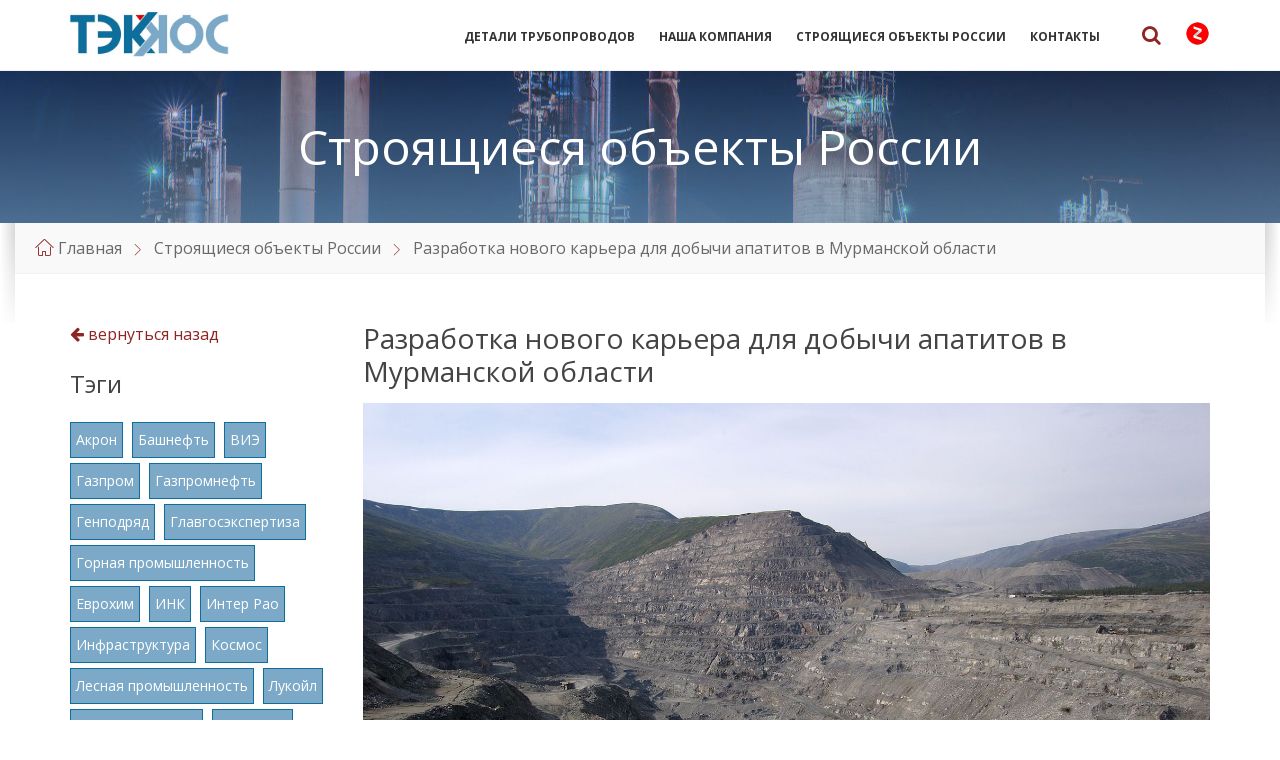

--- FILE ---
content_type: text/html; charset=utf-8
request_url: https://tekkos.ru/stroyaschiesya-obekty-rossii/razrabotka_novogo_kariera_dlya_dobychi_apatitov_v_murmanskoy_oblasti.html
body_size: 6412
content:
<!DOCTYPE html>
<html>
<head>
    <meta charset="UTF-8">
    <meta name="viewport" content="width=device-width, initial-scale=1.0">
    
    <meta property="og:image" content="/netcat_files/186/147/Novyy_apatitovyy_rudnik_AO_Apatit.jpg" />
    <meta property="og:title" content="Разработка нового карьера для добычи апатитов в Мурманской области" />
    <meta property="og:description" content="Красноярский филиал Главгосэкпертизы России одобрил проект отработки запасов апатит-нефелиновых руд участка &laquo;Плато&raquo;, который расположен в карьере ..." />	
    <meta name="yandex-verification" content="568c37bb2035d68d" />
    
    	
    <title>Разработка нового карьера для добычи апатитов в Мурманской области</title>
    
        <meta name='keywords' content='карьер, мурманская область, добыча апатитов, ао апатит, апатит, мурманск, кольская верфь, участок плато, строящийся объект, промышленность, новости нефтегаза, '>  
    
        <meta name='description' content='Разработка нового карьера для добычи апатитов в Мурманской области'>
    
    <meta name="yandex-verification" content="568c37bb2035d68d" />
    <link href="http://fonts.googleapis.com/css?family=Source+Sans+Pro:300,400,700,300italic,400italic,700italic%7cExo+2:400,700&amp;subset=latin,latin-ext" rel="stylesheet" type="text/css">
    <!--[if lte IE 8]>
    <script src="http://phpbbex.com/oldies/oldies.js" charset="utf-8"></script>
    <![endif]-->
    <link href="//afeld.github.io/emoji-css/emoji.css" rel="stylesheet">
    <link rel="apple-touch-icon" href="/netcat_template/template/22/favicon.png">
    <link rel="shortcut icon" href="/netcat_template/template/22/favicon.png">
    <!-- IE10 -->
    <link href='//fonts.googleapis.com/css?family=Open+Sans:400,400italic,700,700italic&subset=latin,cyrillic' rel='stylesheet' type='text/css' />

	<link href="/netcat_template/template/22/assets/35384ab1/css/bootstrap.css" rel="stylesheet">
	<link href="/netcat_template/template/22/assets/b29167b4/css/font-awesome.css" rel="stylesheet">
	<link href="/netcat_template/template/22/assets/ab36b80e/css/dotplant.css" rel="stylesheet">
	<link href="/netcat_template/template/22/theme/css/otras.css" rel="stylesheet">
	<link href="/netcat_template/template/22/theme/css/custom.css" rel="stylesheet">
	<link href="/netcat_template/template/22/theme/css/style.css?v=1.2" rel="stylesheet">
	<link href="/netcat_template/template/22/theme/css/skin/default.css?v=1.2" rel="stylesheet">
	<link href="/netcat_template/template/22/assets/ab36b80e/js/fancybox/jquery.fancybox.css" rel="stylesheet">
	<link href="/netcat_template/template/22/assets/5b375be8/css/activeform.css" rel="stylesheet">
    <script src="/netcat_template/template/22/assets/53b32a9a/jquery.js"></script>    
</head>
<body class="m-fixed-header">
<div id="wrapper">
    <header id="header">
        <div class="header-inner">
            <div class="container">
                <div class="header-branding">
                    <div class="branding-inner">
                        <div class="brading-logo">
                            <a href="/"><img src="/netcat_template/template/22/theme/images/logo_400.jpg" data-hires="/netcat_template/template/22/theme/images/logo_400.jpg" alt="Tekkos"></a>
                        </div>
                        <div class="brading-info">
                            <a href="/" style="border: none"><span style="font-size: 1.143em;font-weight: bold;"></span></a><br>
                        </div>
                    </div>
                </div>
                <button class="header-navigation-toggle" type="button"><i class="fa fa-bars"></i></button>
                <div class="header-navigation">
                    <div class="navigation-inner">
                        <nav class="header-menu">
							
						<ul class=''>
							<li><a href='/katalog/detali-truboprovodov/'>Детали трубопроводов</a>
						<ul class=''>
							<li><a href='/katalog/detali-truboprovodov/flancy-i-detali-bolshogo-diametra.html'>Фланцы и детали большого диаметра</a></li>
							<li><a href='/katalog/detali-truboprovodov/flancy-po-asme-ansi-din-en.html'>Фланцы по ASME, ANSI, DIN, EN</a></li>
							<li><a href='/katalog/detali-truboprovodov/prokladki-ovalnye-vosmiugolnye-snp.html'>Прокладки фланцевые</a></li>
							<li><a href='/katalog/detali-truboprovodov/zaglushki-flancevye-stalnye-atk-asme.html'>Заглушки фланцевые стальные АТК, ASME</a></li>
							<li><a href='/katalog/detali-truboprovodov/flancy-po-chertezham.html'>Фланцы по чертежам</a></li>
							<li><a href='/katalog/detali-truboprovodov/katushki-flancevye-montazhnye-vstavki.html'>Катушки фланцевые (монтажные вставки)</a></li>
							<li><a href='/katalog/detali-truboprovodov/flancy-ustevye-gost-28919-91.html'>Фланцы устьевые ГОСТ 28919-91</a></li>
							<li><a href='/katalog/detali-truboprovodov/trubnye-reshetki.html'>Трубные решетки по чертежам</a></li>
							<li><a href='/katalog/detali-truboprovodov/'>Детали трубопроводов</a></li>
							<li><a href='/katalog/poleznaya-informatsiya/'>Полезная информация</a></li>
						</ul></li>
							<li><a href='/nasha-kompaniya/'>Наша компания</a>
						<ul class=''>
							<li><a href='/nasha-kompaniya/razrabotka-chertezhey/'>Разработка чертежей</a></li>
							<li><a href='/katalog/detali-truboprovodov/'>Производство (каталог)</a></li>
							<li><a href='/nasha-kompaniya/metalloobrabotka/'>Металлообработка</a></li>
						</ul></li>
							<li><a href='/stroyaschiesya-obekty-rossii/'>Строящиеся объекты России</a></li>
							<li><a href='/kontakty/'>Контакты</a></li>
						</ul>                        </nav>
                        <div class="header-search">
                            <form id="search" class="form-vertical" action="/search/" method="get"><input type="text" id="search-q" class="search-input" name="q" value=""><button type="submit" class="search-submit"><i class="fa fa-chevron-right"></i></button></form>                            <button class="search-toggle" type="button"><i class="fa fa-search"></i></button>
                        </div>

                        <nav class="header-menu">
                            <a href='https://zen.yandex.ru/media/tekkos_russia '><img width=25 src='/netcat_template/template/22/theme/images/ya-zen.jpg' alt=''></a>
                        </nav>

                    </div>
                </div>
            </div>
        </div>
    </header>

    <div id="core">


	<div id="page-title" class="m-parallax">
		
        <div class="page-title-top">
            <div class="page-title-top-inner">
                <div class="page-title-text">
                    <div class="container">
                    <h1>Строящиеся объекты России</h1>  
                    </div>
                </div>
            </div>
        </div>
        
        <div class="page-title-bottom">
            <div class="container">
                <div class="page-title-bottom-inner">
                    <div class="page-title-bottom-inner2">
                        <div class='page-title-breadcrumbs'>
                                 <ul class='breadcrumbs'>
                                    <li><a href='/'>Главная</a></li><li><a href='/stroyaschiesya-obekty-rossii/'>Строящиеся объекты России</a></li><li><a href='/stroyaschiesya-obekty-rossii/razrabotka_novogo_kariera_dlya_dobychi_apatitov_v_murmanskoy_oblasti.html'>Разработка нового карьера для добычи апатитов в Мурманской области</a></li></ul></div>                                                    
                    </div>
                </div>
            </div>
        </div>
        
    </div>
    
    <div class="container">
	    
	    <div class="row">
		    
	        <div class="col-md-9 col-md-push-3">
		        		        
	            <div id="page-content">
                    <div class="blog-detail-page">
                        <article class="article-body">
                            <div class="article-inner">
                                <h1>Разработка нового карьера для добычи апатитов в Мурманской области</h1>


                                <p><img width="100%" src="/netcat_files/186/147/Novyy_apatitovyy_rudnik_AO_Apatit.jpg" alt=""></p>
                               
                                <div class="article-content">
                                    <p>Красноярский филиал Главгосэкпертизы России одобрил проект отработки запасов апатит-нефелиновых руд участка &laquo;Плато&raquo;, который расположен в карьере Центральном на Восточном руднике АО &laquo;Апатит&raquo; в Мурманской области.</p>
<p>Проект предусматривает отработку открытым, то есть карьерным способом запасов апатит-нефелиновых руд участка &laquo;Плато&raquo; месторождения Плато Расвумчорр в Хибинах. В ходе реализации проекта будет разработан карьер длиной 600, шириной 170 и глубиной 41 метр. Его годовая мощность составит 1400 тыс. тонн руды. Исходя из объёма промышленных запасов руды, производственной мощности карьера с учетом горно-капитальных работ, периодов развития и затухания горных работ и в соответствии с календарным планом отработки запасов, срок службы карьера определен в два года.</p>
<p>Проект будет финансироваться из собственных средств АО &laquo;Апатит&raquo;.</p>
<p>Горно-обогатительный комбинат &laquo;Апатит&raquo; - крупнейшее в мире предприятие по производству высокосортного фосфатного сырья - апатитового концентрата. Предприятие образовано на базе уникальных Хибинских месторождений апатит-нефелиновых руд. Разведанные и подтвержденные запасы руды на месторождениях АО &laquo;Апатит&raquo; составляют 2,05 млрд. тонн, что позволит комбинату осуществлять производство апатитового концентрата в течение 70 лет. Апатитовый концентрат используется для производства суперфосфата - минерального удобрения, нефелин используют в производстве алюминия, соды и цемента.</p>                                    <br />
                                                                        <i class='fa fa-tags'></i> <a href='./?tag=25'>Главгосэкспертиза</a>, <a href='./?tag=28'>Месторождение</a>, <a href='./?tag=29'>Горная промышленность</a>                                    <hr />
                                    
                                    <script src="//yastatic.net/es5-shims/0.0.2/es5-shims.min.js"></script>
                                    <script src="//yastatic.net/share2/share.js"></script>
                                    <div class="ya-share2" data-services="collections,vkontakte,facebook,odnoklassniki,moimir,gplus,twitter" data-counter=""></div>
                                    <div class='clearfix'></div>

                                    <div style='margin-top:5px;'><i class='fa fa-calendar-check-o'></i> 22 октября 2017 г</div>                                    
                                    
                                    <a class="c-button m-size-small pull-right" href="">Назад</a>
                                    
                                </div>
                            </div>
                        </article>
                    </div>	            </div>
	        </div>
	        
	        <div class="col-md-3 col-md-pull-9">
	            <hr class="c-divider m-size-large m-type-2 hidden-lg hidden-md">
	            <div id="sidebar">
                
                
	                <div class="sidebar-widget-list">
	                    <div class="widget services-widget">
						    <div class="widget-inner">
						        						         
						    </div>
						</div>
	                </div>
                    
                    	                <div class="sidebar-widget-list">
	                    <div class="widget services-widget">
						    <div class="widget-inner">
                            <a href=''><i class='fa fa-arrow-left'></i> вернуться назад</a><br /><br />                            
                            <h3>Тэги</h3>
                        <div class='tags_'>
                      <a  href='./?tag=17'>Акрон</a> <a  href='./?tag=23'>Башнефть</a> <a  href='./?tag=36'>ВИЭ</a> <a  href='./?tag=2'>Газпром</a> <a  href='./?tag=11'>Газпромнефть</a> <a  href='./?tag=27'>Генподряд</a> <a  href='./?tag=25'>Главгосэкспертиза</a> <a  href='./?tag=29'>Горная промышленность</a> <a  href='./?tag=18'>Еврохим</a> <a  href='./?tag=6'>ИНК</a> <a  href='./?tag=24'>Интер Рао</a> <a  href='./?tag=7'>Инфраструктура</a> <a  href='./?tag=39'>Космос</a> <a  href='./?tag=43'>Лесная промышленность</a> <a  href='./?tag=3'>Лукойл</a> <a  href='./?tag=41'>Машиностроение</a> <a  href='./?tag=42'>Медицина</a> <a  href='./?tag=28'>Месторождение</a> <a  href='./?tag=34'>Металлургия</a> <a  href='./?tag=16'>НОВАТЭК</a> <a  href='./?tag=40'>Нефтепереработка</a> <a  href='./?tag=19'>Новый поток</a> <a  href='./?tag=22'>ОЭЗ</a> <a  href='./?tag=31'>Пищевая промышленность</a> <a  href='./?tag=8'>Порт</a> <a  href='./?tag=9'>Проектирование</a> <a  href='./?tag=30'>РЖД</a> <a  href='./?tag=10'>Росатом</a> <a  href='./?tag=1'>Роснефть</a> <a  href='./?tag=13'>Русгидро</a> <a  href='./?tag=26'>СПГ, СУГ</a> <a  href='./?tag=4'>Сибур</a> <a  href='./?tag=12'>Страны СНГ</a> <a  href='./?tag=14'>Судостроение</a> <a  href='./?tag=44'>ТАИФ</a> <a  href='./?tag=15'>ТОР</a> <a  href='./?tag=35'>Татнефть</a> <a  href='./?tag=32'>Транснефть</a> <a  href='./?tag=37'>Трубопровод</a> <a  href='./?tag=33'>Химическая промышленность</a> <a  href='./?tag=38'>ЧМ 2018</a> <a  href='./?tag=20'>Энергетика</a>                         </div>
						    </div>
						</div>
	                </div>                        
                    					
	            </div>
	        </div>
	        
	        
	        
	    </div>	    
	</div><!-- container -->
</div> <!-- core -->

<div id="footer" class="m-parallax">

        <div class="footer-top">
        <div class="footer-top-inner">
            <div class="container">
                <div class="c-cta-message m-has-button">
                    <div class="cta-inner">
                        <h2>Есть вопрос? Лучше пишите в ТЭККОС</h2>
                        <p>Направьте свою заявку: спецификацию, опросный лист или техническое задание</p>
                        <p class="cta-button">
                            <a href="#" data-target="#modal-form-question" class="c-button m-size-medium" data-toggle="modal">Задать вопрос</a>
                        </p>
                    </div>
                </div>
            </div>
        </div>
    </div>
    
    <div class="footer-inner">
        <div class="container">
            <div id="bottom-panel">
                <div class="row">
                    <div class="col-md-12">
                        <div class="widget text-widget">
                            <div class="widget-inner">
                                <h3 class="widget-title">Контакты</h3>
                                <div class="widget-content">
                                    <p>620085, г. Екатеринбург, ул. Антона Валека, д. 15, 3-ий этаж</p>
                                    <p><a href="mailto:tks@tekkos.ru">tks@tekkos.ru</a></p>
                                    <p><a href="/map/">Карта сайта</a></p>

                                </div>
                            </div>
                        </div>
                        <hr class="c-divider hidden-lg hidden-md">
                    </div>
                </div>
            </div>

            <div class="row">
                <div class="col-md-2">
                    <div class="footer-text">
                        <p>2026 &copy; TEKKOS.RU</p>
                    </div>
                </div>

                <div class="col-md-2">
                    <div class="footer-text">
                        <p style='text-align:center'>
                            <a href='https://zen.yandex.ru/media/tekkos_russia '><img width=25 src='/netcat_template/template/22/theme/images/ya-zen.jpg' alt=''></a>
                        </p>
                    </div>
                </div>

                <div class="col-md-8">
                    <nav class="footer-menu">
                        <ul class="navigation-widget" role="navigation" itemscope="" itemtype="http://schema.org/SiteNavigationElement">
                            
						
							<li><a href='/katalog/detali-truboprovodov/'><span>Детали трубопроводов</span></a></li>
							<li><a href='/nasha-kompaniya/'><span>Наша компания</span></a></li>
							<li><a href='/stroyaschiesya-obekty-rossii/'><span>Строящиеся объекты России</span></a></li>
							<li><a href='/kontakty/'><span>Контакты</span></a></li>                        </ul>
                    </nav>
                </div>
            </div>

        </div>
    </div>
</div>


    <div id="modal-form-question" class="fade modal" role="dialog" tabindex="-1">
        <div class="modal-dialog ">
            <div class="modal-content">
                <div class="modal-header">
                    <button type="button" class="close" data-dismiss="modal" aria-hidden="true">&times;</button> Задать вопрос
                </div>
                <div class="modal-body">
                    <form id="question" class="form-vertical" action="/netcat/add.php" method="post" data-type="form-widget">
                    
                        <input name='admin_mode' type='hidden' value='' />
                        <input type='hidden' name='nc_token' value='7aac62340a45d98746c7013bf7043be9' />                        <input name='catalogue' type='hidden' value='9' />
                        <input name='cc' type='hidden' value='193' />
                        <input name='sub' type='hidden' value='218' />
                        <input name='posting' type='hidden' value='1' />
                        <input name='curPos' type='hidden' value='' />
                        <input name='f_Parent_Message_ID' type='hidden' value='0' />


                        <input type="hidden" name="_csrf" value="Y2pzdnVGNGQvHx0sOwx7IStTIgNCCnYFLCEnBxoucVwKPSoxIz9ELA==">
                        <div class="form-group field-properties_form_3-q_name required">
                            <label class="control-label" for="properties_form_3-q_name">Имя</label>
                            <input type="text" id="properties_form_3-q_name" class="form-control" name="f_Name" value="">
    
                            <div class="help-block"></div>
                        </div>
                        <div class="form-group field-properties_form_3-q_mail">
                            <label class="control-label" for="properties_form_3-q_mail">E-mail</label>
                            <input type="text" id="properties_form_3-q_mail" class="form-control" name="f_Email" value="">
    
                            <div class="help-block"></div>
                        </div>
                        <div class="form-group field-properties_form_3-q_message required">
                            <label class="control-label" for="properties_form_3-q_message">Вопрос</label>
                            <textarea id="properties_form_3-q_message" class="form-control" name="f_Message"></textarea>
    
                            <div class="help-block"></div>
                        </div> <button type="submit" class="btn btn-primary">Отправить</button></form>
                </div>
    
            </div>
        </div>
    </div>
    
    
</div>

<!— Yandex.Metrika counter —> <script type="text/javascript" > (function (d, w, c) { (w[c] = w[c] || []).push(function() { try { w.yaCounter43205294 = new Ya.Metrika({ id:43205294, clickmap:true, trackLinks:true, accurateTrackBounce:true }); } catch(e) { } }); var n = d.getElementsByTagName("script")[0], s = d.createElement("script"), f = function () { n.parentNode.insertBefore(s, n); }; s.type = "text/javascript"; s.async = true; s.src = "https://mc.yandex.ru/metrika/watch.js"; if (w.opera == "[object Opera]") { d.addEventListener("DOMContentLoaded", f, false); } else { f(); } })(document, window, "yandex_metrika_callbacks"); </script> <noscript><div><img src="https://mc.yandex.ru/watch/43205294" style="position:absolute; left:-9999px;" alt="" /></div></noscript> <!— /Yandex.Metrika counter —>

<script src="/netcat_template/template/22/assets/47302dfd/yii.js"></script>
<script src="/netcat_template/template/22/assets/35384ab1/js/bootstrap.js"></script>
<script src="/netcat_template/template/22/assets/47302dfd/yii.validation.js"></script>
<script src="/netcat_template/template/22/assets/47302dfd/yii.activeForm.js"></script>
<script src="/netcat_template/template/22/assets/ab36b80e/js/main.js"></script>
<script src="/netcat_template/template/22/theme/js/library.js"></script>
<script src="/netcat_template/template/22/theme/js/modernizr.custom.min.js"></script>
<script src="/netcat_template/template/22/theme/js/scripts.js"></script>
<script src="/netcat_template/template/22/theme/js/third-party.js"></script>
<script src="/netcat_template/template/22/assets/ab36b80e/js/fancybox/jquery.fancybox.pack.js"></script>
<script src="/netcat_template/template/22/assets/f13745df/js/ajax-form.js"></script>
<script type="text/javascript">jQuery(document).ready(function () {
jQuery(function(){
    jQuery('.disabled').click(function(){
        return false;
    });
});
jQuery('#question').yiiActiveForm([{
    "id": "properties_form_3-q_name",
    "name": "q_name",
    "container": ".field-properties_form_3-q_name",
    "input": "#properties_form_3-q_name",
    "validate": function(attribute, value, messages, deferred, $form) {
        yii.validation.required(value, messages, {
            "message": "Необходимо заполнить «Имя»."
        });
    }
}, {
    "id": "properties_form_3-q_mail",
    "name": "q_mail",
    "container": ".field-properties_form_3-q_mail",
    "input": "#properties_form_3-q_mail",
    "validate": function(attribute, value, messages, deferred, $form) {
        yii.validation.required(value, messages, {
            "message": "Необходимо заполнить «Email»."
        });
    }
}, {
    "id": "properties_form_3-q_message",
    "name": "q_message",
    "container": ".field-properties_form_3-q_message",
    "input": "#properties_form_3-q_message",
    "validate": function(attribute, value, messages, deferred, $form) {
        yii.validation.required(value, messages, {
            "message": "Необходимо заполнить «Вопрос»."
        });
    }
}], []);
//jQuery('#modal-form-question').modal({"show":false});
});</script>

</body>
</html>
	

--- FILE ---
content_type: text/css
request_url: https://tekkos.ru/netcat_template/template/22/theme/css/otras.css
body_size: 854
content:
@font-face {
  font-family: 'otras';
  src: url('../fonts/otras-76497051.eot');
  src: url('../fonts/otras-76497051.eot#iefix') format('embedded-opentype'),
       url('../fonts/otras-76497051.woff') format('woff'),
       url('../fonts/otras-76497051.ttf') format('truetype'),
       url('../fonts/otras-76497051.svg#otras') format('svg');
  font-weight: normal;
  font-style: normal;
}
/* Chrome hack: SVG is rendered more smooth in Windozze. 100% magic, uncomment if you need it. */
/* Note, that will break hinting! In other OS-es font will be not as sharp as it could be */
/*
@media screen and (-webkit-min-device-pixel-ratio:0) {
  @font-face {
    font-family: 'otras';
    src: url('../font/otras.svg-76497051.html#otras') format('svg');
  }
}
*/
 
 [class^="icon-"]:before, [class*=" icon-"]:before {
  font-family: "otras";
  font-style: normal;
  font-weight: normal;
  speak: none;
 
  display: inline-block;
  text-decoration: inherit;
  width: 1em;
  margin-right: .2em;
  text-align: center;
  /* opacity: .8; */
 
  /* For safety - reset parent styles, that can break glyph codes*/
  font-variant: normal;
  text-transform: none;
 
  /* fix buttons height, for twitter bootstrap */
  line-height: 1em;
 
  /* Animation center compensation - margins should be symmetric */
  /* remove if not needed */
  margin-left: .2em;
 
  /* you can be more comfortable with increased icons size */
  /* font-size: 120%; */
 
  /* Font smoothing. That was taken from TWBS */
  -webkit-font-smoothing: antialiased;
  -moz-osx-font-smoothing: grayscale;
 
  /* Uncomment for 3D effect */
  /* text-shadow: 1px 1px 1px rgba(127, 127, 127, 0.3); */
}
 
.icon-atom:before { content: '\e800'; } /* '' */
.icon-avia:before { content: '\e801'; } /* '' */
.icon-neftgaz:before { content: '\e802'; } /* '' */
.icon-nefthim:before { content: '\e803'; } /* '' */
.icon-i5:before { content: '\e804'; } /* '' */
.icon-i6:before { content: '\e805'; } /* '' */
.icon-i7:before { content: '\e806'; } /* '' */
.icon-i8:before { content: '\e807'; } /* '' */
.icon-i9:before { content: '\e808'; } /* '' */
.icon-i10:before { content: '\e809'; } /* '' */
.icon-i1:before { content: '\e80a'; } /* '' */
.icon-i2:before { content: '\e80b'; } /* '' */
.icon-i3:before { content: '\e80c'; } /* '' */
.icon-i4:before { content: '\e80d'; } /* '' */

--- FILE ---
content_type: text/css
request_url: https://tekkos.ru/netcat_template/template/22/theme/css/custom.css
body_size: 435
content:
/* -----------------------------------------------------------------------------

    This file should be used to add your own CSS definitions or override
	the existing ones.

----------------------------------------------------------------------------- */

	.m-bottom20 .col-md-3 {
		width: 20%;
	}

/* -----------------------------------------------------------------------------

    RESPONSIVE DEFINITIONS

----------------------------------------------------------------------------- */

/* -------------------------------------------------------------------------
		LARGE DEVICES
devices with width between 992px and 1199px
------------------------------------------------------------------------- */

@media ( max-width: 1199px ) {

	.m-bottom20 .col-md-3 {
		width: 33%;
		text-align: center;
	}

}

/* -------------------------------------------------------------------------
		MEDIUM DEVICES
devices with width between 768px and 991px
------------------------------------------------------------------------- */

@media ( max-width: 991px ) {

	.m-bottom20 .col-md-3 {
		text-align: center;
		width: 33%;
		float: left;
	}

}

/* -------------------------------------------------------------------------
			SMALL DEVICES
	devices with width between 481px and 767px
	------------------------------------------------------------------------- */

@media ( max-width: 767px ) {

	.m-bottom20 .col-md-3 {
		width: 50%;
		float: left;
		text-align: center;
	}

}

/* -------------------------------------------------------------------------
			EXTRA SMALL DEVICES
	devices with width up to 480px
	------------------------------------------------------------------------- */

@media ( max-width: 480px ) {

	.m-bottom20 .col-md-3 {
		width: 100%;
		text-align: center;
	}

}

.header-branding .brading-info strong {
	text-transform: none !important;
}

.c-service-list > .c-service:nth-child(1) .service-icon .im:before {
	content: '\e802';
	font-family: 'otras';
}

.c-service-list > .c-service:nth-child(2) .service-icon .im:before {
	content: '\e800';
	font-family: 'otras';
}

.c-service-list > .c-service:nth-child(3) .service-icon .im:before {
	content: '\e803';
	font-family: 'otras';
}

.c-service-list > .c-service:nth-child(4) .service-icon .im:before {
	content: '\e801';
	font-family: 'otras';
}

--- FILE ---
content_type: text/css
request_url: https://tekkos.ru/netcat_template/template/22/theme/css/style.css?v=1.2
body_size: 20000
content:
/*! -----------------------------------------------------------------------------

// #8d2522 цвета


	Blue Collar v1.0.1

	This template is coded with SASS (http://sass-lang.com/).
	The CSS was compressed for performance reasons. If you want to add or override
	CSS definitions, please use custom.css file located in "library/css" or check
	the documentation on how to create your custom color scheme.

----------------------------------------------------------------------------- */
/* -----------------------------------------------------------------------------

	TABLE OF CONTENTS

	1.) Import
	2.) General
	3.) Components
	4.) Header
	5.) Core
	6.) Widgets
	7.) Sidebar
	8.) Footer
	9.) Other
	10.) Responsive

----------------------------------------------------------------------------- */
/* -----------------------------------------------------------------------------

    1.) IMPORT

----------------------------------------------------------------------------- */
/*!
 * Bootstrap v3.0.2
 *
 * Copyright 2013 Twitter, Inc
 * Licensed under the Apache License v2.0
 * http://www.apache.org/licenses/LICENSE-2.0
 *
 * Designed and built with all the love in the world @twitter by @mdo and @fat.
 */
article, aside, details, figcaption, figure, footer, header, hgroup, main, nav, section, summary {
  display: block; }

audio, canvas, video {
  display: inline-block; }

audio:not([controls]) {
  display: none;
  height: 0; }

[hidden], template {
  display: none; }

html {
  font-family: sans-serif;
  -ms-text-size-adjust: 100%;
  -webkit-text-size-adjust: 100%; }

body {
  margin: 0; }

a {
  background: transparent; }

a:focus {
  outline: thin dotted; }

a:active, a:hover {
  outline: 0; }

h1 {
  font-size: 2em;
  margin: 0.67em 0; }

abbr[title] {
  border-bottom: 1px dotted; }

b, strong {
  font-weight: bold; }

dfn {
  font-style: italic; }

hr {
  -moz-box-sizing: content-box;
  box-sizing: content-box;
  height: 0; }

mark {
  background: #ff0;
  color: #000; }

code, kbd, pre, samp {
  font-family: monospace, serif;
  font-size: 1em; }

pre {
  white-space: pre-wrap; }

q {
  quotes: "\201C" "\201D" "\2018" "\2019"; }

small {
  font-size: 80%; }

sub, sup {
  font-size: 75%;
  line-height: 0;
  position: relative;
  vertical-align: baseline; }

sup {
  top: -0.5em; }

sub {
  bottom: -0.25em; }

img {
  border: 0; }

svg:not(:root) {
  overflow: hidden; }

figure {
  margin: 0; }

fieldset {
  border: 1px solid #c0c0c0;
  margin: 0 2px;
  padding: 0.35em 0.625em 0.75em; }

legend {
  border: 0;
  padding: 0; }

button, input, select, textarea {
  font-family: inherit;
  font-size: 100%;
  margin: 0; }

button, input {
  line-height: normal; }

button, select {
  text-transform: none; }

button, html input[type="button"], input[type="reset"], input[type="submit"] {
  -webkit-appearance: button;
  cursor: pointer; }

button[disabled], html input[disabled] {
  cursor: default; }

input[type="checkbox"], input[type="radio"] {
  box-sizing: border-box;
  padding: 0; }

input[type="search"] {
  -webkit-appearance: textfield;
  -moz-box-sizing: content-box;
  -webkit-box-sizing: content-box;
  box-sizing: content-box; }

input[type="search"]::-webkit-search-cancel-button, input[type="search"]::-webkit-search-decoration {
  -webkit-appearance: none; }

button::-moz-focus-inner, input::-moz-focus-inner {
  border: 0;
  padding: 0; }

textarea {
  overflow: auto;
  vertical-align: top; }

table {
  border-collapse: collapse;
  border-spacing: 0; }

*, *:before, *:after {
  -webkit-box-sizing: border-box;
  -moz-box-sizing: border-box;
  box-sizing: border-box; }

html {
  font-size: 62.5%;
  -webkit-tap-highlight-color: transparent; }

body {
  font-family: "Helvetica Neue",Helvetica,Arial,sans-serif;
  font-size: 14px;
  line-height: 1.428571429;
  color: #333333;
  background-color: #ffffff; }

input, button, select, textarea {
  font-family: inherit;
  font-size: inherit;
  line-height: inherit; }

a {
  color: #428bca;
  text-decoration: none; }

a:hover, a:focus {
  color: #2a6496;
  text-decoration: underline; }

a:focus {
  outline: thin dotted #333;
  outline: 5px auto -webkit-focus-ring-color;
  outline-offset: -2px; }

img {
  vertical-align: middle; }

.img-responsive {
  display: block;
  max-width: 100%;
  height: auto; }

.img-rounded {
  border-radius: 6px; }

.img-thumbnail {
  padding: 4px;
  line-height: 1.428571429;
  background-color: #ffffff;
  border: 1px solid #dddddd;
  border-radius: 4px;
  -webkit-transition: all 0.2s ease-in-out;
  transition: all 0.2s ease-in-out;
  display: inline-block;
  max-width: 100%;
  height: auto; }

.img-circle {
  border-radius: 50%; }

hr {
  margin-top: 20px;
  margin-bottom: 20px;
  border: 0;
  border-top: 1px solid #eeeeee; }

.sr-only {
  position: absolute;
  width: 1px;
  height: 1px;
  margin: -1px;
  padding: 0;
  overflow: hidden;
  clip: rect(0, 0, 0, 0);
  border: 0; }

.container {
  margin-right: auto;
  margin-left: auto;
  padding-left: 15px;
  padding-right: 15px; }

.container:before, .container:after {
  content: " ";
  display: table; }

.container:after {
  clear: both; }

.row {
  margin-left: -15px;
  margin-right: -15px; }

.row:before, .row:after {
  content: " ";
  display: table; }

.row:after {
  clear: both; }

.col-xs-1, .col-sm-1, .col-md-1, .col-lg-1, .col-xs-2, .col-sm-2, .col-md-2, .col-lg-2, .col-xs-3, .col-sm-3, .col-md-3, .col-lg-3, .col-xs-4, .col-sm-4, .col-md-4, .col-lg-4, .col-xs-5, .col-sm-5, .col-md-5, .col-lg-5, .col-xs-6, .col-sm-6, .col-md-6, .col-lg-6, .col-xs-7, .col-sm-7, .col-md-7, .col-lg-7, .col-xs-8, .col-sm-8, .col-md-8, .col-lg-8, .col-xs-9, .col-sm-9, .col-md-9, .col-lg-9, .col-xs-10, .col-sm-10, .col-md-10, .col-lg-10, .col-xs-11, .col-sm-11, .col-md-11, .col-lg-11, .col-xs-12, .col-sm-12, .col-md-12, .col-lg-12 {
  position: relative;
  min-height: 1px;
  padding-left: 15px;
  padding-right: 15px; }

.col-xs-1, .col-xs-2, .col-xs-3, .col-xs-4, .col-xs-5, .col-xs-6, .col-xs-7, .col-xs-8, .col-xs-9, .col-xs-10, .col-xs-11 {
  float: left; }

.col-xs-12 {
  width: 100%; }

.col-xs-11 {
  width: 91.66666666666666%; }

.col-xs-10 {
  width: 83.33333333333334%; }

.col-xs-9 {
  width: 75%; }

.col-xs-8 {
  width: 66.66666666666666%; }

.col-xs-7 {
  width: 58.333333333333336%; }

.col-xs-6 {
  width: 50%; }

.col-xs-5 {
  width: 41.66666666666667%; }

.col-xs-4 {
  width: 33.33333333333333%; }

.col-xs-3 {
  width: 25%; }

.col-xs-2 {
  width: 16.666666666666664%; }

.col-xs-1 {
  width: 8.333333333333332%; }

.col-xs-pull-12 {
  right: 100%; }

.col-xs-pull-11 {
  right: 91.66666666666666%; }

.col-xs-pull-10 {
  right: 83.33333333333334%; }

.col-xs-pull-9 {
  right: 75%; }

.col-xs-pull-8 {
  right: 66.66666666666666%; }

.col-xs-pull-7 {
  right: 58.333333333333336%; }

.col-xs-pull-6 {
  right: 50%; }

.col-xs-pull-5 {
  right: 41.66666666666667%; }

.col-xs-pull-4 {
  right: 33.33333333333333%; }

.col-xs-pull-3 {
  right: 25%; }

.col-xs-pull-2 {
  right: 16.666666666666664%; }

.col-xs-pull-1 {
  right: 8.333333333333332%; }

.col-xs-pull-0 {
  right: 0%; }

.col-xs-push-12 {
  left: 100%; }

.col-xs-push-11 {
  left: 91.66666666666666%; }

.col-xs-push-10 {
  left: 83.33333333333334%; }

.col-xs-push-9 {
  left: 75%; }

.col-xs-push-8 {
  left: 66.66666666666666%; }

.col-xs-push-7 {
  left: 58.333333333333336%; }

.col-xs-push-6 {
  left: 50%; }

.col-xs-push-5 {
  left: 41.66666666666667%; }

.col-xs-push-4 {
  left: 33.33333333333333%; }

.col-xs-push-3 {
  left: 25%; }

.col-xs-push-2 {
  left: 16.666666666666664%; }

.col-xs-push-1 {
  left: 8.333333333333332%; }

.col-xs-push-0 {
  left: 0%; }

.col-xs-offset-12 {
  margin-left: 100%; }

.col-xs-offset-11 {
  margin-left: 91.66666666666666%; }

.col-xs-offset-10 {
  margin-left: 83.33333333333334%; }

.col-xs-offset-9 {
  margin-left: 75%; }

.col-xs-offset-8 {
  margin-left: 66.66666666666666%; }

.col-xs-offset-7 {
  margin-left: 58.333333333333336%; }

.col-xs-offset-6 {
  margin-left: 50%; }

.col-xs-offset-5 {
  margin-left: 41.66666666666667%; }

.col-xs-offset-4 {
  margin-left: 33.33333333333333%; }

.col-xs-offset-3 {
  margin-left: 25%; }

.col-xs-offset-2 {
  margin-left: 16.666666666666664%; }

.col-xs-offset-1 {
  margin-left: 8.333333333333332%; }

.col-xs-offset-0 {
  margin-left: 0%; }

@media (min-width: 768px) {
  .container {
    width: 750px; }

  .col-sm-1, .col-sm-2, .col-sm-3, .col-sm-4, .col-sm-5, .col-sm-6, .col-sm-7, .col-sm-8, .col-sm-9, .col-sm-10, .col-sm-11 {
    float: left; }

  .col-sm-12 {
    width: 100%; }

  .col-sm-11 {
    width: 91.66666666666666%; }

  .col-sm-10 {
    width: 83.33333333333334%; }

  .col-sm-9 {
    width: 75%; }

  .col-sm-8 {
    width: 66.66666666666666%; }

  .col-sm-7 {
    width: 58.333333333333336%; }

  .col-sm-6 {
    width: 50%; }

  .col-sm-5 {
    width: 41.66666666666667%; }

  .col-sm-4 {
    width: 33.33333333333333%; }

  .col-sm-3 {
    width: 25%; }

  .col-sm-2 {
    width: 16.666666666666664%; }

  .col-sm-1 {
    width: 8.333333333333332%; }

  .col-sm-pull-12 {
    right: 100%; }

  .col-sm-pull-11 {
    right: 91.66666666666666%; }

  .col-sm-pull-10 {
    right: 83.33333333333334%; }

  .col-sm-pull-9 {
    right: 75%; }

  .col-sm-pull-8 {
    right: 66.66666666666666%; }

  .col-sm-pull-7 {
    right: 58.333333333333336%; }

  .col-sm-pull-6 {
    right: 50%; }

  .col-sm-pull-5 {
    right: 41.66666666666667%; }

  .col-sm-pull-4 {
    right: 33.33333333333333%; }

  .col-sm-pull-3 {
    right: 25%; }

  .col-sm-pull-2 {
    right: 16.666666666666664%; }

  .col-sm-pull-1 {
    right: 8.333333333333332%; }

  .col-sm-pull-0 {
    right: 0%; }

  .col-sm-push-12 {
    left: 100%; }

  .col-sm-push-11 {
    left: 91.66666666666666%; }

  .col-sm-push-10 {
    left: 83.33333333333334%; }

  .col-sm-push-9 {
    left: 75%; }

  .col-sm-push-8 {
    left: 66.66666666666666%; }

  .col-sm-push-7 {
    left: 58.333333333333336%; }

  .col-sm-push-6 {
    left: 50%; }

  .col-sm-push-5 {
    left: 41.66666666666667%; }

  .col-sm-push-4 {
    left: 33.33333333333333%; }

  .col-sm-push-3 {
    left: 25%; }

  .col-sm-push-2 {
    left: 16.666666666666664%; }

  .col-sm-push-1 {
    left: 8.333333333333332%; }

  .col-sm-push-0 {
    left: 0%; }

  .col-sm-offset-12 {
    margin-left: 100%; }

  .col-sm-offset-11 {
    margin-left: 91.66666666666666%; }

  .col-sm-offset-10 {
    margin-left: 83.33333333333334%; }

  .col-sm-offset-9 {
    margin-left: 75%; }

  .col-sm-offset-8 {
    margin-left: 66.66666666666666%; }

  .col-sm-offset-7 {
    margin-left: 58.333333333333336%; }

  .col-sm-offset-6 {
    margin-left: 50%; }

  .col-sm-offset-5 {
    margin-left: 41.66666666666667%; }

  .col-sm-offset-4 {
    margin-left: 33.33333333333333%; }

  .col-sm-offset-3 {
    margin-left: 25%; }

  .col-sm-offset-2 {
    margin-left: 16.666666666666664%; }

  .col-sm-offset-1 {
    margin-left: 8.333333333333332%; }

  .col-sm-offset-0 {
    margin-left: 0%; } }
@media (min-width: 992px) {
  .container {
    width: 970px; }

  .col-md-1, .col-md-2, .col-md-3, .col-md-4, .col-md-5, .col-md-6, .col-md-7, .col-md-8, .col-md-9, .col-md-10, .col-md-11 {
    float: left; }

  .col-md-12 {
    width: 100%; }

  .col-md-11 {
    width: 91.66666666666666%; }

  .col-md-10 {
    width: 83.33333333333334%; }

  .col-md-9 {
    width: 75%; }

  .col-md-8 {
    width: 66.66666666666666%; }

  .col-md-7 {
    width: 58.333333333333336%; }

  .col-md-6 {
    width: 50%; }

  .col-md-5 {
    width: 41.66666666666667%; }

  .col-md-4 {
    width: 33.33333333333333%; }

  .col-md-3 {
    width: 25%; }

  .col-md-2 {
    width: 16.666666666666664%; }

  .col-md-1 {
    width: 8.333333333333332%; }

  .col-md-pull-12 {
    right: 100%; }

  .col-md-pull-11 {
    right: 91.66666666666666%; }

  .col-md-pull-10 {
    right: 83.33333333333334%; }

  .col-md-pull-9 {
    right: 75%; }

  .col-md-pull-8 {
    right: 66.66666666666666%; }

  .col-md-pull-7 {
    right: 58.333333333333336%; }

  .col-md-pull-6 {
    right: 50%; }

  .col-md-pull-5 {
    right: 41.66666666666667%; }

  .col-md-pull-4 {
    right: 33.33333333333333%; }

  .col-md-pull-3 {
    right: 25%; }

  .col-md-pull-2 {
    right: 16.666666666666664%; }

  .col-md-pull-1 {
    right: 8.333333333333332%; }

  .col-md-pull-0 {
    right: 0%; }

  .col-md-push-12 {
    left: 100%; }

  .col-md-push-11 {
    left: 91.66666666666666%; }

  .col-md-push-10 {
    left: 83.33333333333334%; }

  .col-md-push-9 {
    left: 75%; }

  .col-md-push-8 {
    left: 66.66666666666666%; }

  .col-md-push-7 {
    left: 58.333333333333336%; }

  .col-md-push-6 {
    left: 50%; }

  .col-md-push-5 {
    left: 41.66666666666667%; }

  .col-md-push-4 {
    left: 33.33333333333333%; }

  .col-md-push-3 {
    left: 25%; }

  .col-md-push-2 {
    left: 16.666666666666664%; }

  .col-md-push-1 {
    left: 8.333333333333332%; }

  .col-md-push-0 {
    left: 0%; }

  .col-md-offset-12 {
    margin-left: 100%; }

  .col-md-offset-11 {
    margin-left: 91.66666666666666%; }

  .col-md-offset-10 {
    margin-left: 83.33333333333334%; }

  .col-md-offset-9 {
    margin-left: 75%; }

  .col-md-offset-8 {
    margin-left: 66.66666666666666%; }

  .col-md-offset-7 {
    margin-left: 58.333333333333336%; }

  .col-md-offset-6 {
    margin-left: 50%; }

  .col-md-offset-5 {
    margin-left: 41.66666666666667%; }

  .col-md-offset-4 {
    margin-left: 33.33333333333333%; }

  .col-md-offset-3 {
    margin-left: 25%; }

  .col-md-offset-2 {
    margin-left: 16.666666666666664%; }

  .col-md-offset-1 {
    margin-left: 8.333333333333332%; }

  .col-md-offset-0 {
    margin-left: 0%; } }
@media (min-width: 1200px) {
  .container {
    width: 1170px; }

  .col-lg-1, .col-lg-2, .col-lg-3, .col-lg-4, .col-lg-5, .col-lg-6, .col-lg-7, .col-lg-8, .col-lg-9, .col-lg-10, .col-lg-11 {
    float: left; }

  .col-lg-12 {
    width: 100%; }

  .col-lg-11 {
    width: 91.66666666666666%; }

  .col-lg-10 {
    width: 83.33333333333334%; }

  .col-lg-9 {
    width: 75%; }

  .col-lg-8 {
    width: 66.66666666666666%; }

  .col-lg-7 {
    width: 58.333333333333336%; }

  .col-lg-6 {
    width: 50%; }

  .col-lg-5 {
    width: 41.66666666666667%; }

  .col-lg-4 {
    width: 33.33333333333333%; }

  .col-lg-3 {
    width: 25%; }

  .col-lg-2 {
    width: 16.666666666666664%; }

  .col-lg-1 {
    width: 8.333333333333332%; }

  .col-lg-pull-12 {
    right: 100%; }

  .col-lg-pull-11 {
    right: 91.66666666666666%; }

  .col-lg-pull-10 {
    right: 83.33333333333334%; }

  .col-lg-pull-9 {
    right: 75%; }

  .col-lg-pull-8 {
    right: 66.66666666666666%; }

  .col-lg-pull-7 {
    right: 58.333333333333336%; }

  .col-lg-pull-6 {
    right: 50%; }

  .col-lg-pull-5 {
    right: 41.66666666666667%; }

  .col-lg-pull-4 {
    right: 33.33333333333333%; }

  .col-lg-pull-3 {
    right: 25%; }

  .col-lg-pull-2 {
    right: 16.666666666666664%; }

  .col-lg-pull-1 {
    right: 8.333333333333332%; }

  .col-lg-pull-0 {
    right: 0%; }

  .col-lg-push-12 {
    left: 100%; }

  .col-lg-push-11 {
    left: 91.66666666666666%; }

  .col-lg-push-10 {
    left: 83.33333333333334%; }

  .col-lg-push-9 {
    left: 75%; }

  .col-lg-push-8 {
    left: 66.66666666666666%; }

  .col-lg-push-7 {
    left: 58.333333333333336%; }

  .col-lg-push-6 {
    left: 50%; }

  .col-lg-push-5 {
    left: 41.66666666666667%; }

  .col-lg-push-4 {
    left: 33.33333333333333%; }

  .col-lg-push-3 {
    left: 25%; }

  .col-lg-push-2 {
    left: 16.666666666666664%; }

  .col-lg-push-1 {
    left: 8.333333333333332%; }

  .col-lg-push-0 {
    left: 0%; }

  .col-lg-offset-12 {
    margin-left: 100%; }

  .col-lg-offset-11 {
    margin-left: 91.66666666666666%; }

  .col-lg-offset-10 {
    margin-left: 83.33333333333334%; }

  .col-lg-offset-9 {
    margin-left: 75%; }

  .col-lg-offset-8 {
    margin-left: 66.66666666666666%; }

  .col-lg-offset-7 {
    margin-left: 58.333333333333336%; }

  .col-lg-offset-6 {
    margin-left: 50%; }

  .col-lg-offset-5 {
    margin-left: 41.66666666666667%; }

  .col-lg-offset-4 {
    margin-left: 33.33333333333333%; }

  .col-lg-offset-3 {
    margin-left: 25%; }

  .col-lg-offset-2 {
    margin-left: 16.666666666666664%; }

  .col-lg-offset-1 {
    margin-left: 8.333333333333332%; }

  .col-lg-offset-0 {
    margin-left: 0%; } }
@-ms-viewport {
  width: device-width; }
.visible-xs, tr.visible-xs, th.visible-xs, td.visible-xs {
  display: none !important; }

@media (max-width: 767px) {
  .visible-xs {
    display: block !important; }

  tr.visible-xs {
    display: table-row !important; }

  th.visible-xs, td.visible-xs {
    display: table-cell !important; } }
@media (min-width: 768px) and (max-width: 991px) {
  .visible-xs.visible-sm {
    display: block !important; }

  tr.visible-xs.visible-sm {
    display: table-row !important; }

  th.visible-xs.visible-sm, td.visible-xs.visible-sm {
    display: table-cell !important; } }
@media (min-width: 992px) and (max-width: 1199px) {
  .visible-xs.visible-md {
    display: block !important; }

  tr.visible-xs.visible-md {
    display: table-row !important; }

  th.visible-xs.visible-md, td.visible-xs.visible-md {
    display: table-cell !important; } }
@media (min-width: 1200px) {
  .visible-xs.visible-lg {
    display: block !important; }

  tr.visible-xs.visible-lg {
    display: table-row !important; }

  th.visible-xs.visible-lg, td.visible-xs.visible-lg {
    display: table-cell !important; } }
.visible-sm, tr.visible-sm, th.visible-sm, td.visible-sm {
  display: none !important; }

@media (max-width: 767px) {
  .visible-sm.visible-xs {
    display: block !important; }

  tr.visible-sm.visible-xs {
    display: table-row !important; }

  th.visible-sm.visible-xs, td.visible-sm.visible-xs {
    display: table-cell !important; } }
@media (min-width: 768px) and (max-width: 991px) {
  .visible-sm {
    display: block !important; }

  tr.visible-sm {
    display: table-row !important; }

  th.visible-sm, td.visible-sm {
    display: table-cell !important; } }
@media (min-width: 992px) and (max-width: 1199px) {
  .visible-sm.visible-md {
    display: block !important; }

  tr.visible-sm.visible-md {
    display: table-row !important; }

  th.visible-sm.visible-md, td.visible-sm.visible-md {
    display: table-cell !important; } }
@media (min-width: 1200px) {
  .visible-sm.visible-lg {
    display: block !important; }

  tr.visible-sm.visible-lg {
    display: table-row !important; }

  th.visible-sm.visible-lg, td.visible-sm.visible-lg {
    display: table-cell !important; } }
.visible-md, tr.visible-md, th.visible-md, td.visible-md {
  display: none !important; }

@media (max-width: 767px) {
  .visible-md.visible-xs {
    display: block !important; }

  tr.visible-md.visible-xs {
    display: table-row !important; }

  th.visible-md.visible-xs, td.visible-md.visible-xs {
    display: table-cell !important; } }
@media (min-width: 768px) and (max-width: 991px) {
  .visible-md.visible-sm {
    display: block !important; }

  tr.visible-md.visible-sm {
    display: table-row !important; }

  th.visible-md.visible-sm, td.visible-md.visible-sm {
    display: table-cell !important; } }
@media (min-width: 992px) and (max-width: 1199px) {
  .visible-md {
    display: block !important; }

  tr.visible-md {
    display: table-row !important; }

  th.visible-md, td.visible-md {
    display: table-cell !important; } }
@media (min-width: 1200px) {
  .visible-md.visible-lg {
    display: block !important; }

  tr.visible-md.visible-lg {
    display: table-row !important; }

  th.visible-md.visible-lg, td.visible-md.visible-lg {
    display: table-cell !important; } }
.visible-lg, tr.visible-lg, th.visible-lg, td.visible-lg {
  display: none !important; }

@media (max-width: 767px) {
  .visible-lg.visible-xs {
    display: block !important; }

  tr.visible-lg.visible-xs {
    display: table-row !important; }

  th.visible-lg.visible-xs, td.visible-lg.visible-xs {
    display: table-cell !important; } }
@media (min-width: 768px) and (max-width: 991px) {
  .visible-lg.visible-sm {
    display: block !important; }

  tr.visible-lg.visible-sm {
    display: table-row !important; }

  th.visible-lg.visible-sm, td.visible-lg.visible-sm {
    display: table-cell !important; } }
@media (min-width: 992px) and (max-width: 1199px) {
  .visible-lg.visible-md {
    display: block !important; }

  tr.visible-lg.visible-md {
    display: table-row !important; }

  th.visible-lg.visible-md, td.visible-lg.visible-md {
    display: table-cell !important; } }
@media (min-width: 1200px) {
  .visible-lg {
    display: block !important; }

  tr.visible-lg {
    display: table-row !important; }

  th.visible-lg, td.visible-lg {
    display: table-cell !important; } }
tr.hidden-xs {
  display: table-row !important; }

th.hidden-xs, td.hidden-xs {
  display: table-cell !important; }

@media (max-width: 767px) {
  .hidden-xs, tr.hidden-xs, th.hidden-xs, td.hidden-xs {
    display: none !important; } }
@media (min-width: 768px) and (max-width: 991px) {
  .hidden-xs.hidden-sm, tr.hidden-xs.hidden-sm, th.hidden-xs.hidden-sm, td.hidden-xs.hidden-sm {
    display: none !important; } }
@media (min-width: 992px) and (max-width: 1199px) {
  .hidden-xs.hidden-md, tr.hidden-xs.hidden-md, th.hidden-xs.hidden-md, td.hidden-xs.hidden-md {
    display: none !important; } }
@media (min-width: 1200px) {
  .hidden-xs.hidden-lg, tr.hidden-xs.hidden-lg, th.hidden-xs.hidden-lg, td.hidden-xs.hidden-lg {
    display: none !important; } }
tr.hidden-sm {
  display: table-row !important; }

th.hidden-sm, td.hidden-sm {
  display: table-cell !important; }

@media (max-width: 767px) {
  .hidden-sm.hidden-xs, tr.hidden-sm.hidden-xs, th.hidden-sm.hidden-xs, td.hidden-sm.hidden-xs {
    display: none !important; } }
@media (min-width: 768px) and (max-width: 991px) {
  .hidden-sm, tr.hidden-sm, th.hidden-sm, td.hidden-sm {
    display: none !important; } }
@media (min-width: 992px) and (max-width: 1199px) {
  .hidden-sm.hidden-md, tr.hidden-sm.hidden-md, th.hidden-sm.hidden-md, td.hidden-sm.hidden-md {
    display: none !important; } }
@media (min-width: 1200px) {
  .hidden-sm.hidden-lg, tr.hidden-sm.hidden-lg, th.hidden-sm.hidden-lg, td.hidden-sm.hidden-lg {
    display: none !important; } }
tr.hidden-md {
  display: table-row !important; }

th.hidden-md, td.hidden-md {
  display: table-cell !important; }

@media (max-width: 767px) {
  .hidden-md.hidden-xs, tr.hidden-md.hidden-xs, th.hidden-md.hidden-xs, td.hidden-md.hidden-xs {
    display: none !important; } }
@media (min-width: 768px) and (max-width: 991px) {
  .hidden-md.hidden-sm, tr.hidden-md.hidden-sm, th.hidden-md.hidden-sm, td.hidden-md.hidden-sm {
    display: none !important; } }
@media (min-width: 992px) and (max-width: 1199px) {
  .hidden-md, tr.hidden-md, th.hidden-md, td.hidden-md {
    display: none !important; } }
@media (min-width: 1200px) {
  .hidden-md.hidden-lg, tr.hidden-md.hidden-lg, th.hidden-md.hidden-lg, td.hidden-md.hidden-lg {
    display: none !important; } }
tr.hidden-lg {
  display: table-row !important; }

th.hidden-lg, td.hidden-lg {
  display: table-cell !important; }

@media (max-width: 767px) {
  .hidden-lg.hidden-xs, tr.hidden-lg.hidden-xs, th.hidden-lg.hidden-xs, td.hidden-lg.hidden-xs {
    display: none !important; } }
@media (min-width: 768px) and (max-width: 991px) {
  .hidden-lg.hidden-sm, tr.hidden-lg.hidden-sm, th.hidden-lg.hidden-sm, td.hidden-lg.hidden-sm {
    display: none !important; } }
@media (min-width: 992px) and (max-width: 1199px) {
  .hidden-lg.hidden-md, tr.hidden-lg.hidden-md, th.hidden-lg.hidden-md, td.hidden-lg.hidden-md {
    display: none !important; } }
@media (min-width: 1200px) {
  .hidden-lg, tr.hidden-lg, th.hidden-lg, td.hidden-lg {
    display: none !important; } }
.visible-print, tr.visible-print, th.visible-print, td.visible-print {
  display: none !important; }

@media print {
  .visible-print {
    display: block !important; }

  tr.visible-print {
    display: table-row !important; }

  th.visible-print, td.visible-print {
    display: table-cell !important; }

  .hidden-print, tr.hidden-print, th.hidden-print, td.hidden-print {
    display: none !important; } }
@font-face {
  font-family: 'icomoon';
  src: url("../fonts/icomoon--mdbett.eot");
  src: url("../fonts/icomoon-.eot#iefix-mdbett") format("embedded-opentype"), url("../fonts/icomoon--mdbett.woff") format("woff"), url("../fonts/icomoon--mdbett.ttf") format("truetype"), url("../fonts/icomoon--mdbett.svg#icomoon") format("svg");
  font-weight: normal;
  font-style: normal; }
.im {
  font-family: 'icomoon';
  speak: none;
  font-style: normal;
  font-weight: normal;
  font-variant: normal;
  text-transform: none;
  line-height: 1;
  /* Better Font Rendering =========== */
  -webkit-font-smoothing: antialiased;
  -moz-osx-font-smoothing: grayscale; }

.im-home:before {
  content: "\e601"; }

.im-pencil:before {
  content: "\e606"; }

.im-edit:before {
  content: "\e609"; }

.im-feather:before {
  content: "\e60b"; }

.im-pen:before {
  content: "\e60c"; }

.im-paintbrush:before {
  content: "\e60e"; }

.im-paint-roller:before {
  content: "\e60f"; }

.im-eye-dropper:before {
  content: "\e610"; }

.im-magic:before {
  content: "\e611"; }

.im-design:before {
  content: "\e612"; }

.im-magnet:before {
  content: "\e613"; }

.im-aim:before {
  content: "\e614"; }

.im-gun:before {
  content: "\e615"; }

.im-droplet:before {
  content: "\e617"; }

.im-fire:before {
  content: "\e618"; }

.im-lighter:before {
  content: "\e619"; }

.im-knife:before {
  content: "\e61a"; }

.im-toilet-paper:before {
  content: "\e61b"; }

.im-umbrella:before {
  content: "\e61c"; }

.im-sun:before {
  content: "\e61e"; }

.im-moon:before {
  content: "\e61f"; }

.im-cloud:before {
  content: "\e620"; }

.im-cloud-upload:before {
  content: "\e621"; }

.im-cloud-download:before {
  content: "\e622"; }

.im-cloud-rain:before {
  content: "\e623"; }

.im-database:before {
  content: "\e62b"; }

.im-shield:before {
  content: "\e62c"; }

.im-lock:before {
  content: "\e62d"; }

.im-unlock:before {
  content: "\e62e"; }

.im-key:before {
  content: "\e62f"; }

.im-key-hole:before {
  content: "\e630"; }

.im-gear:before {
  content: "\e631"; }

.im-wrench:before {
  content: "\e633"; }

.im-tools:before {
  content: "\e634"; }

.im-hammer:before {
  content: "\e635"; }

.im-factory:before {
  content: "\e636"; }

.im-recycle:before {
  content: "\e638"; }

.im-trash:before {
  content: "\e63a"; }

.im-heart:before {
  content: "\e63b"; }

.im-flag:before {
  content: "\e63e"; }

.im-at-sign:before {
  content: "\e640"; }

.im-envelope:before {
  content: "\e641"; }

.im-inbox:before {
  content: "\e642"; }

.im-paperclip:before {
  content: "\e643"; }

.im-reply:before {
  content: "\e644"; }

.im-paper-plane:before {
  content: "\e646"; }

.im-eye:before {
  content: "\e647"; }

.im-eye2:before {
  content: "\e648"; }

.im-binoculars:before {
  content: "\e649"; }

.im-floppy-disk:before {
  content: "\e64b"; }

.im-printer:before {
  content: "\e64c"; }

.im-file:before {
  content: "\e64d"; }

.im-folder:before {
  content: "\e64e"; }

.im-copy:before {
  content: "\e64f"; }

.im-scissors:before {
  content: "\e650"; }

.im-paste:before {
  content: "\e651"; }

.im-clipboard:before {
  content: "\e652"; }

.im-clipboard-check:before {
  content: "\e653"; }

.im-register:before {
  content: "\e654"; }

.im-enter:before {
  content: "\e655"; }

.im-exit:before {
  content: "\e656"; }

.im-papers:before {
  content: "\e657"; }

.im-news:before {
  content: "\e658"; }

.im-document:before {
  content: "\e659"; }

.im-document2:before {
  content: "\e65a"; }

.im-license:before {
  content: "\e65b"; }

.im-graduation-hat:before {
  content: "\e65c"; }

.im-license2:before {
  content: "\e65d"; }

.im-medal:before {
  content: "\e65e"; }

.im-podium:before {
  content: "\e662"; }

.im-trophy:before {
  content: "\e663"; }

.im-music:before {
  content: "\e666"; }

.im-playlist:before {
  content: "\e667"; }

.im-shuffle:before {
  content: "\e668"; }

.im-headset:before {
  content: "\e669"; }

.im-play:before {
  content: "\e66b"; }

.im-camera:before {
  content: "\e66d"; }

.im-photo:before {
  content: "\e66e"; }

.im-picture:before {
  content: "\e66f"; }

.im-book:before {
  content: "\e670"; }

.im-bookmark:before {
  content: "\e672"; }

.im-bookmark2:before {
  content: "\e673"; }

.im-books:before {
  content: "\e674"; }

.im-library:before {
  content: "\e675"; }

.im-contacts:before {
  content: "\e676"; }

.im-user:before {
  content: "\e678"; }

.im-users:before {
  content: "\e67a"; }

.im-woman:before {
  content: "\e67b"; }

.im-man:before {
  content: "\e67c"; }

.im-shirt:before {
  content: "\e67d"; }

.im-cart:before {
  content: "\e67e"; }

.im-cart-full:before {
  content: "\e680"; }

.im-tag:before {
  content: "\e681"; }

.im-cash:before {
  content: "\e683"; }

.im-credit-card:before {
  content: "\e684"; }

.im-barcode:before {
  content: "\e686"; }

.im-phone:before {
  content: "\e688"; }

.im-phone2:before {
  content: "\e689"; }

.im-pin:before {
  content: "\e68a"; }

.im-map-marker:before {
  content: "\e68b"; }

.im-compass:before {
  content: "\e68c"; }

.im-map:before {
  content: "\e68d"; }

.im-location:before {
  content: "\e68e"; }

.im-road-sign:before {
  content: "\e68f"; }

.im-calendar:before {
  content: "\e692"; }

.im-mouse:before {
  content: "\e693"; }

.im-keyboard:before {
  content: "\e694"; }

.im-delete:before {
  content: "\e695"; }

.im-spell-check:before {
  content: "\e696"; }

.im-screen:before {
  content: "\e697"; }

.im-signal:before {
  content: "\e698"; }

.im-smartphone:before {
  content: "\e69a"; }

.im-tablet:before {
  content: "\e69c"; }

.im-laptop:before {
  content: "\e69d"; }

.im-desktop:before {
  content: "\e69e"; }

.im-radio:before {
  content: "\e69f"; }

.im-tv:before {
  content: "\e6a0"; }

.im-power:before {
  content: "\e6a1"; }

.im-lightning-bolt:before {
  content: "\e6a2"; }

.im-lamp:before {
  content: "\e6a3"; }

.im-plug-cord:before {
  content: "\e6a4"; }

.im-outlet:before {
  content: "\e6a5"; }

.im-drawer:before {
  content: "\e6a8"; }

.im-archive:before {
  content: "\e6a9"; }

.im-comment:before {
  content: "\e6ab"; }

.im-comments:before {
  content: "\e6ac"; }

.im-chat:before {
  content: "\e6ad"; }

.im-quote-open:before {
  content: "\e6ae"; }

.im-quote-close:before {
  content: "\e6af"; }

.im-pulse:before {
  content: "\e6b0"; }

.im-syringe:before {
  content: "\e6b1"; }

.im-first-aid:before {
  content: "\e6b2"; }

.im-lifebuoy:before {
  content: "\e6b3"; }

.im-patch:before {
  content: "\e6b5"; }

.im-lab:before {
  content: "\e6b6"; }

.im-skull:before {
  content: "\e6b7"; }

.im-construction:before {
  content: "\e6b8"; }

.im-construction-cone:before {
  content: "\e6b9"; }

.im-pie-chart:before {
  content: "\e6ba"; }

.im-graph:before {
  content: "\e6bc"; }

.im-chart-growth:before {
  content: "\e6bd"; }

.im-cake:before {
  content: "\e6be"; }

.im-gift:before {
  content: "\e6bf"; }

.im-balloon:before {
  content: "\e6c0"; }

.im-crown:before {
  content: "\e6c4"; }

.im-lotus:before {
  content: "\e6c5"; }

.im-diamond:before {
  content: "\e6c7"; }

.im-teacup:before {
  content: "\e6cb"; }

.im-glass:before {
  content: "\e6cc"; }

.im-bottle:before {
  content: "\e6cd"; }

.im-cocktail-glass:before {
  content: "\e6ce"; }

.im-dinner:before {
  content: "\e6cf"; }

.im-dinner2:before {
  content: "\e6d0"; }

.im-hamburger:before {
  content: "\e6d1"; }

.im-dumbbell:before {
  content: "\e6d2"; }

.im-apple:before {
  content: "\e6d3"; }

.im-leaf:before {
  content: "\e6d4"; }

.im-pine-tree:before {
  content: "\e6d5"; }

.im-tree:before {
  content: "\e6d6"; }

.im-paw:before {
  content: "\e6d7"; }

.im-footprint:before {
  content: "\e6d9"; }

.im-speed-slow:before {
  content: "\e6da"; }

.im-rocket:before {
  content: "\e6dd"; }

.im-gamepad:before {
  content: "\e6de"; }

.im-dice:before {
  content: "\e6df"; }

.im-ticket:before {
  content: "\e6e0"; }

.im-hammer2:before {
  content: "\e6e1"; }

.im-balance:before {
  content: "\e6e2"; }

.im-briefcase:before {
  content: "\e6e3"; }

.im-plane:before {
  content: "\e6e4"; }

.im-gas:before {
  content: "\e6e5"; }

.im-transmission:before {
  content: "\e6e6"; }

.im-car:before {
  content: "\e6e7"; }

.im-bus:before {
  content: "\e6e8"; }

.im-truck:before {
  content: "\e6e9"; }

.im-train:before {
  content: "\e6eb"; }

.im-ship:before {
  content: "\e6ec"; }

.im-anchor:before {
  content: "\e6ed"; }

.im-boat:before {
  content: "\e6ee"; }

.im-bicycle:before {
  content: "\e6ef"; }

.im-cube:before {
  content: "\e6f0"; }

.im-puzzle:before {
  content: "\e6f1"; }

.im-glasses:before {
  content: "\e6f2"; }

.im-wheelchir:before {
  content: "\e6f4"; }

.im-icons:before {
  content: "\e6f5"; }

.im-sitemap:before {
  content: "\e6f7"; }

.im-earth:before {
  content: "\e6f8"; }

.im-bell:before {
  content: "\e70e"; }

.im-bullhorn:before {
  content: "\e70f"; }

.im-volume-medium:before {
  content: "\e711"; }

.im-mute:before {
  content: "\e714"; }

.im-wifi:before {
  content: "\e715"; }

.im-wifi2:before {
  content: "\e717"; }

.im-mic:before {
  content: "\e719"; }

.im-mic-mute:before {
  content: "\e71a"; }

.im-hourglass:before {
  content: "\e71b"; }

.im-loading:before {
  content: "\e71c"; }

.im-undo:before {
  content: "\e71f"; }

.im-redo:before {
  content: "\e720"; }

.im-sync:before {
  content: "\e721"; }

.im-history:before {
  content: "\e726"; }

.im-clock:before {
  content: "\e727"; }

.im-clock2:before {
  content: "\e729"; }

.im-timer:before {
  content: "\e72c"; }

.im-download:before {
  content: "\e72e"; }

.im-upload:before {
  content: "\e72f"; }

.im-arrow-up:before {
  content: "\e730"; }

.im-arrow-down:before {
  content: "\e731"; }

.im-arrow-left:before {
  content: "\e732"; }

.im-arrow-right:before {
  content: "\e733"; }

.im-arrow-up2:before {
  content: "\e734"; }

.im-arrow-down2:before {
  content: "\e735"; }

.im-arrow-left2:before {
  content: "\e736"; }

.im-arrow-right2:before {
  content: "\e737"; }

.im-terminal:before {
  content: "\e740"; }

.im-bug:before {
  content: "\e741"; }

.im-code:before {
  content: "\e742"; }

.im-file-code:before {
  content: "\e743"; }

.im-file-image:before {
  content: "\e744"; }

.im-file-zip:before {
  content: "\e745"; }

.im-file-audio:before {
  content: "\e746"; }

.im-file-video:before {
  content: "\e747"; }

.im-link:before {
  content: "\e749"; }

.im-unlink:before {
  content: "\e74a"; }

.im-thumbs-up:before {
  content: "\e74d"; }

.im-thumbs-down:before {
  content: "\e74e"; }

.im-thumbs-up2:before {
  content: "\e751"; }

.im-thumbs-down2:before {
  content: "\e752"; }

.im-share:before {
  content: "\e753"; }

.im-share2:before {
  content: "\e754"; }

.im-options:before {
  content: "\e756"; }

.im-list:before {
  content: "\e757"; }

.im-magnifier:before {
  content: "\e759"; }

.im-zoom-in:before {
  content: "\e75a"; }

.im-zoom-out:before {
  content: "\e75b"; }

.im-question:before {
  content: "\e75c"; }

.im-checkmark:before {
  content: "\e75d"; }

.im-cross:before {
  content: "\e75e"; }

.im-chevron-up:before {
  content: "\e75f"; }

.im-chevron-down:before {
  content: "\e760"; }

.im-chevron-left:before {
  content: "\e761"; }

.im-chevron-right:before {
  content: "\e762"; }

.im-arrow-up3:before {
  content: "\e763"; }

.im-arrow-down3:before {
  content: "\e764"; }

.im-arrow-left3:before {
  content: "\e765"; }

.im-arrow-right3:before {
  content: "\e766"; }

.im-expand:before {
  content: "\e767"; }

.im-shrink:before {
  content: "\e768"; }

.im-expand2:before {
  content: "\e769"; }

.im-shrink2:before {
  content: "\e76a"; }

.im-move:before {
  content: "\e76b"; }

.im-tab:before {
  content: "\e76c"; }

.im-warning:before {
  content: "\e76d"; }

.im-circle-exclamation:before {
  content: "\e76e"; }

.im-circle-question:before {
  content: "\e76f"; }

.im-circle-checkmark:before {
  content: "\e770"; }

.im-circle-cross:before {
  content: "\e771"; }

.im-circle-plus:before {
  content: "\e772"; }

.im-circle-minus:before {
  content: "\e773"; }

.im-circle-up:before {
  content: "\e774"; }

.im-circle-down:before {
  content: "\e775"; }

.im-circle-left:before {
  content: "\e776"; }

.im-circle-right:before {
  content: "\e777"; }

.im-crop:before {
  content: "\e786"; }

.im-frame:before {
  content: "\e787"; }

.im-ruler:before {
  content: "\e788"; }

.im-funnel:before {
  content: "\e789"; }

/*
 *  Owl Carousel - Animate Plugin
 */
.owl-carousel .animated {
  -webkit-animation-duration: 1000ms;
  animation-duration: 1000ms;
  -webkit-animation-fill-mode: both;
  animation-fill-mode: both; }

.owl-carousel .owl-animated-in {
  z-index: 0; }

.owl-carousel .owl-animated-out {
  z-index: 1; }

.owl-carousel .fadeOut {
  -webkit-animation-name: fadeOut;
  animation-name: fadeOut; }

@-webkit-keyframes fadeOut {
  0% {
    opacity: 1; }
  100% {
    opacity: 0; } }
@keyframes fadeOut {
  0% {
    opacity: 1; }
  100% {
    opacity: 0; } }
/*
 * 	Owl Carousel - Auto Height Plugin
 */
.owl-height {
  -webkit-transition: height 500ms ease-in-out;
  -moz-transition: height 500ms ease-in-out;
  -ms-transition: height 500ms ease-in-out;
  -o-transition: height 500ms ease-in-out;
  transition: height 500ms ease-in-out; }

/*
 *  Core Owl Carousel CSS File
 */
.owl-carousel {
  display: none;
  width: 100%;
  -webkit-tap-highlight-color: transparent;
  /* position relative and z-index fix webkit rendering fonts issue */
  position: relative;
  z-index: 1; }

.owl-carousel .owl-stage {
  position: relative;
  -ms-touch-action: pan-Y; }

.owl-carousel .owl-stage:after {
  content: ".";
  display: block;
  clear: both;
  visibility: hidden;
  line-height: 0;
  height: 0; }

.owl-carousel .owl-stage-outer {
  position: relative;
  overflow: hidden;
  /* fix for flashing background */
  -webkit-transform: translate3d(0px, 0px, 0px); }

.owl-carousel .owl-controls .owl-nav .owl-prev,
.owl-carousel .owl-controls .owl-nav .owl-next,
.owl-carousel .owl-controls .owl-dot {
  cursor: pointer;
  cursor: hand;
  -webkit-user-select: none;
  -khtml-user-select: none;
  -moz-user-select: none;
  -ms-user-select: none;
  user-select: none; }

.owl-carousel.owl-loaded {
  display: block; }

.owl-carousel.owl-loading {
  opacity: 0;
  display: block; }

.owl-carousel.owl-hidden {
  opacity: 0; }

.owl-carousel .owl-refresh .owl-item {
  display: none; }

.owl-carousel .owl-item {
  position: relative;
  min-height: 1px;
  float: left;
  -webkit-backface-visibility: hidden;
  -webkit-tap-highlight-color: transparent;
  -webkit-touch-callout: none;
  -webkit-user-select: none;
  -moz-user-select: none;
  -ms-user-select: none;
  user-select: none; }

.owl-carousel .owl-item img {
  display: block;
  width: 100%;
  -webkit-transform-style: preserve-3d; }

.owl-carousel.owl-text-select-on .owl-item {
  -webkit-user-select: auto;
  -moz-user-select: auto;
  -ms-user-select: auto;
  user-select: auto; }

.owl-carousel .owl-grab {
  cursor: move;
  cursor: -webkit-grab;
  cursor: -o-grab;
  cursor: -ms-grab;
  cursor: grab; }

.owl-carousel.owl-rtl {
  direction: rtl; }

.owl-carousel.owl-rtl .owl-item {
  float: right; }

/* No Js */
.no-js .owl-carousel {
  display: block; }

/*
 * 	Owl Carousel - Lazy Load Plugin
 */
.owl-carousel .owl-item .owl-lazy {
  opacity: 0;
  -webkit-transition: opacity 400ms ease;
  -moz-transition: opacity 400ms ease;
  -ms-transition: opacity 400ms ease;
  -o-transition: opacity 400ms ease;
  transition: opacity 400ms ease; }

.owl-carousel .owl-item img {
  transform-style: preserve-3d; }

/*
 * 	Owl Carousel - Video Plugin
 */
.owl-carousel .owl-video-wrapper {
  position: relative;
  height: 100%;
  background: #000; }

.owl-carousel .owl-video-play-icon {
  position: absolute;
  height: 80px;
  width: 80px;
  left: 50%;
  top: 50%;
  margin-left: -40px;
  margin-top: -40px;
  background: url("owl.video.play.png.html") no-repeat;
  cursor: pointer;
  z-index: 1;
  -webkit-backface-visibility: hidden;
  -webkit-transition: scale 100ms ease;
  -moz-transition: scale 100ms ease;
  -ms-transition: scale 100ms ease;
  -o-transition: scale 100ms ease;
  transition: scale 100ms ease; }

.owl-carousel .owl-video-play-icon:hover {
  -webkit-transition: scale(1.3, 1.3);
  -moz-transition: scale(1.3, 1.3);
  -ms-transition: scale(1.3, 1.3);
  -o-transition: scale(1.3, 1.3);
  transition: scale(1.3, 1.3); }

.owl-carousel .owl-video-playing .owl-video-tn,
.owl-carousel .owl-video-playing .owl-video-play-icon {
  display: none; }

.owl-carousel .owl-video-tn {
  opacity: 0;
  height: 100%;
  background-position: center center;
  background-repeat: no-repeat;
  -webkit-background-size: contain;
  -moz-background-size: contain;
  -o-background-size: contain;
  background-size: contain;
  -webkit-transition: opacity 400ms ease;
  -moz-transition: opacity 400ms ease;
  -ms-transition: opacity 400ms ease;
  -o-transition: opacity 400ms ease;
  transition: opacity 400ms ease; }

.owl-carousel .owl-video-frame {
  position: relative;
  z-index: 1; }

/* Magnific Popup CSS */
.mfp-bg {
  top: 0;
  left: 0;
  width: 100%;
  height: 100%;
  z-index: 1042;
  overflow: hidden;
  position: fixed;
  background: #0b0b0b;
  opacity: 0.8;
  filter: alpha(opacity=80); }

.mfp-wrap {
  top: 0;
  left: 0;
  width: 100%;
  height: 100%;
  z-index: 1043;
  position: fixed;
  outline: none !important;
  -webkit-backface-visibility: hidden; }

.mfp-container {
  text-align: center;
  position: absolute;
  width: 100%;
  height: 100%;
  left: 0;
  top: 0;
  padding: 0 8px;
  -webkit-box-sizing: border-box;
  -moz-box-sizing: border-box;
  box-sizing: border-box; }

.mfp-container:before {
  content: '';
  display: inline-block;
  height: 100%;
  vertical-align: middle; }

.mfp-align-top .mfp-container:before {
  display: none; }

.mfp-content {
  position: relative;
  display: inline-block;
  vertical-align: middle;
  margin: 0 auto;
  text-align: left;
  z-index: 1045; }

.mfp-inline-holder .mfp-content, .mfp-ajax-holder .mfp-content {
  width: 100%;
  cursor: auto; }

.mfp-ajax-cur {
  cursor: progress; }

.mfp-zoom-out-cur, .mfp-zoom-out-cur .mfp-image-holder .mfp-close {
  cursor: -moz-zoom-out;
  cursor: -webkit-zoom-out;
  cursor: zoom-out; }

.mfp-zoom {
  cursor: pointer;
  cursor: -webkit-zoom-in;
  cursor: -moz-zoom-in;
  cursor: zoom-in; }

.mfp-auto-cursor .mfp-content {
  cursor: auto; }

.mfp-close, .mfp-arrow, .mfp-preloader, .mfp-counter {
  -webkit-user-select: none;
  -moz-user-select: none;
  user-select: none; }

.mfp-loading.mfp-figure {
  display: none; }

.mfp-hide {
  display: none !important; }

.mfp-preloader {
  color: #cccccc;
  position: absolute;
  top: 50%;
  width: auto;
  text-align: center;
  margin-top: -0.8em;
  left: 8px;
  right: 8px;
  z-index: 1044; }

.mfp-preloader a {
  color: #cccccc; }

.mfp-preloader a:hover {
  color: white; }

.mfp-s-ready .mfp-preloader {
  display: none; }

.mfp-s-error .mfp-content {
  display: none; }

button.mfp-close, button.mfp-arrow {
  overflow: visible;
  cursor: pointer;
  background: transparent;
  border: 0;
  -webkit-appearance: none;
  display: block;
  outline: none;
  padding: 0;
  z-index: 1046;
  -webkit-box-shadow: none;
  box-shadow: none; }

button::-moz-focus-inner {
  padding: 0;
  border: 0; }

.mfp-close {
  width: 44px;
  height: 44px;
  line-height: 44px;
  position: absolute;
  right: 0;
  top: 0;
  text-decoration: none;
  text-align: center;
  opacity: 0.65;
  filter: alpha(opacity=65);
  padding: 0 0 18px 10px;
  color: white;
  font-style: normal;
  font-size: 28px;
  font-family: Arial, Baskerville, monospace; }

.mfp-close:hover, .mfp-close:focus {
  opacity: 1;
  filter: alpha(opacity=100); }

.mfp-close:active {
  top: 1px; }

.mfp-close-btn-in .mfp-close {
  color: #333333; }

.mfp-image-holder .mfp-close, .mfp-iframe-holder .mfp-close {
  color: white;
  right: -6px;
  text-align: right;
  padding-right: 6px;
  width: 100%; }

.mfp-counter {
  position: absolute;
  top: 0;
  right: 0;
  color: #cccccc;
  font-size: 12px;
  line-height: 18px; }

.mfp-arrow {
  position: absolute;
  opacity: 0.65;
  filter: alpha(opacity=65);
  margin: 0;
  top: 50%;
  margin-top: -55px;
  padding: 0;
  width: 90px;
  height: 110px;
  -webkit-tap-highlight-color: transparent; }

.mfp-arrow:active {
  margin-top: -54px; }

.mfp-arrow:hover, .mfp-arrow:focus {
  opacity: 1;
  filter: alpha(opacity=100); }

.mfp-arrow:before, .mfp-arrow:after, .mfp-arrow .mfp-b, .mfp-arrow .mfp-a {
  content: '';
  display: block;
  width: 0;
  height: 0;
  position: absolute;
  left: 0;
  top: 0;
  margin-top: 35px;
  margin-left: 35px;
  border: medium inset transparent; }

.mfp-arrow:after, .mfp-arrow .mfp-a {
  border-top-width: 13px;
  border-bottom-width: 13px;
  top: 8px; }

.mfp-arrow:before, .mfp-arrow .mfp-b {
  border-top-width: 21px;
  border-bottom-width: 21px;
  opacity: 0.7; }

.mfp-arrow-left {
  left: 0; }

.mfp-arrow-left:after, .mfp-arrow-left .mfp-a {
  border-right: 17px solid white;
  margin-left: 31px; }

.mfp-arrow-left:before, .mfp-arrow-left .mfp-b {
  margin-left: 25px;
  border-right: 27px solid #3f3f3f; }

.mfp-arrow-right {
  right: 0; }

.mfp-arrow-right:after, .mfp-arrow-right .mfp-a {
  border-left: 17px solid white;
  margin-left: 39px; }

.mfp-arrow-right:before, .mfp-arrow-right .mfp-b {
  border-left: 27px solid #3f3f3f; }

.mfp-iframe-holder {
  padding-top: 40px;
  padding-bottom: 40px; }

.mfp-iframe-holder .mfp-content {
  line-height: 0;
  width: 100%;
  max-width: 900px; }

.mfp-iframe-holder .mfp-close {
  top: -40px; }

.mfp-iframe-scaler {
  width: 100%;
  height: 0;
  overflow: hidden;
  padding-top: 56.25%; }

.mfp-iframe-scaler iframe {
  position: absolute;
  display: block;
  top: 0;
  left: 0;
  width: 100%;
  height: 100%;
  box-shadow: 0 0 8px rgba(0, 0, 0, 0.6);
  background: black; }

/* Main image in popup */
img.mfp-img {
  width: auto;
  max-width: 100%;
  height: auto;
  display: block;
  line-height: 0;
  -webkit-box-sizing: border-box;
  -moz-box-sizing: border-box;
  box-sizing: border-box;
  padding: 40px 0 40px;
  margin: 0 auto; }

/* The shadow behind the image */
.mfp-figure {
  line-height: 0; }

.mfp-figure:after {
  content: '';
  position: absolute;
  left: 0;
  top: 40px;
  bottom: 40px;
  display: block;
  right: 0;
  width: auto;
  height: auto;
  z-index: -1;
  box-shadow: 0 0 8px rgba(0, 0, 0, 0.6);
  background: #444444; }

.mfp-figure small {
  color: #bdbdbd;
  display: block;
  font-size: 12px;
  line-height: 14px; }

.mfp-figure figure {
  margin: 0; }

.mfp-bottom-bar {
  margin-top: -36px;
  position: absolute;
  top: 100%;
  left: 0;
  width: 100%;
  cursor: auto; }

.mfp-title {
  text-align: left;
  line-height: 18px;
  color: #f3f3f3;
  word-wrap: break-word;
  padding-right: 36px; }

.mfp-image-holder .mfp-content {
  max-width: 100%; }

.mfp-gallery .mfp-image-holder .mfp-figure {
  cursor: pointer; }

@media screen and (max-width: 800px) and (orientation: landscape), screen and (max-height: 300px) {
  /**
       * Remove all paddings around the image on small screen
       */
  .mfp-img-mobile .mfp-image-holder {
    padding-left: 0;
    padding-right: 0; }

  .mfp-img-mobile img.mfp-img {
    padding: 0; }

  .mfp-img-mobile .mfp-figure:after {
    top: 0;
    bottom: 0; }

  .mfp-img-mobile .mfp-figure small {
    display: inline;
    margin-left: 5px; }

  .mfp-img-mobile .mfp-bottom-bar {
    background: rgba(0, 0, 0, 0.6);
    bottom: 0;
    margin: 0;
    top: auto;
    padding: 3px 5px;
    position: fixed;
    -webkit-box-sizing: border-box;
    -moz-box-sizing: border-box;
    box-sizing: border-box; }

  .mfp-img-mobile .mfp-bottom-bar:empty {
    padding: 0; }

  .mfp-img-mobile .mfp-counter {
    right: 5px;
    top: 3px; }

  .mfp-img-mobile .mfp-close {
    top: 0;
    right: 0;
    width: 35px;
    height: 35px;
    line-height: 35px;
    background: rgba(0, 0, 0, 0.6);
    position: fixed;
    text-align: center;
    padding: 0; } }
@media all and (max-width: 900px) {
  .mfp-arrow {
    -webkit-transform: scale(0.75);
    transform: scale(0.75); }

  .mfp-arrow-left {
    -webkit-transform-origin: 0;
    transform-origin: 0; }

  .mfp-arrow-right {
    -webkit-transform-origin: 100%;
    transform-origin: 100%; }

  .mfp-container {
    padding-left: 6px;
    padding-right: 6px; } }
.mfp-ie7 .mfp-img {
  padding: 0; }

.mfp-ie7 .mfp-bottom-bar {
  width: 600px;
  left: 50%;
  margin-left: -300px;
  margin-top: 5px;
  padding-bottom: 5px; }

.mfp-ie7 .mfp-container {
  padding: 0; }

.mfp-ie7 .mfp-content {
  padding-top: 44px; }

.mfp-ie7 .mfp-close {
  top: 0;
  right: 0;
  padding-top: 0; }

/* overlay at start */
.mfp-fade.mfp-bg {
  opacity: 0;
  -webkit-transition: all 0.3s ease-out;
  -moz-transition: all 0.3s ease-out;
  transition: all 0.3s ease-out; }

/* overlay animate in */
.mfp-fade.mfp-bg.mfp-ready {
  opacity: 0.8; }

/* overlay animate out */
.mfp-fade.mfp-bg.mfp-removing {
  opacity: 0; }

/* content at start */
.mfp-fade.mfp-wrap .mfp-content {
  opacity: 0;
  -webkit-transition: all 0.15s ease-out;
  -moz-transition: all 0.15s ease-out;
  transition: all 0.15s ease-out; }

/* content animate it */
.mfp-fade.mfp-wrap.mfp-ready .mfp-content {
  opacity: 1; }

/* content animate out */
.mfp-fade.mfp-wrap.mfp-removing .mfp-content {
  opacity: 0; }

/* -----------------------------------------------------------------------------

	Eric Meyer's Reset CSS v2.0 (http://meyerweb.com/eric/tools/css/reset/)

----------------------------------------------------------------------------- */
html, body, div, span, applet, object, iframe,
h1, h2, h3, h4, h5, h6, p, blockquote, pre,
a, abbr, acronym, address, big, cite, code,
del, dfn, em, img, ins, kbd, q, s, samp,
small, strike, strong, sub, sup, tt, var,
b, u, i, center, dl, dt, dd, ol, ul, li,
fieldset, form, label, legend,
table, caption, tbody, tfoot, thead, tr, th, td,
article, aside, canvas, details, embed,
figure, figcaption, footer, header, hgroup,
menu, nav, output, ruby, section, summary,
time, mark, audio, video, button {
  margin: 0;
  padding: 0;
  border: 0;
  font-size: 100%;
  font: inherit;
  vertical-align: baseline; }

article, aside, details, figcaption, figure,
footer, header, hgroup, menu, nav, section {
  display: block; }

body {
  line-height: 1; }

ol, ul {
  list-style: none; }

blockquote, q {
  quotes: none; }

blockquote:before, blockquote:after,
q:before, q:after {
  content: '';
  content: none; }

table {
  border-collapse: collapse;
  border-spacing: 0; }

/* -----------------------------------------------------------------------------

    2.) GENERAL

----------------------------------------------------------------------------- */
/* -------------------------------------------------------------------------
	MIXINS
-------------------------------------------------------------------------- */
/* -------------------------------------------------------------------------
	DEFAULTS
------------------------------------------------------------------------- */
html.m-modal-active,
html.m-modal-active body {
  overflow: hidden;
  -webkit-overflow-scrolling: touch; }

body {
  position: relative;
  margin: 0;
  font: 16px/1.5em "Open Sans", sans-serif;
  -webkit-font-smoothing: antialiased;
/*
  -ms-word-wrap: break-word;
  word-wrap: break-word;
*/
   }

a, a:hover, a:focus, a:active {
  -webkit-transition: all 150ms ease-in-out;
  -moz-transition: all 150ms ease-in-out;
  -ms-transition: all 150ms ease-in-out;
  -o-transition: all 150ms ease-in-out;
  transition: all 150ms ease-in-out;
  text-decoration: none;
  outline: none; }

/*
a {
  border-bottom: 1px solid transparent; }
*/

code {
  font-family: monospace; }

button {
  background: none;
  cursor: pointer;
  outline: 0;
  -webkit-transition: all 150ms ease-in-out;
  -moz-transition: all 150ms ease-in-out;
  -ms-transition: all 150ms ease-in-out;
  -o-transition: all 150ms ease-in-out;
  transition: all 150ms ease-in-out; }

strong {
  font-weight: bold; }

em {
  font-style: italic; }

input, textarea, select {
  font: 16px "Open Sans", sans-serif;
  outline: 0;
  font-weight: 300;
  border: 0;
  border-radius: 0; }

img {
  max-width: 100%; }

	/* -------------------------------------------------------------------------
        VARIOUS CONTENT / TYPOGRAPHY
	------------------------------------------------------------------------- */
p {
  margin-bottom: 24px;
  line-height: 1.5em; }

h1 {
  margin-bottom: 48px;
  font-family: "Open Sans", sans-serif;
  font-size: 3em;
  line-height: 1.2em;
  font-weight: normal; }

.textalign-right h1:after {
  margin-left: auto; }

.textalign-center h1:after {
  margin-left: auto;
  margin-right: auto; }

h2 {
  position: relative;
  margin-bottom: 48px;
  font-family: "Open Sans", sans-serif;
  font-size: 2.25em;
  line-height: 1.2em;
  font-weight: normal; }

.textalign-right h2:after {
  margin-left: auto; }

h3 {
  margin-bottom: 24px;
  font-family: "Open Sans", sans-serif;
  font-size: 1.5em;
  line-height: 1.2em;
  font-weight: normal; }

h4 {
  margin-bottom: 24px;
  font-family: "Open Sans", sans-serif;
  font-size: 1.125em;
  line-height: normal;
  font-weight: normal; }

h5 {
  margin-bottom: 12px;
  font-size: 1em;
  line-height: normal;
  font-weight: bold; }

h6 {
  margin-bottom: 12px;
  font-size: 1em;
  line-height: normal;
  font-weight: normal; }

dl {
  margin-bottom: 24px; }

dl > dt {
  margin-top: 24px;
  font-weight: bold; }

dl > dt:first-child {
  margin-top: 0; }

ul {
  margin-bottom: 24px; }


ul ol,
ul ul {
  margin: 10px 0 0 0; }

ol {
  margin-bottom: 24px; }

ol > li {
  position: relative;
  margin-top: 10px;
  list-style-type: decimal;
  list-style-position: inside; }

ol > li:first-child {
  margin-top: 0; }

ol ul,
ol ol {
  margin: 10px 0 0 20px; }

table {
  margin-bottom: 24px;
  width: 100%;
  border-collapse: collapse; }

table th {
  padding: 15px 20px 13px 20px;
  font-weight: bold;
  text-align: left;
  font-family: "Open Sans", sans-serif;
  text-transform: uppercase;
  border-bottom: 1px solid transparent; }

table th.textalign-right {
  text-align: right; }

table td {
  padding: 15px 20px 13px 20px;
  vertical-align: middle; }

table p {
  margin-bottom: 12px; }

table p:last-child {
  margin: 0; }

/* -------------------------------------------------------------------------
	FORMS
------------------------------------------------------------------------- */
.default-form label {
  display: block;
  margin-bottom: 3px;
  font-family: "Open Sans", sans-serif;
  font-weight: normal; }
.default-form input, .default-form textarea, .default-form select, .default-form .selectbox-input .toggle {
  position: relative;
  padding: 13px 15px;
  width: 100%;
  max-width: 800px;
  border: 0;
  -webkit-transition: background-color 300ms ease-in-out;
  -moz-transition: background-color 300ms ease-in-out;
  -ms-transition: background-color 300ms ease-in-out;
  -o-transition: background-color 300ms ease-in-out;
  transition: background-color 300ms ease-in-out; }
.default-form textarea {
  max-width: 100%;
  height: 142px; }
.default-form .form-field {
  margin-bottom: 24px; }
.default-form .form-field-title {
  display: block;
  margin-bottom: 3px;
  font-family: "Open Sans", sans-serif;
  font-size: 0.875em;
  text-transform: uppercase;
  font-weight: normal; }
.default-form p {
  margin-bottom: 24px;
  line-height: 1.5em; }
.default-form .checkbox-input input {
  display: none;
  width: auto; }
.default-form .checkbox-input label {
  display: inline-block;
  position: relative;
  padding-left: 22px;
  font-family: "Open Sans", sans-serif;
  text-transform: none;
  font-weight: 300;
  cursor: pointer; }
.default-form .checkbox-input label:before {
  content: '\f096';
  position: absolute;
  top: 4px;
  left: 0;
  font-size: 18px;
  display: inline-block;
  font-family: FontAwesome;
  font-style: normal;
  font-weight: normal;
  line-height: 1;
  -webkit-font-smoothing: antialiased;
  -moz-osx-font-smoothing: grayscale; }
.default-form .checkbox-input.m-checked label:before {
  content: '\f046'; }
.default-form .checkbox-group {
  margin-bottom: 24px; }
.default-form .checkbox-group > * {
  margin: 0; }
.default-form .radio-input input {
  display: none;
  width: auto; }
.default-form .radio-input label {
  display: inline-block;
  position: relative;
  padding-left: 22px;
  font-family: "Open Sans", sans-serif;
  text-transform: none;
  font-weight: 300;
  cursor: pointer; }
.default-form .radio-input label:before {
  content: '\f096';
  position: absolute;
  top: 4px;
  left: 0;
  font-size: 18px;
  display: inline-block;
  font-family: FontAwesome;
  font-style: normal;
  font-weight: normal;
  line-height: 1;
  -webkit-font-smoothing: antialiased;
  -moz-osx-font-smoothing: grayscale; }
.default-form .radio-input.m-checked label:before {
  content: '\f0c8';
  font-size: 17px; }
.default-form .radio-group {
  margin-bottom: 24px; }
.default-form .radio-group > * {
  margin: 0; }
.default-form .selectbox-input {
  position: relative;
  max-width: 700px; }
  .default-form .selectbox-input > select {
    display: none; }
  .default-form .selectbox-input .toggle {
    position: relative;
    padding: 11px 15px;
    text-align: left; }
  .default-form .selectbox-input .toggle:after {
    content: '\f078';
    position: absolute;
    top: 13px;
    right: 12px;
    font-size: 19px;
    display: inline-block;
    font-family: FontAwesome;
    font-style: normal;
    font-weight: normal;
    line-height: 1;
    -webkit-font-smoothing: antialiased;
    -moz-osx-font-smoothing: grayscale;
    -webkit-transition: all 300ms ease-in-out;
    -moz-transition: all 300ms ease-in-out;
    -ms-transition: all 300ms ease-in-out;
    -o-transition: all 300ms ease-in-out;
    transition: all 300ms ease-in-out; }
  .default-form .selectbox-input .toggle.m-active:after {
    -webkit-transform: rotate(180deg);
    -moz-transform: rotate(180deg);
    -ms-transform: rotate(180deg);
    -o-transform: rotate(180deg);
    transform: rotate(180deg); }
  .default-form .selectbox-input .fake-selectbox {
    list-style-type: none;
    margin: 0;
    padding: 0;
    position: absolute;
    top: 100%;
    right: 0;
    left: 0;
    padding-bottom: 5px;
    max-height: 200px;
    z-index: 30;
    overflow: auto; }
    .default-form .selectbox-input .fake-selectbox > li {
      list-style-type: none;
      margin: 0;
      padding: 0; }
    .default-form .selectbox-input .fake-selectbox > li:before {
      content: none;
      display: inline;
      position: inherit;
      top: auto;
      left: auto;
      width: auto;
      height: auto;
      background: none; }
  .default-form .selectbox-input .fake-selectbox > li {
    padding: 5px 15px;
    cursor: pointer;
    -webkit-transition: all 150ms ease-in-out;
    -moz-transition: all 150ms ease-in-out;
    -ms-transition: all 150ms ease-in-out;
    -o-transition: all 150ms ease-in-out;
    transition: all 150ms ease-in-out; }

/* -------------------------------------------------------------------------
	UTILITY CLASSES
------------------------------------------------------------------------- */
.aligncenter {
  margin-left: auto;
  margin-right: auto; }

.alignleft {
  float: left;
  margin: 0 15px 15px 0; }

.alignright {
  float: right;
  margin: 0 0 15px 15px; }

.clearfix:before,
.clearfix:after {
  display: table;
  clear: both;
  height: 0;
  content: ''; }

.fontsize-medium {
  font-size: 1.125em; }

.fontsize-large {
  font-size: 1.5em; }

.lead {
  line-height: 1.5em;
  font-size: 1.500em;
  font-weight: 400; }

.margin-sides-auto {
  margin-left: auto;
  margin-right: auto; }

.margin-top-negative-70 {
  margin-top: -70px; }

.margin-top-negative-100 {
  margin-top: -100px; }

.max-width-180 {
  max-width: 180px; }

.max-width-250 {
  max-width: 250px; }

.max-width-800 {
  max-width: 800px; }

.no-border {
  border: 0; }

.rounded {
  border-radius: 50%; }

.strikethrough {
  text-decoration: line-through; }

.textalign-center {
  text-align: center; }

.textalign-left {
  text-align: left; }

.textalign-right {
  text-align: right; }

.valign-middle {
  vertical-align: middle; }

.valign-top {
  vertical-align: top; }

.valign-bottom {
  vertical-align: bottom; }

.visibility-hidden {
  visibility: hidden; }

/* -----------------------------------------------------------------------------

    3.) COMPONENTS

----------------------------------------------------------------------------- */
/* -------------------------------------------------------------------------
	ACCORDION
------------------------------------------------------------------------- */
.c-accordion {
  list-style-type: none;
  margin: 0;
  padding: 0;
  margin-bottom: 24px; }
  .c-accordion > li {
    list-style-type: none;
    margin: 0;
    padding: 0; }
  .c-accordion > li:before {
    content: none;
    display: inline;
    position: inherit;
    top: auto;
    left: auto;
    width: auto;
    height: auto;
    background: none; }
  .c-accordion > li {
    position: relative;
    margin-top: 12px;
    border: 1px solid transparent; }
  .c-accordion > li:first-child {
    margin-top: 0; }
  .c-accordion .accordion-title {
    position: relative;
    margin: 0;
    padding: 18px 40px 18px 15px;
    font-size: 1.125em;
    cursor: pointer;
    -webkit-transition: background-color 150ms ease-in-out;
    -moz-transition: background-color 150ms ease-in-out;
    -ms-transition: background-color 150ms ease-in-out;
    -o-transition: background-color 150ms ease-in-out;
    transition: background-color 150ms ease-in-out; }
  .c-accordion .accordion-title:after {
    content: '\f078';
    display: block;
    position: absolute;
    top: 22px;
    right: 16px;
    font-size: 16px;
    display: inline-block;
    font-family: FontAwesome;
    font-style: normal;
    font-weight: normal;
    line-height: 1;
    -webkit-font-smoothing: antialiased;
    -moz-osx-font-smoothing: grayscale; }
  .c-accordion .accordion-title > i:first-child {
    position: relative;
    top: 1px;
    margin-right: 10px;
    font-size: 24px; }
  .c-accordion > li.m-active .accordion-title:after {
    content: '\f077'; }
  .c-accordion .accordion-content {
    display: none;
    padding: 18px 15px 18px 15px;
    border-top: 1px solid transparent; }
  .c-accordion .accordion-content > * {
    margin: 15px 0 0 0; }
  .c-accordion .accordion-content > *:first-child {
    margin: 0; }

/* -------------------------------------------------------------------------
	ALERT MESSAGES
------------------------------------------------------------------------- */
.c-alert-message {
  position: relative;
  padding: 22px 20px 20px 60px;
  border: 2px solid transparent; }

.c-alert-message > .ico {
  position: absolute;
  top: 22px;
  left: 20px;
  font-size: 24px; }

/* -------------------------------------------------------------------------
	ARTICLE
------------------------------------------------------------------------- */
.c-article {
  margin-bottom: 24px; }
  .c-article .article-inner {
    position: relative;
    overflow: hidden; }
  .c-article .article-image {
    position: relative; }
  .c-article .article-image a {
    border: 0; }
  .c-article .article-image img {
    display: block; }
  .c-article .article-content {
    padding: 24px 20px; }
    .c-article .article-content .article-date {
      display: block;
      margin: 0 0 10px 0;
      font-size: 0.875em;
      color: #444; }
    .c-article .article-content p {
      margin: 24px 0 0 0;
      color: #444; }
  .c-article .article-content .article-date {
    display: block;
    margin: 0 0 10px 0;
    font-size: 0.875em; }
  .c-article .article-title {
    margin: 0 0 24px 0;
    font-size: 1.2em; }
  .c-article .article-title:after {
    display: none; }
  .c-article .article-content p {
    margin: 24px 0 0 0; font-size: 14px}
  .c-article .article-content blockquote p {
    line-height: 1.3em;
    font-size: 1.875em; }
  .c-article .article-content blockquote footer {
    font-size: 1.125em; }

.c-article.m-cropped .content-inner {
  position: relative;
  height: 225px;
  overflow: hidden; }
.c-article.m-cropped .content-inner:after {
  content: "";
  display: block;
  position: absolute;
  left: 0;
  right: 0;
  bottom: 0;
  width: 100%;
  height: 50px; }

.c-carousel .c-article {
  float: left;
  width: 33.333%; }

.c-carousel .owl-loaded .c-article {
  float: none;
  width: auto; }

/* -------------------------------------------------------------------------
	ARTICLE LIST
------------------------------------------------------------------------- */
.c-article-list:before, .c-article-list:after {
  display: table;
  clear: both;
  height: 0;
  content: ''; }

.c-article-list.m-masonry {
  margin: -10px; }
  .c-article-list.m-masonry .c-article {
    float: left;
    width: 33.3%;
/*     width: 50%; */
    margin: 0; }
  .c-article-list.m-masonry .article-inner {
    margin: 10px; }

/* -------------------------------------------------------------------------
	BUTTONS
------------------------------------------------------------------------- */
.c-button {
  display: inline-block;
  position: relative;
  top: 0;
  padding: 10px 18px 9px 18px;
  font-family: "Open Sans", sans-serif;
  font-weight: bold;
  text-transform: uppercase;
  border: 2px solid transparent;
  -webkit-transition: all 300ms ease-in-out;
  -moz-transition: all 300ms ease-in-out;
  -ms-transition: all 300ms ease-in-out;
  -o-transition: all 300ms ease-in-out;
  transition: all 300ms ease-in-out; }
  .c-button:active {
    top: 2px; }
  .c-button.m-size-small {
    padding: 5px 15px 4px 15px;
    font-size: 0.875em; }
  .c-button.m-size-medium {
    padding: 14px 25px; }
  .c-button.m-size-large {
    padding: 18px 33px;
    font-size: 1.125em; }
  .c-button .fa, .c-button .im {
    margin-right: 10px; }
  .c-button .fa:last-child, .c-button .im:last-child {
    margin-right: 0; }

.c-button.m-disabled {
  cursor: auto; }

/* -------------------------------------------------------------------------
	CAROUSEL
------------------------------------------------------------------------- */
.c-carousel .owl-stage-outer {
  z-index: 10; }
.c-carousel .owl-carousel .owl-item img {
  width: auto; }
.c-carousel .owl-nav {
  position: absolute;
  top: 0;
  right: 0;
  bottom: 0;
  left: 0; }
.c-carousel .owl-prev,
.c-carousel .owl-next {
  position: absolute;
  top: 50%;
  left: -60px;
  margin-top: -30px;
  font-size: 36px;
  -webkit-transition: all 150ms ease-in-out;
  -moz-transition: all 150ms ease-in-out;
  -ms-transition: all 150ms ease-in-out;
  -o-transition: all 150ms ease-in-out;
  transition: all 150ms ease-in-out; }
.c-carousel .owl-next {
  left: auto;
  right: -60px; }
.c-carousel .owl-prev:active:not(.m-disabled) {
  left: -63px; }
.c-carousel .owl-next:active:not(.m-disabled) {
  right: -63px; }
.c-carousel .owl-carousel .owl-prev.m-disabled,
.c-carousel .owl-carousel .owl-next.m-disabled {
  cursor: auto; }
.c-carousel .owl-dots {
  display: none;
  position: relative;
  text-align: center;
  height: 0;
  z-index: 30; }
.c-carousel .owl-dot {
  display: inline-block;
  margin: 0 5px; }
.c-carousel .owl-dot > span {
  display: block;
  width: 16px;
  height: 16px;
  -webkit-transition: all 150ms ease-in-out;
  -moz-transition: all 150ms ease-in-out;
  -ms-transition: all 150ms ease-in-out;
  -o-transition: all 150ms ease-in-out;
  transition: all 150ms ease-in-out; }

/* -------------------------------------------------------------------------
	COUNTER
------------------------------------------------------------------------- */
.c-counter {
  margin-bottom: 24px;
  font-family: "Open Sans", sans-serif; }
  .c-counter .counter-data {
    margin-bottom: 12px;
    line-height: 1em;
    font-size: 3em; }

/* -------------------------------------------------------------------------
	CTA MESSAGE
------------------------------------------------------------------------- */
.c-cta-message {
  position: relative;
  margin-bottom: 24px; }
  .c-cta-message h2 {
    margin: 0;
    padding: 0;
    font-size: 1.875em; }
  .c-cta-message h2:after {
    display: none; }
  .c-cta-message p {
    margin: 5px 0 0 0;
    font-size: 1.125em; }
  .c-cta-message.m-has-button {
    padding-right: 30%; }
  .c-cta-message .cta-button {
    position: absolute;
    top: 50%;
    right: 0;
    margin-top: -25px; }

/* -------------------------------------------------------------------------
	DIVIDER
------------------------------------------------------------------------- */
.c-divider {
  margin: 24px 0;
  border: 0;
  border-top: 1px solid transparent; }

.c-divider.m-size-small {
  margin: 12px 0; }

.c-divider.m-size-medium {
  margin: 48px 0; }

.c-divider.m-size-large {
  margin: 72px 0; }

.c-section .c-divider:first-child {
  margin-top: -24px; }

.c-divider.m-type-2 {
  height: 4px;
  border-bottom: 1px solid transparent; }

/* -------------------------------------------------------------------------
	FEATURE
------------------------------------------------------------------------- */
.c-feature {
  position: relative;
  padding-left: 70px; }
  .c-feature .feature-icon {
    display: block;
    position: absolute;
    top: 0;
    left: 0;
    font-size: 48px; }
  .c-feature .feature-title {
    margin-bottom: 12px; }

/* -------------------------------------------------------------------------
	GALLERY
------------------------------------------------------------------------- */
.c-gallery {
  margin-bottom: 24px; }
  .c-gallery ul {
    list-style-type: none;
    margin: 0;
    padding: 0;
    margin: -5px; }
    .c-gallery ul > li {
      list-style-type: none;
      margin: 0;
      padding: 0; }
    .c-gallery ul > li:before {
      content: none;
      display: inline;
      position: inherit;
      top: auto;
      left: auto;
      width: auto;
      height: auto;
      background: none; }
    .c-gallery ul:before, .c-gallery ul:after {
      display: table;
      clear: both;
      height: 0;
      content: ''; }
  .c-gallery ul > li {
    float: left;
    padding: 5px; }
  .c-gallery ul > li > a {
    display: block;
    border: 0; }
  .c-gallery ul > li > a > img {
    display: block; }
  .c-gallery ul > li > a:hover {
    opacity: 0.8;
    filter: alpha(opacity=80); }
  .c-gallery.m-2-per-row ul > li {
    width: 50%; }
  .c-gallery.m-3-per-row ul > li {
    width: 33.3333%; }
  .c-gallery.m-4-per-row ul > li {
    width: 25%; }

/* -------------------------------------------------------------------------
	GOOGLE MAP
------------------------------------------------------------------------- */
.c-gmap {
  margin-bottom: 24px;
  width: 100%;
  height: 400px; }

.c-gmap img {
  max-width: none; }

/* -------------------------------------------------------------------------
	ICON BLOCK
------------------------------------------------------------------------- */
.c-icon-block {
  position: relative;
  margin-bottom: 24px;
  padding-left: 35px; }
  .c-icon-block > i:first-child {
    position: absolute;
    top: 1px;
    left: 0;
    font-size: 24px; }
  .c-icon-block h3 {
    margin: 0 0 10px 0;
    font-size: 1.125em;
    font-weight: bold; }
  .c-icon-block p {
    margin: 0; }
  .c-icon-block dl > dt {
    max-width: 80px;
    font-weight: 300; }

/* -------------------------------------------------------------------------
	LOADING ANIMATION
------------------------------------------------------------------------- */
.c-loading-anim {
  font-size: 24px; }

/* -------------------------------------------------------------------------
	PAGINATION
------------------------------------------------------------------------- */
.c-pagination {
  margin-top: 48px; }
  .c-pagination ul {
    list-style-type: none;
    margin: 0;
    padding: 0; }
    .c-pagination ul > li {
      list-style-type: none;
      margin: 0;
      padding: 0; }
    .c-pagination ul > li:before {
      content: none;
      display: inline;
      position: inherit;
      top: auto;
      left: auto;
      width: auto;
      height: auto;
      background: none; }
  .c-pagination ul > li {
    display: inline-block;
    margin: 2px; }
  .c-pagination ul > li > .c-button {
    padding: 6px 14px 5px 14px; }
  .c-pagination ul > li > .c-button i {
    position: relative;
    font-size: 14px; }
  .c-pagination ul > li > a, .c-pagination ul > li > span {
    padding: 6px 14px 5px 14px;
    border: 2px solid #f1f1f1; }
  .c-pagination ul > li.pagination-prev > .c-button,
  .c-pagination ul > li.pagination-next > .c-button {
    padding: 6px 13px 5px 13px; }
  .c-pagination ul > li.pagination-prev > .c-button > i {
    left: -1px; }
  .c-pagination ul > li.pagination-next > .c-button > i {
    right: -1px; }
  .c-pagination .c-button.m-loading {
    cursor: auto; }

/* -------------------------------------------------------------------------
	PARALLAX SECTION
------------------------------------------------------------------------- */
.c-parallax-section {
  position: relative;
  margin-top: 48px;
  border-bottom: 24px solid transparent;
  z-index: 10;
  background-position: 50% 0;
  background-repeat: no-repeat;
  background-size: cover;
  background-attachment: fixed; }
  .c-parallax-section .section-inner {
    position: relative;
    padding: 48px 0 24px 0;
    z-index: 10; }
  .c-parallax-section.m-has-overlay .section-inner:before {
    content: "";
    display: block;
    position: absolute;
    top: 0;
    right: 0;
    bottom: 0;
    left: 0; }
  .c-parallax-section .section-header {
    margin-bottom: 48px; }

/* -------------------------------------------------------------------------
	PRICING TABLE
------------------------------------------------------------------------- */
.c-pricing-table {
  margin-bottom: 24px;
  text-align: center; }
  .c-pricing-table .table-title {
    margin: 0;
    padding: 24px 15px;
    font-size: 1.5em;
    text-transform: uppercase; }
  .c-pricing-table .table-content {
    padding: 0 25px 24px 25px;
    border: 1px solid transparent;
    border-top: 0; }
  .c-pricing-table .table-price {
    margin: 0;
    padding: 25px 20px 15px 20px;
    line-height: 0.7em;
    font-size: 3.75em;
    border-bottom: 1px solid transparent; }
  .c-pricing-table .table-price > span {
    display: block;
    font-family: "Open Sans", sans-serif;
    font-size: 0.3em;
    font-weight: 300;
    text-transform: none; }
  .c-pricing-table .table-content > * {
    margin: 24px 0 0 0; }
  .c-pricing-table .table-content > *:first-child {
    margin-top: 0; }
  .c-pricing-table .table-content ul {
    list-style-type: none;
    margin: 0;
    padding: 0; }
    .c-pricing-table .table-content ul > li {
      list-style-type: none;
      margin: 0;
      padding: 0; }
    .c-pricing-table .table-content ul > li:before {
      content: none;
      display: inline;
      position: inherit;
      top: auto;
      left: auto;
      width: auto;
      height: auto;
      background: none; }
  .c-pricing-table .table-content ul > li {
    padding: 10px 0;
    border-top: 1px solid transparent; }
  .c-pricing-table .table-content ul > li:first-child {
    padding-top: 0;
    border: 0; }

/* -------------------------------------------------------------------------
	PROGRESS BAR
------------------------------------------------------------------------- */
.c-progress-bar {
  position: relative;
  margin-bottom: 24px; }

.c-progress-bar > span {
  display: block;
  width: 0;
  height: 10px;
  -webkit-transition: width 300ms ease-in-out;
  -moz-transition: width 300ms ease-in-out;
  -ms-transition: width 300ms ease-in-out;
  -o-transition: width 300ms ease-in-out;
  transition: width 300ms ease-in-out; }

/* -------------------------------------------------------------------------
	SEARCH FORM
------------------------------------------------------------------------- */
.c-search-form {
  margin: 0 0 24px 0;
  max-width: 420px; }
  .c-search-form .form-fields {
    position: relative;
    height: 50px;
    border: 1px solid transparent; }
  .c-search-form input {
    padding: 15px 60px 0 15px;
    width: 100%;
    font-size: 16px;
    font-weight: 300;
    font-style: italic;
    border: 0;
    background: none; }
  .c-search-form button {
    position: absolute;
    top: -1px;
    right: -1px;
    padding: 0;
    width: 50px;
    height: 50px;
    line-height: 40px;
    border: 0; }
  .c-search-form button:active {
    top: 1px; }
  .c-search-form .c-button > i,
  .c-search-form button > i {
    margin: 0;
    font-size: 18px; }

/* -------------------------------------------------------------------------
	SECTION
------------------------------------------------------------------------- */
.c-section {
  position: relative;
  margin-top: 48px;
  z-index: 10; }
  .c-section:before, .c-section:after {
    display: table;
    clear: both;
    height: 0;
    content: ''; }
  .c-section:first-child {
    margin-top: 72px; }
  .c-section.m-has-background {
    padding: 72px 0 0 0; }
  .c-section.m-has-background:first-child {
    margin-top: 0; }
  .c-section.m-force-margin {
    margin-top: 72px; }
  .c-section.m-no-margin {
    margin-top: 0; }
  .c-section .section-header {
    margin-bottom: 48px; }
  .c-section .section-header h2 {
    margin-bottom: 24px; }

#page-content > .c-section:first-child {
  margin-top: 0; }

/* -------------------------------------------------------------------------
	SERVICE
------------------------------------------------------------------------- */
.c-service {
  margin-bottom: 24px;
  width: 100%; }
  .c-service .service-inner {
    position: relative;
    margin: 10px; }
  .c-service .service-title {
    position: relative;
    height: 0;
    padding-bottom: 70%;
    background-size: cover;
    background-position: center;
    background-repeat: no-repeat;
    overflow: hidden;
    -webkit-transition: all 150ms ease-in-out;
    -moz-transition: all 150ms ease-in-out;
    -ms-transition: all 150ms ease-in-out;
    -o-transition: all 150ms ease-in-out;
    transition: all 150ms ease-in-out; }
  .c-service .service-title > div {
    position: absolute;
    top: 0;
    right: 0;
    bottom: 0;
    left: 0;
    width: 100%;
    height: 100%;
    background-color: #fff; }
  .c-service .service-title > div > div {
    display: table;
    width: 100%;
    height: 100%; }
  .c-service .service-title > div > div > div {
    display: table-cell;
    width: 100%;
    height: 100%;
    text-align: center;
    vertical-align: top;
    padding-top: 15px; }
  .c-service .service-icon {
    display: inline-block;
    margin-bottom: 10px;
    font-size: 70px; }
  .c-service .service-title h3 {
    margin: 0;
    padding: 0 15px;
    font-size: 1.5em;
    text-transform: uppercase; }
  .c-service .service-description > div {
    padding: 10px; }
  .c-service .service-description p {
    margin: 12px 0 0 0; }
  .c-service .service-description p:first-child {
    margin-top: 0; }

.c-service.m-type-2 {
  margin: 0; }
  .c-service.m-type-2 .service-inner {
    margin: 5px;
    padding-bottom: 50%;
    height: 0;
    overflow: hidden; }
  .c-service.m-type-2 .service-title {
    position: absolute;
    top: 0;
    right: 0;
    bottom: 0;
    left: 0;
    width: 100%;
    height: 100%; }
  .c-service.m-type-2 .service-description {
    position: absolute;
    top: 0;
    right: 0;
    bottom: 0;
    left: 0;
    width: 100%;
    height: 100%;
    opacity: 0;
    filter: alpha(opacity=0);
    -webkit-transition: all 300ms ease-in-out;
    -moz-transition: all 300ms ease-in-out;
    -ms-transition: all 300ms ease-in-out;
    -o-transition: all 300ms ease-in-out;
    transition: all 300ms ease-in-out; }
  .c-service.m-type-2:hover .service-description {
    opacity: 1;
    filter: alpha(opacity=100); }
  .c-service.m-type-2 .service-description > div {
    display: table;
    padding: 0;
    width: 100%;
    height: 100%; }
  .c-service.m-type-2 .service-description > div > div {
    display: table-cell;
    padding: 20px;
    width: 100%;
    height: 100%;
    text-align: center;
    vertical-align: middle;
    border: 0; }
  .c-service.m-type-2 .service-description p {
    margin: 10px 0 0 0; }
  .c-service.m-type-2 .service-description p:first-child {
    margin-top: 0; }

/* -------------------------------------------------------------------------
	SERVICE LIST
------------------------------------------------------------------------- */
.c-service-list {
  list-style-type: none;
  margin: 0;
  padding: 0;
  margin: -10px; }
  .c-service-list > li {
    list-style-type: none;
    margin: 0;
    padding: 0; }
  .c-service-list > li:before {
    content: none;
    display: inline;
    position: inherit;
    top: auto;
    left: auto;
    width: auto;
    height: auto;
    background: none; }
  .c-service-list:before, .c-service-list:after {
    display: table;
    clear: both;
    height: 0;
    content: ''; }
  .c-service-list.m-type-2 {
    margin: -5px;
    margin-bottom: 24px; }
  .c-service-list .c-service {
    float: left;
    margin-bottom: 24px; }
  .c-service-list > .c-service.m-type-2 {
    margin-bottom: 0; }
  .c-service-list.m-2-per-row .c-service {
    width: 50%; }
  .c-service-list.m-2-per-row .c-service:nth-child(2n+1) {
    clear: left; }
  .c-service-list.m-3-per-row .c-service {
    width: 33.3333%; }
  .c-service-list.m-3-per-row .c-service:nth-child(3n+1) {
    clear: left; }
  .c-service-list.m-4-per-row .c-service {
    width: 25%; }
  .c-service-list.m-4-per-row .c-service:nth-child(4n+1) {
    clear: left; }

/* -------------------------------------------------------------------------
	SLIDER
------------------------------------------------------------------------- */
.c-slider {
  position: relative;
  margin-bottom: 24px;
  background-position: center;
  background-size: cover;
  background-repeat: no-repeat; }
  .c-slider.m-parallax {
    background-position: 50% 0;
    background-attachment: fixed; }
  .c-slider .slide {
    display: none;
    background-position: center;
    background-repeat: no-repeat;
    background-size: cover; }
  .c-slider .slide:first-child {
    display: block; }
  .c-slider .slide-inner {
    display: table;
    width: 100%;
    background-size: contain;
    background-repeat: no-repeat; }
  .c-slider .slide-inner.m-bg-left {
    background-position: left bottom; }
  .c-slider .slide-inner.m-bg-right {
    background-position: right bottom; }
  .c-slider .slide-content {
    display: table-cell;
    padding: 80px 0;
    padding-bottom: 56px;
    height: 450px; }
  .c-slider h1, .c-slider h2 {
    padding: 0;
    font-size: 3em; }
  .c-slider h2:after {
    display: none; }
  .c-slider .owl-stage-outer {
    z-index: 10; }
  .c-slider .owl-nav {
    position: absolute;
    top: 0;
    right: 0;
    bottom: 0;
    left: 0; }
  .c-slider .owl-prev,
  .c-slider .owl-next {
    position: absolute;
    top: 50%;
    left: 60px;
    margin-top: -15px;
    font-size: 36px;
    -webkit-transition: all 150ms ease-in-out;
    -moz-transition: all 150ms ease-in-out;
    -ms-transition: all 150ms ease-in-out;
    -o-transition: all 150ms ease-in-out;
    transition: all 150ms ease-in-out;
    z-index: 20; }
  .c-slider .owl-next {
    left: auto;
    right: 60px; }
  .c-slider .owl-prev:active:not(.m-disabled) {
    left: 57px; }
  .c-slider .owl-next:active:not(.m-disabled) {
    right: 57px; }
  .c-slider .owl-carousel .owl-prev.m-disabled,
  .c-slider .owl-carousel .owl-next.m-disabled {
    cursor: auto; }
  .c-slider .slider-indicator {
    display: block;
    position: absolute;
    left: 0;
    right: 0;
    bottom: 0;
    width: 100%;
    height: 4px; }
  .c-slider .slider-indicator > span {
    display: block;
    width: 0;
    height: 4px; }
  .c-slider .c-counter .counter-data {
    font-size: 3.75em; }
  .c-slider .c-testimonial blockquote:before {
    top: 0;
    left: -20px;
    font-size: 36px; }
  .c-slider .c-testimonial blockquote > p {
    font-size: 3em; }
  .c-slider .c-testimonial blockquote > footer {
    font-size: 1.125em; }

/* -------------------------------------------------------------------------
	TABS
------------------------------------------------------------------------- */
.c-tabs {
  margin-bottom: 24px;
  border: 1px solid transparent; }
  .c-tabs .tab-list {
    list-style-type: none;
    margin: 0;
    padding: 0;
    margin-bottom: 17px; }
    .c-tabs .tab-list > li {
      list-style-type: none;
      margin: 0;
      padding: 0; }
    .c-tabs .tab-list > li:before {
      content: none;
      display: inline;
      position: inherit;
      top: auto;
      left: auto;
      width: auto;
      height: auto;
      background: none; }
    .c-tabs .tab-list:before, .c-tabs .tab-list:after {
      display: table;
      clear: both;
      height: 0;
      content: ''; }
  .c-tabs .tab-list > li {
    display: block;
    float: left;
    margin: -1px 0 0 -1px;
    padding: 11px 24px 10px 24px;
    font-family: "Open Sans", sans-serif;
    font-weight: normal;
    border: 1px solid transparent;
    -webkit-transition: all 300ms ease-in-out;
    -moz-transition: all 300ms ease-in-out;
    -ms-transition: all 300ms ease-in-out;
    -o-transition: all 300ms ease-in-out;
    transition: all 300ms ease-in-out;
    cursor: pointer; }
  .c-tabs .content-list {
    list-style-type: none;
    margin: 0;
    padding: 0;
    padding: 0 24px 24px 24px; }
    .c-tabs .content-list > li {
      list-style-type: none;
      margin: 0;
      padding: 0; }
    .c-tabs .content-list > li:before {
      content: none;
      display: inline;
      position: inherit;
      top: auto;
      left: auto;
      width: auto;
      height: auto;
      background: none; }
  .c-tabs .content-list > li > * {
    margin: 15px 0 0 0; }
  .c-tabs .content-list > li > *:first-child {
    margin: 0; }

/* -------------------------------------------------------------------------
	TEAM MEMBER
------------------------------------------------------------------------- */
.c-team-member {
  position: relative;
  margin-bottom: 24px; }
  .c-team-member.m-has-portrait {
    padding-left: 160px; }
  .c-team-member .member-portrait {
    position: absolute;
    top: 0;
    left: 0;
    width: 140px; }
  .c-team-member .member-name {
    margin: 0; }
  .c-team-member .member-role {
    margin: 5px 0 0 0;
    font-size: 0.875em; }
  .c-team-member .member-social {
    list-style-type: none;
    margin: 0;
    padding: 0;
    margin-top: 10px;
    font-size: 18px; }
    .c-team-member .member-social > li {
      list-style-type: none;
      margin: 0;
      padding: 0; }
    .c-team-member .member-social > li:before {
      content: none;
      display: inline;
      position: inherit;
      top: auto;
      left: auto;
      width: auto;
      height: auto;
      background: none; }
  .c-team-member .member-social > li {
    display: inline-block;
    margin: 0 3px; }
  .c-team-member .member-social > li > a {
    border: 0; }
  .c-team-member .member-description {
    margin-top: 12px; }
  .c-team-member .member-description > * {
    margin: 12px 0 0 0; }
  .c-team-member .member-description > *:first-child {
    margin-top: 0; }

/* -------------------------------------------------------------------------
	TESTIMONIAL
------------------------------------------------------------------------- */
.c-testimonial {
  margin-bottom: 24px; }
  .c-testimonial blockquote {
    position: relative; }
  .c-testimonial blockquote:before {
    display: inline-block;
    font-family: FontAwesome;
    font-style: normal;
    font-weight: normal;
    line-height: 1;
    -webkit-font-smoothing: antialiased;
    -moz-osx-font-smoothing: grayscale;
    content: '\f10d';
    position: absolute;
    top: 0;
    left: -5px;
    font-size: 20px; }
  .c-testimonial blockquote > p {
    font-weight: 300;
    line-height: 1.3em;
    font-size: 1.3em;
    text-indent: 25px; }
  .c-testimonial blockquote > footer {
    font-style: italic; }

/* -----------------------------------------------------------------------------

    4.) HEADER

----------------------------------------------------------------------------- */
#header {
  position: relative;
  z-index: 20;
  border-bottom: 1px solid transparent;
  z-index: 20; }

.m-fixed-header #header {
  position: fixed;
  top: 0;
  right: 0;
  left: 0; }

/* -------------------------------------------------------------------------
    HEADER BRANDING
------------------------------------------------------------------------- */
.header-branding {
  display: table;
  float: left; }
  .header-branding .branding-inner {
    display: table-cell;
    height: 70px;
    vertical-align: middle; }
  .header-branding .brading-logo {
    display: inline-block;
    margin-right: 10px;
    vertical-align: middle; }
  .header-branding .brading-logo a {
    border: 0; }
  .header-branding .brading-logo img {
    display: block;
    height: 45px;
/*     width: 38px;  */
    }
  .header-branding .brading-info {
    display: inline-block;
    margin-right: 20px;
    line-height: 1.2em;
    font-size: 0.875em;
    vertical-align: middle; }
  .header-branding .brading-info strong {
    font-size: 1.143em;
    text-transform: uppercase; }

/* -------------------------------------------------------------------------
    HEADER NAVIGATION
------------------------------------------------------------------------- */
.header-navigation {
  display: table;
  float: right; }
  .header-navigation .navigation-inner {
    display: table-cell;
    height: 70px;
    vertical-align: middle; }

.header-navigation-toggle {
  display: none;
  position: relative;
  float: right;
  top: 13px;
  width: 44px;
  height: 44px;
  text-align: center;
  font-size: 21px;
  border: 2px solid transparent;
  overflow: hidden; }

.header-menu {
  display: inline-block;
  position: relative;
  top: 1px;
  vertical-align: middle; }
  .header-menu ul {
    list-style-type: none;
    margin: 0;
    padding: 0; }
    .header-menu ul > li {
      list-style-type: none;
      margin: 0;
      padding: 0; }
    .header-menu ul > li:before {
      content: none;
      display: inline;
      position: inherit;
      top: auto;
      left: auto;
      width: auto;
      height: auto;
      background: none; }
  .header-menu > ul > li {
    display: block;
    position: relative;
    float: left; }
  .header-menu > ul > li > a {
    display: block;
    position: relative;
    padding: 24px 12px 22px 12px;
    font-weight: bold;
    text-transform: uppercase;
    border: 0;
    overflow: hidden;
    font-size: 12px; }
  .header-menu > ul > li.m-active > a:before {
    content: "";
    display: block;
    position: absolute;
    left: 15px;
    right: 15px;
    bottom: 0;
    height: 5px;
    -webkit-transition: all 300ms ease-in-out;
    -moz-transition: all 300ms ease-in-out;
    -ms-transition: all 300ms ease-in-out;
    -o-transition: all 300ms ease-in-out;
    transition: all 300ms ease-in-out; }
  .header-menu .submenu-toggle {
    display: none;
    position: absolute;
    top: 2px;
    right: 0;
    width: 40px;
    height: 40px; }
  .header-menu .submenu-toggle i:before {
    display: inline-block;
    font-family: FontAwesome;
    font-style: normal;
    font-weight: normal;
    line-height: 1;
    -webkit-font-smoothing: antialiased;
    -moz-osx-font-smoothing: grayscale;
    content: '\f078'; }
  .header-menu .submenu-toggle.m-active i:before {
    display: inline-block;
    font-family: FontAwesome;
    font-style: normal;
    font-weight: normal;
    line-height: 1;
    -webkit-font-smoothing: antialiased;
    -moz-osx-font-smoothing: grayscale;
    content: '\f077'; }
  .header-menu > ul > li > ul {
    display: none;
    position: absolute;
    left: 0;
    top: 100%;
    margin-top: -1px;
/*     width: 200px; */
    text-align: left; }
  .header-menu > ul > li.m-last > ul {
    left: auto;
    right: 0; }
  .header-menu ul > li > ul {
    -webkit-animation-duration: 500ms;
    -moz-animation-duration: 500ms;
    -o-animation-duration: 500ms;
    animation-duration: 500ms; }
  .header-menu ul > li > ul > li {
    position: relative; }
  .header-menu ul > li > ul > li.m-active > a {
    font-weight: bold; }
  .header-menu ul > li > ul > li.m-hover {
    z-index: 20; }
  .header-menu ul > li > ul > li > a {
    display: block;
    padding: 10px 15px;
    line-height: 1.3em;
    border: 0;
    -webkit-transition: all 200ms ease-in-out;
    -moz-transition: all 200ms ease-in-out;
    -ms-transition: all 200ms ease-in-out;
    -o-transition: all 200ms ease-in-out;
    transition: all 200ms ease-in-out; }
  .header-menu ul > li > ul > li > ul {
    display: none;
    position: absolute;
    top: 0;
    left: 100%;
    margin: -5px 0 0 -5px;
    width: 200px; }
  .header-menu ul > li.m-last > ul > li > ul,
  .header-menu ul > li.m-penultimate > ul > li > ul {
    left: auto;
    right: 100%;
    margin: -5px -5px 0 0; }

.header-search {
  display: inline-block;
  position: relative;
  margin-left: 5px;
  height: 70px;
  vertical-align: middle; }
  .header-search:before {
    content: "";
    display: block;
    position: absolute;
    top: 23px;
    left: 0;
    bottom: 20px;
    width: 1px;
    opacity: 0.1;
    filter: alpha(opacity=10); }
  .header-search > form {
    display: none;
    position: absolute;
    top: 100%;
    right: 0;
    width: 200px; }
  .header-search .search-input {
    padding: 15px 40px 15px 20px;
    width: 100%;
    font-size: 18px;
    box-sizing: border-box;
    background: transparent; }
  .header-search .search-submit {
    position: absolute;
    top: 15px;
    right: 20px;
    font-size: 20px; }
  .header-search .search-submit:active {
    right: 17px; }
  .header-search .search-toggle {
    display: block;
    width: 60px;
    height: 100%;
    line-height: 100%;
    text-align: center;
    font-size: 20px;
    -webkit-transition: all 150ms ease-in-out;
    -moz-transition: all 150ms ease-in-out;
    -ms-transition: all 150ms ease-in-out;
    -o-transition: all 150ms ease-in-out;
    transition: all 150ms ease-in-out; }
  .header-search .search-toggle .fa-close {
    display: none; }

/* -----------------------------------------------------------------------------

    5.) CORE

----------------------------------------------------------------------------- */
#core {
  position: relative;
  padding-bottom: 48px;
  z-index: 10; }

/* -------------------------------------------------------------------------
    PAGE TITLE
------------------------------------------------------------------------- */
#page-title {
  margin-bottom: 48px; }

.page-title-top {
  position: relative;
  background-position: center 0;
  background-repeat: no-repeat;
  background-size: cover; }

.m-parallax .page-title-top {
  background-position: 50% 0;
  background-attachment: fixed; }

.page-title-top-inner:before {
  content: "";
  display: block;
  position: absolute;
  top: 0;
  right: 0;
  bottom: 0;
  left: 0; }

.m-fixed-header .page-title-top-inner {
  padding-top: 70px; }

.page-title-text {
  position: relative;
  padding: 48px 0;
  text-align: center;
  z-index: 20; }
  .page-title-text:before, .page-title-text:after {
    display: table;
    clear: both;
    height: 0;
    content: ''; }

.page-title-text h1 {
  margin: 0; }

.page-title-text h1:after {
  margin: 10px auto 0 auto; }

.page-title-services .c-service-list {
  position: relative;
  top: 5px;
  margin-bottom: 0; }

.page-title-bottom-inner {
  position: relative;
  margin: 0px -40px 0 -40px; }

.page-title-bottom-inner:before,
.page-title-bottom-inner:after {
  content: '';
  display: block;
  position: absolute;
  top: 0;
  left: -15px;
  width: 15px;
  height: 100px; }

.page-title-bottom-inner:after {
  left: auto;
  right: -15px; }

.page-title-bottom-inner2:before,
.page-title-bottom-inner2:after {
  content: '';
  display: block;
  position: absolute;
  top: 10px;
  left: -15px;
  width: 15px;
  height: 100px; }

.page-title-bottom-inner2:after {
  left: auto;
  right: -15px; }

.page-title-breadcrumbs {
  position: relative;
  padding: 8px 40px;
  border-bottom: 1px solid transparent;
  z-index: 20; }

.page-title-breadcrumbs ul {
  list-style-type: none;
  margin: 0;
  padding: 0; }
  .page-title-breadcrumbs ul > li {
    list-style-type: none;
    margin: 0;
    padding: 0; }
  .page-title-breadcrumbs ul > li:before {
    content: none;
    display: inline;
    position: inherit;
    top: auto;
    left: auto;
    width: auto;
    height: auto;
    background: none; }

.page-title-breadcrumbs ul > li {
  display: inline-block;
  padding: 5px 10px 5px 0; }

.page-title-breadcrumbs ul > li:before {
  display: block;
  display: inline-block;
  font-family: icomoon;
  font-style: normal;
  font-weight: normal;
  line-height: 1;
  -webkit-font-smoothing: antialiased;
  -moz-osx-font-smoothing: grayscale;
  content: '\e762';
  position: relative;
  top: 1px;
  margin-right: 10px;
  font-size: 12px; }

.page-title-breadcrumbs ul > li:first-child:before {
  display: block;
  display: inline-block;
  font-family: icomoon;
  font-style: normal;
  font-weight: normal;
  line-height: 1;
  -webkit-font-smoothing: antialiased;
  -moz-osx-font-smoothing: grayscale;
  content: '\e601';
  margin-right: 5px;
  font-size: 18px; }

.page-title-breadcrumbs ul > li:last-child {
  padding-right: 0; }

.page-title-bar {
  padding: 0 40px; }

.page-title-bar-inner {
  padding: 24px 0;
  border-bottom: 1px solid transparent; }
  .page-title-bar-inner:before, .page-title-bar-inner:after {
    display: table;
    clear: both;
    height: 0;
    content: ''; }

.page-title-bar-left {
  list-style-type: none;
  margin: 0;
  padding: 0;
  float: left; }
  .page-title-bar-left > li {
    list-style-type: none;
    margin: 0;
    padding: 0; }
  .page-title-bar-left > li:before {
    content: none;
    display: inline;
    position: inherit;
    top: auto;
    left: auto;
    width: auto;
    height: auto;
    background: none; }

.page-title-bar-left > li {
  display: inline-block;
  margin-right: 40px;
  padding: 14px 0;
  font-size: 18px; }

.page-title-bar-left > li > i:first-child {
  position: relative;
  top: 3px;
  margin-right: 10px;
  font-size: 24px; }

.page-title-bar-left .social ul {
  list-style-type: none;
  margin: 0;
  padding: 0; }
  .page-title-bar-left .social ul > li {
    list-style-type: none;
    margin: 0;
    padding: 0; }
  .page-title-bar-left .social ul > li:before {
    content: none;
    display: inline;
    position: inherit;
    top: auto;
    left: auto;
    width: auto;
    height: auto;
    background: none; }

.page-title-bar-left .social ul > li {
  display: inline-block;
  margin-right: 5px; }

.page-title-bar-left .social a {
  border: 0;
  font-size: 22px; }

.page-title-bar-right {
  float: right; }

.page-title-bar hr:before, .page-title-bar hr:after {
  display: table;
  clear: both;
  height: 0;
  content: ''; }

/* -------------------------------------------------------------------------
    BLOG DETAIL PAGE
------------------------------------------------------------------------- */
.blog-detail-page article .article-header {
  margin: 0 0 48px 0; }
.blog-detail-page article .article-title {
  margin: 0;
  padding-bottom: 24px;
  border-bottom: 1px solid transparent; }
.blog-detail-page article .article-date {
  margin: 12px 0 0 0; }
.blog-detail-page .article-navigation {
  list-style-type: none;
  margin: 0;
  padding: 0;
  margin-bottom: 24px; }
  .blog-detail-page .article-navigation > li {
    list-style-type: none;
    margin: 0;
    padding: 0; }
  .blog-detail-page .article-navigation > li:before {
    content: none;
    display: inline;
    position: inherit;
    top: auto;
    left: auto;
    width: auto;
    height: auto;
    background: none; }
  .blog-detail-page .article-navigation:before, .blog-detail-page .article-navigation:after {
    display: table;
    clear: both;
    height: 0;
    content: ''; }
  .blog-detail-page .article-navigation h5 {
    margin: 0;
    font-family: "Open Sans", sans-serif;
    font-weight: bold;
    text-transform: uppercase; }
  .blog-detail-page .article-navigation .prev {
    float: left;
    width: 50%; }
  .blog-detail-page .article-navigation .next {
    float: right;
    width: 50%;
    text-align: right; }
.blog-detail-page .article-author {
  margin: 0 0 24px 0; }
  .blog-detail-page .article-author .author-inner {
    position: relative;
    padding: 0 0 0 120px;
    min-height: 158px; }
  .blog-detail-page .article-author .author-portrait {
    position: absolute;
    top: 0;
    left: 0;
    width: 100px;
    height: 100px; }
  .blog-detail-page .article-author .author-name {
    margin: 6px 0 12px 0;
    font-family: "Open Sans", sans-serif;
    font-weight: bold;
    text-transform: uppercase; }
  .blog-detail-page .article-author .author-description > * {
    margin: 12px 0 0 0; }
  .blog-detail-page .article-author .author-description > *:first-child {
    margin-top: 0; }
  .blog-detail-page .article-author .author-social {
    margin-top: 12px;
    font-size: 24px; }
    .blog-detail-page .article-author .author-social:before, .blog-detail-page .article-author .author-social:after {
      display: table;
      clear: both;
      height: 0;
      content: ''; }
  .blog-detail-page .article-author .author-social > li {
    display: block;
    float: left; }
  .blog-detail-page .article-author .author-social > li > a {
    display: inline-block;
    width: 36px;
    height: 36px;
    line-height: 36px;
    text-align: center;
    border: 0; }
.blog-detail-page .article-related {
  margin-bottom: -24px; }
  .blog-detail-page .article-related article {
    margin: 0 0 24px 0; }
  .blog-detail-page .article-related .article-image {
    margin-bottom: 12px; }
  .blog-detail-page .article-related .article-title {
    margin: 0;
    padding: 0;
    line-height: normal;
    font-size: 1em;
    border: 0; }

/* -------------------------------------------------------------------------
    SEARCH RESULTS PAGE
------------------------------------------------------------------------- */
.search-results-page .c-search-form {
  margin: 0 auto 24px auto; }

/* -----------------------------------------------------------------------------

    6.) WIDGETS

----------------------------------------------------------------------------- */
/* -------------------------------------------------------------------------
    FLICKR / DRIBBLE / INSTAGRAM WIDGET
------------------------------------------------------------------------- */
.widget .image-list {
  list-style-type: none;
  margin: 0;
  padding: 0;
  margin: -3px 0 0 -3px; }
  .widget .image-list > li {
    list-style-type: none;
    margin: 0;
    padding: 0; }
  .widget .image-list > li:before {
    content: none;
    display: inline;
    position: inherit;
    top: auto;
    left: auto;
    width: auto;
    height: auto;
    background: none; }
  .widget .image-list > li {
    float: left;
    padding: 4px;
    width: 25%;
    max-width: 150px; }
  .widget .image-list > li > a {
    display: block;
    width: 100%;
    height: 0;
    padding-bottom: 100%;
    background-position: center;
    background-size: cover;
    border: 0;
    backface-visibility: hidden; }
  .widget .image-list > li > a:hover {
    opacity: 0.8;
    filter: alpha(opacity=80); }
  .widget .image-list img {
    display: none; }

/* -------------------------------------------------------------------------
    LINKS WIDGET
------------------------------------------------------------------------- */
.links-widget .widget-inner > ul {
  margin-top: -8px; }
.links-widget ul {
  list-style-type: none;
  margin: 0;
  padding: 0; }
  .links-widget ul > li {
    list-style-type: none;
    margin: 0;
    padding: 0; }
  .links-widget ul > li:before {
    content: none;
    display: inline;
    position: inherit;
    top: auto;
    left: auto;
    width: auto;
    height: auto;
    background: none; }
.links-widget ul > li {
  padding: 8px 10px; }
.links-widget ul > li.m-active {
  font-weight: bold; }
.links-widget ul > li > ul {
  margin: 5px 0 0 10px; }
.links-widget ul > li > ul > li {
  padding: 0; }

/* -------------------------------------------------------------------------
    SERVICES WIDGET
------------------------------------------------------------------------- */
.services-widget .widget-inner > ul {
  margin-top: -8px; }
.services-widget ul {
  list-style-type: none;
  margin: 0;
  padding: 0; }
  .services-widget ul > li {
    list-style-type: none;
    margin: 0;
    padding: 0; }
  .services-widget ul > li:before {
    content: none;
    display: inline;
    position: inherit;
    top: auto;
    left: auto;
    width: auto;
    height: auto;
    background: none; }
.services-widget ul > li {
  position: relative;
  padding: 8px 10px 8px 0px; }
.services-widget ul > li.m-active {
  font-weight: bold; }
.services-widget ul > li > i {
  position: absolute;
  top: 11px;
  left: 8px;
  font-size: 18px; }
.services-widget ul > li > ul {
  margin: 5px 0 0 10px; }
.services-widget ul > li > ul > li {
  padding: 0; }

/* -------------------------------------------------------------------------
    SUBSCRIBE WIDGET
------------------------------------------------------------------------- */
.subscribe-widget .input-box {
  position: relative;
  width: 100%;
  height: 50px;
  max-width: 300px;
  text-align: left;
  border: 1px solid transparent; }
.subscribe-widget .email-input {
  padding: 13px 60px 0 20px;
  width: 100%;
  font-size: 1.125em;
  font-style: italic;
  background: none; }
.subscribe-widget .submit-btn {
  display: block;
  position: absolute;
  top: 0;
  right: 0;
  width: 50px;
  height: 48px;
  line-height: 48px;
  font-size: 18px;
  text-align: center; }
.subscribe-widget .submit-btn > i {
  position: relative;
  top: 1px;
  left: 1px;
  -webkit-transition: left 300ms ease-in-out;
  -moz-transition: left 300ms ease-in-out;
  -ms-transition: left 300ms ease-in-out;
  -o-transition: left 300ms ease-in-out;
  transition: left 300ms ease-in-out; }
.subscribe-widget .submit-btn:active > i {
  left: 4px; }

/* -------------------------------------------------------------------------
    TAGS WIDGET
------------------------------------------------------------------------- */
.tags-widget ul {
  list-style-type: none;
  margin: 0;
  padding: 0; }
  .tags-widget ul > li {
    list-style-type: none;
    margin: 0;
    padding: 0; }
  .tags-widget ul > li:before {
    content: none;
    display: inline;
    position: inherit;
    top: auto;
    left: auto;
    width: auto;
    height: auto;
    background: none; }

.tags-widget ul > li {
  display: inline-block;
  margin: 0 7px 10px 0; }

.tags-widget ul > li > a {
  display: block;
  padding: 4px 10px;
  text-transform: uppercase;
  font-size: 0.75em;
  border: 1px solid transparent; }

/* -----------------------------------------------------------------------------

    7.) SIDEBAR

----------------------------------------------------------------------------- */
#sidebar {
  margin-bottom: 24px; }
  #sidebar .widget-title {
    padding-bottom: 12px;
    font-weight: bold;
    font-size: 1.125em;
    text-transform: uppercase;
    border-bottom: 1px solid transparent; }
  #sidebar .widget {
    margin-top: 48px; }
  #sidebar .widget:first-child {
    margin-top: 0; }

/* -----------------------------------------------------------------------------

    8.) FOOTER

----------------------------------------------------------------------------- */
#footer {
  background-position: center 0;
  background-repeat: no-repeat;
  background-size: cover; }

#footer.m-parallax {
  background-position: 50% 0;
  background-attachment: fixed; }

/* -------------------------------------------------------------------------
    FOOTER TOP
------------------------------------------------------------------------- */
.footer-top {
  position: relative;
  padding: 48px 0 24px 0; }

.footer-top:before {
  content: "";
  display: block;
  position: absolute;
  top: 0;
  right: 0;
  bottom: 0;
  left: 0; }

.footer-top-inner {
  position: relative; }

/* -------------------------------------------------------------------------
    FOOTER INNER
------------------------------------------------------------------------- */
.footer-inner {
  padding: 30px 0; }

#bottom-panel {
  margin-bottom: 24px;
  padding-bottom: 24px;
  border-bottom: 1px solid transparent; }
  #bottom-panel .widget-title {
    margin: 0 0 20px 0;
    font-size: 1.5em; }
  #bottom-panel .widget-title:after {
    content: '';
    display: block;
    margin-top: 8px;
    width: 30px;
    height: 2px; }
  #bottom-panel .widget .image-list > li {
    width: 20%;
    max-width: 150px; }
  #bottom-panel .subscribe-widget .c-alert-message {
    max-width: 300px;
    text-align: left;
    border: 1px solid transparent; }
  #bottom-panel .widget-content p {
    margin-bottom: 10px; }

.footer-text {
  font-size: 0.875em; }

.footer-text > p {
  margin: 24px 0 0 0; }

.footer-text > p:first-child {
  margin-top: 0; }

.footer-menu {
  text-align: right;
  font-size: 0.875em; }
  .footer-menu > ul {
    list-style-type: none;
    margin: 0;
    padding: 0; }
    .footer-menu > ul > li {
      list-style-type: none;
      margin: 0;
      padding: 0; }
    .footer-menu > ul > li:before {
      content: none;
      display: inline;
      position: inherit;
      top: auto;
      left: auto;
      width: auto;
      height: auto;
      background: none; }
  .footer-menu > ul > li {
    display: inline-block;
    margin-left: 20px; }
  .footer-menu > ul > li:first-child {
    margin-left: 0; }

/* -----------------------------------------------------------------------------

    9.) OTHER

----------------------------------------------------------------------------- */
	/* -------------------------------------------------------------------------
        FADE IN DOWN ANIMATION
    ------------------------------------------------------------------------- */
.animated {
  -webkit-animation-duration: 500ms;
  animation-duration: 500ms;
  -webkit-animation-fill-mode: both;
  animation-fill-mode: both; }

@-webkit-keyframes fadeInDown {
  0% {
    opacity: 0;
    -webkit-transform: translateY(-20px);
    transform: translateY(-20px); }
  100% {
    opacity: 1;
    -webkit-transform: translateY(0);
    transform: translateY(0); } }
@keyframes fadeInDown {
  0% {
    opacity: 0;
    -webkit-transform: translateY(-20px);
    -ms-transform: translateY(-20px);
    transform: translateY(-20px); }
  100% {
    opacity: 1;
    -webkit-transform: translateY(0);
    -ms-transform: translateY(0);
    transform: translateY(0); } }
.fadeInDown {
  -webkit-animation-name: fadeInDown;
  animation-name: fadeInDown; }

	/* -------------------------------------------------------------------------
        MAGNIFIC POPUP
    ------------------------------------------------------------------------- */
.mfp-fade.mfp-bg.mfp-ready {
  opacity: 0.9;
  filter: alpha(opacity=90); }

.mfp-image-holder .mfp-close, .mfp-iframe-holder .mfp-close,
.mfp-title, .mfp-counter {
  color: #FFF; }

.mfp-arrow {
  -webkit-transition: all 300ms ease-in-out;
  -moz-transition: all 300ms ease-in-out;
  -ms-transition: all 300ms ease-in-out;
  -o-transition: all 300ms ease-in-out;
  transition: all 300ms ease-in-out; }

.mfp-arrow,
.mfp-arrow:focus {
  opacity: 0.6;
  filter: alpha(opacity=60); }

.mfp-arrow:active,
.mfp-arrow:hover {
  opacity: 1;
  filter: alpha(opacity=100); }

.mfp-removing .mfp-arrow {
  opacity: 0;
  filter: alpha(opacity=0); }

.mfp-figure:after {
  -moz-box-shadow: none;
  -webkit-box-shadow: none;
  box-shadow: none; }

.mfp-arrow:active {
  margin-top: -55px; }

.mfp-arrow,
.mfp-arrow:after {
  border: 0; }

.mfp-arrow:before {
  font-size: 48px;
  color: #FFF;
  display: inline-block;
  font-family: FontAwesome;
  font-style: normal;
  font-weight: normal;
  line-height: 1;
  -webkit-font-smoothing: antialiased;
  -moz-osx-font-smoothing: grayscale;
  border: 0; }

.mfp-arrow-left:before {
  content: "\f104"; }

.mfp-arrow-right:before {
  content: "\f105"; }

.mfp-arrow-left {
  right: 10px; }

.mfp-arrow-left:active {
  left: 5px; }

.mfp-arrow-right {
  right: 10px; }

.mfp-arrow-right:active {
  right: 5px; }

	/* -------------------------------------------------------------------------
        STYLE SWITCHER
    ------------------------------------------------------------------------- */
#style-switcher {
  position: fixed;
  top: 200px;
  left: -210px;
  width: 210px;
  z-index: 50;
  -webkit-transition: left 300ms ease-in-out;
  -moz-transition: left 300ms ease-in-out;
  -ms-transition: left 300ms ease-in-out;
  -o-transition: left 300ms ease-in-out;
  transition: left 300ms ease-in-out; }

#style-switcher.m-active {
  left: 0; }

.style-switcher-toggle {
  display: block;
  position: absolute;
  top: 0;
  right: -50px;
  width: 50px;
  height: 50px;
  cursor: pointer;
  color: #FFF;
  background-color: #0C0C0C;
  background-color: rgba(12, 12, 12, 0.8); }
  .style-switcher-toggle > .ico {
    position: relative;
    top: 1px;
    font-size: 24px; }

.style-switcher-toggle:focus {
  outline: 0; }

.style-switcher-content {
  padding: 20px 20px 15px 20px;
  color: #7f808a;
  background-color: #0C0C0C;
  background-color: rgba(12, 12, 12, 0.8); }
  .style-switcher-content .skin-list {
    list-style-type: none;
    margin: 0;
    padding: 0; }
    .style-switcher-content .skin-list > li {
      list-style-type: none;
      margin: 0;
      padding: 0; }
    .style-switcher-content .skin-list > li:before {
      content: none;
      display: inline;
      position: inherit;
      top: auto;
      left: auto;
      width: auto;
      height: auto;
      background: none; }
    .style-switcher-content .skin-list > li {
      display: inline-block;
      margin-right: 6px; }
    .style-switcher-content .skin-list > li:last-child {
      margin-right: 0; }
    .style-switcher-content .skin-list > li > button {
      display: block;
      width: 36px;
      height: 36px;
      opacity: 1;
      filter: alpha(opacity=100);
      -webkit-transition: all 300ms ease-in-out;
      -moz-transition: all 300ms ease-in-out;
      -ms-transition: all 300ms ease-in-out;
      -o-transition: all 300ms ease-in-out;
      transition: all 300ms ease-in-out; }
    .style-switcher-content .skin-list > li > button:focus {
      outline: 0; }
    .style-switcher-content .skin-list > li > button.m-active {
      cursor: default;
      -moz-box-shadow: 0 0 0 2px rgba(255, 255, 255, 0.9);
      -webkit-box-shadow: 0 0 0 2px rgba(255, 255, 255, 0.9);
      box-shadow: 0 0 0 2px rgba(255, 255, 255, 0.9); }
    .style-switcher-content .skin-list > li > button {
      text-align: center;
      line-height: 36px; }
    .style-switcher-content .skin-list > li > button.skin-default {
      color: #ff7817;
      background-color: #193c9d;
      background-image: -webkit-gradient(linear, left top, left bottom, from(transparent), to(rgba(12, 182, 239, 0.5)));
      background-image: -webkit-linear-gradient(top, transparent, rgba(12, 182, 239, 0.5));
      background-image: -moz-linear-gradient(top, transparent, rgba(12, 182, 239, 0.5));
      background-image: -o-linear-gradient(top, transparent, rgba(12, 182, 239, 0.5));
      background-image: linear-gradient(to bottom, transparent, rgba(12, 182, 239, 0.5)); }
    .style-switcher-content .skin-list > li > button.skin-2 {
      color: #ff7817;
      background-color: #0b6ca0;
      background-image: -webkit-gradient(linear, left top, left bottom, from(transparent), to(rgba(0, 220, 222, 0.5)));
      background-image: -webkit-linear-gradient(top, transparent, rgba(0, 220, 222, 0.5));
      background-image: -moz-linear-gradient(top, transparent, rgba(0, 220, 222, 0.5));
      background-image: -o-linear-gradient(top, transparent, rgba(0, 220, 222, 0.5));
      background-image: linear-gradient(to bottom, transparent, rgba(0, 220, 222, 0.5)); }
    .style-switcher-content .skin-list > li > button.skin-3 {
      color: #179dff;
      background-color: #ff7817;
      background-image: -webkit-gradient(linear, left top, left bottom, from(transparent), to(rgba(255, 120, 23, 0.5)));
      background-image: -webkit-linear-gradient(top, transparent, rgba(255, 120, 23, 0.5));
      background-image: -moz-linear-gradient(top, transparent, rgba(255, 120, 23, 0.5));
      background-image: -o-linear-gradient(top, transparent, rgba(255, 120, 23, 0.5));
      background-image: linear-gradient(to bottom, transparent, rgba(255, 120, 23, 0.5)); }
    .style-switcher-content .skin-list > li > button.skin-4 {
      color: #ff4850;
      background-color: #00796B;
      background-image: -webkit-gradient(linear, left top, left bottom, from(transparent), to(rgba(17, 159, 74, 0.5)));
      background-image: -webkit-linear-gradient(top, transparent, rgba(17, 159, 74, 0.5));
      background-image: -moz-linear-gradient(top, transparent, rgba(17, 159, 74, 0.5));
      background-image: -o-linear-gradient(top, transparent, rgba(17, 159, 74, 0.5));
      background-image: linear-gradient(to bottom, transparent, rgba(17, 159, 74, 0.5)); }

/* -----------------------------------------------------------------------------

    10.) RESPONSIVE

----------------------------------------------------------------------------- */
	/* -------------------------------------------------------------------------
        EXTRA LARGE DEVICES
    ------------------------------------------------------------------------- */
#media-query-breakpoint {
  font-family: '1400'; }

@media (max-width: 1399px) {
  .c-slider .owl-prev {
    left: 20px; }
  .c-slider .owl-next {
    right: 20px; }

  #media-query-breakpoint {
    font-family: '1399'; } }
@media (max-width: 1299px) {
  .c-carousel .owl-prev {
    left: -38px; }

  .c-carousel .owl-prev:active {
    left: -40px; }

  .c-carousel .owl-next {
    right: -38px; }

  .c-carousel .owl-next:active {
    right: -40px; }

  .c-parallax-section {
    background-position: center;
    background-attachment: scroll;
    background-size: cover; }

  .c-slider.m-parallax {
    background-position: center;
    background-attachment: scroll;
    background-size: cover; }

  .m-parallax .page-title-top {
    background-position: center;
    background-attachment: scroll; }

  .page-title-bottom .container {
    width: auto; }

  .page-title-bottom-inner {
    margin: 0px 0 0 0; }

  .page-title-breadcrumbs {
    padding-right: 20px;
    padding-left: 20px; }

  #footer.m-parallax {
    background-position: center;
    background-attachment: scroll; }

  #media-query-breakpoint {
    font-family: '1299'; } }
/* -------------------------------------------------------------------------
    LARGE DEVICES
------------------------------------------------------------------------- */
@media (max-width: 1199px) {
  html {
    -webkit-text-size-adjust: auto; }

  .c-cta-message {
    text-align: center; }
    .c-cta-message.m-has-button {
      padding-right: 0; }
    .c-cta-message .cta-button {
      position: relative;
      margin: 24px 0 0 0; }

  .c-carousel .owl-nav {
    display: none; }
  .c-carousel .owl-dots {
    display: block; }

  .c-service .service-icon {
    font-size: 48px; }
  .c-service .service-title h3 {
    font-size: 1.2em; }

  .c-service.m-type-2 .service-description {
    display: none; }

  .c-slider .owl-prev,
  .c-slider .owl-next {
    top: 20px;
    right: 20px;
    margin-top: 0; }
  .c-slider .owl-prev {
    left: auto;
    right: 80px; }
  .c-slider .owl-prev:active:not(.m-disabled) {
    left: auto;
    right: 83px; }
  .c-slider .owl-next:active:not(.m-disabled) {
    right: 17px; }

  #header,
  .m-fixed-header #header {
    position: relative; }

  .header-navigation-toggle {
    display: block; }

  .header-navigation {
    display: none;
    float: none;
    clear: both; }

  .header-navigation .navigation-inner {
    display: block;
    padding: 24px 0;
    height: auto;
    vertical-align: top;
    border-top: 1px solid transparent; }

  .header-menu {
    display: block;
    margin: -10px 0;
    vertical-align: top; }
    .header-menu > ul > li {
      float: none;
      border-top: 1px solid transparent; }
    .header-menu > ul > li:first-child {
      border: 0; }
    .header-menu > ul > li.m-has-submenu {
      padding-right: 50px; }
    .header-menu > ul > li.m-active > a:before {
      display: none; }
    .header-menu > ul > li > a {
      padding: 10px; }
    .header-menu .submenu-toggle {
      display: block; }
    .header-menu > ul > li > ul,
    .header-menu > ul > li.m-last > ul {
      position: relative;
      top: auto;
      right: auto;
      left: auto;
      margin: 0 0 24px 0;
      width: auto; }
    .header-menu ul > li > ul > li.m-has-submenu {
      padding-right: 50px; }
    .header-menu ul > li > ul > li > ul,
    .header-menu ul > li.m-last > ul > li > ul,
    .header-menu ul > li.m-penultimate > ul > li > ul {
      position: relative;
      top: auto;
      right: auto;
      left: auto;
      margin: 0 0 0 20px;
      width: auto; }

  .header-search {
    display: block;
    margin-top: 24px;
    height: auto;
    vertical-align: top; }

  .header-search > form {
    display: block;
    position: relative;
    top: auto;
    right: auto;
    width: 100%; }

  .header-search .search-toggle {
    display: none; }

  .m-fixed-header .page-title-top-inner {
    padding-top: 0; }

  .page-title-bar {
    padding: 0 10px;
    text-align: center; }

  .page-title-bar-left {
    float: none; }

  .page-title-bar-left > li {
    margin: 0 20px; }

  .page-title-bar-right {
    float: none;
    margin-top: 24px; }

  .page-title-bar-right:first-child {
    margin-top: 0; }

  #media-query-breakpoint {
    font-family: '1199'; } }
/* -------------------------------------------------------------------------
    MEDIUM DEVICES
------------------------------------------------------------------------- */
@media (max-width: 991px) {
  .c-service-list.m-3-per-row .c-service,
  .c-service-list.m-4-per-row .c-service {
    width: 50%; }

  .c-service-list.m-3-per-row .c-service:nth-child(3n+1),
  .c-service-list.m-4-per-row .c-service:nth-child(4n+1) {
    clear: none; }

  .c-service-list.m-3-per-row .c-service:nth-child(2n+1),
  .c-service-list.m-4-per-row .c-service:nth-child(2n+1) {
    clear: left; }

  .c-service .service-icon {
    font-size: 70px; }
  .c-service .service-title h3 {
    font-size: 1.5em; }
  .c-service .service-description {
    font-size: 1em; }

  .c-slider .c-testimonial blockquote:before {
    left: -5px;
    font-size: 24px; }
  .c-slider .c-testimonial blockquote > p {
    font-size: 2.25em; }

  .page-title-bottom .container {
    padding: 0; }

  .page-title-bottom-inner {
    margin: 0; }

  .page-title-bottom-inner:before, .page-title-bottom-inner:after,
  .page-title-bottom-inner2:before, .page-title-bottom-inner2:after {
    display: none; }

  .page-title-bar {
    padding: 0; }

  .page-title-bar-inner {
    padding: 24px 20px; }

  .footer-menu {
    margin-bottom: 24px;
    text-align: center; }

  .footer-text {
    text-align: center; }

  #media-query-breakpoint {
    font-family: '991'; } }
	/* -------------------------------------------------------------------------
        SMALL DEVICES
    ------------------------------------------------------------------------- */
@media (max-width: 767px) {
  table {
    display: block;
    overflow-x: scroll; }

  .container {
    padding-left: 20px;
    padding-right: 20px; }

  .alignleft,
  .alignright {
    float: none;
    margin: 0; }

  .c-service .service-icon {
    font-size: 48px; }
  .c-service .service-title h3 {
    font-size: 1.2em; }

  .c-service.m-type-2 .service-description {
    font-size: 0.875em; }

  .header-inner {
    padding: 20px 0; }

  .header-branding {
    display: block;
    float: none; }
    .header-branding .branding-inner {
      display: block;
      height: auto;
      vertical-align: top; }
    .header-branding .brading-logo,
    .header-branding .brading-portrait {
      display: block;
      margin: 0;
      padding: 0 20px 0 20px;
      text-align: center;
      vertical-align: top; }
    .header-branding .brading-portrait {
      padding-bottom: 5px; }
    .header-branding .brading-logo img,
    .header-branding .brading-portrait img {
      display: inline-block; }
    .header-branding .brading-info {
      display: block;
      margin: 0;
      padding: 0;
      text-align: center;
      vertical-align: top; }

  .header-navigation-toggle {
    position: absolute;
    float: none;
    top: 0;
    right: 0;
    margin: 0 auto 0 auto;
    border: 0; }

  .header-navigation {
    padding-top: 20px; }

  #media-query-breakpoint {
    font-family: '767'; } }
	/* -------------------------------------------------------------------------
        EXTRA SMALL DEVICES
    ------------------------------------------------------------------------- */
@media (max-width: 480px) {
  h1 {
    font-size: 1.875em; }

  h2 {
    font-size: 1.5em; }

  h3 {
    font-size: 1.125em; }

  h4 {
    font-size: 1em; }

  .lead {
    font-size: 1.125em; }

  .c-article .article-title {
    font-size: 1.125em; }

  .c-article-list.m-masonry {
    margin: 0; }
    .c-article-list.m-masonry .c-article {
      float: none;
      margin-bottom: 24px;
      width: 100%; }
    .c-article-list.m-masonry .article-inner {
      margin: 0; }

  .c-gallery.m-3-per-row ul > li, .c-gallery.m-4-per-row ul > li {
    width: 50%; }

  .c-service-list.m-2-per-row .c-service,
  .c-service-list.m-3-per-row .c-service,
  .c-service-list.m-4-per-row .c-service {
    width: 100%; }

  .c-team-member.m-has-portrait {
    padding-left: 120px; }

  .c-team-member .member-portrait {
    width: 100px; }

  #bottom-panel .widget-title {
    font-size: 1.125em; }

  #media-query-breakpoint {
    font-family: '480'; } }
.modal-open {
  overflow: auto !important;
  padding-right: 0 !important; }

.header-top-line ul.s-buttons > li::before {
  background: none; }

.all-reviews-link {
  border-color: white;
  color: white; }
  .all-reviews-link:hover {
    border: none;
    color: #ff7817; }

body {
  padding-right: 0 !important; }

.main-page-item .article-image {
  height: 216px; }

.article-inner .works-image {
  height: 200px; }

.article-image {
  overflow: hidden; }
  .article-image img {
    width: 100%; }

.about-us .article-image {
  height: 175px; }

.single-entry {
  width: 280px;
  float: left;
  height: auto;
  margin: 0 20px 5px 0; }

.file-link {
  line-height: 25px;
  display: inline-block;
  vertical-align: top;
  text-decoration: none; }
  .file-link:before {
    content: "";
    display: inline-block;
    width: 25px;
    height: 25px;
    background-size: 25px;
    background-image: url("../images/file.png");
    background-position: center;
    background-repeat: no-repeat;
    text-decoration: none;
    margin-right: 5px; }
  .file-link[href$=".pdf"]:before {
    background-image: url("../images/pdf.png"); }
  .file-link[href$=".ppt"]:before {
    background-image: url("../images/ppt.png"); }

.c-testimonial blockquote a {
  color: #ccc; }
.c-testimonial blockquote footer {
  color: #ccc; }

.filters .c-button {
  padding: 10px 15px 9px 15px; }

.c-icon-block span.im {
  color: #ff7817;
  position: absolute;
  top: 1px;
  left: 0;
  font-size: 24px; }

/*# sourceMappingURL=style.css.map */
.widget-inner a {
	color: #8D2522;
}

.level2 {
	font-size: 13px;
	margin-top: 15px;
}
.tags_ a:hover, .tags_ a.active {
	color: #0E6F9C !important;
	background-color: #fff;
	border: 1px solid #0E6F9C;
}	
.tags_ a {
	display:inline-block;
	margin: 0 5px 5px 0;
	padding: 5px;
	border: 1px solid #0E6F9C;
	color: #fff;
	background-color: #7CA9C8;
	font-size: 14px;
}
.article-inner h1 {
	font-size: 28px;
	line-height: px;
	margin-bottom: 15px;
}
.article-inner a {
	color: #8D2522 !important;
}	

#page-content ul li {
  position: relative;
  margin-top: 10px;
  padding-left: 15px;
}

ul > li:first-child {
  margin-top: 0; }

#page-content ul li:before {
  content: '';
  display: block;
  position: absolute;
  top: 9px;
  left: 0;
  width: 6px;
  height: 6px;
  background-color: #444;  
}

.ya-share2 ul li:before {
  display: none !important;
}
.ya-share2 ul li {
  margin-top: 0px !important;
  padding-left: 0px !important;
}
/*
ul > li:before {
}
*/

.more_wr:hover .more_ {
	color: #8D2522;		
}

.more_wr .more_ {
	display:block;
	float:right;
}


--- FILE ---
content_type: text/css
request_url: https://tekkos.ru/netcat_template/template/22/theme/css/skin/default.css?v=1.2
body_size: 3871
content:
body {
    color: dimgrey;
    background-color: #fff
}

a, a:hover, a:active, a:focus {
    color: dimgrey;
    border-color: #8d2522
}

a:hover {
    /*border-color: #ffd67d*/
}

h1, h2, h3, h4, h5 {
    color: #444
}

h1 a, h2 a, h3 a, h4 a, h5 a {
    color: #444
}

h1 a:hover, h2 a:hover, h3 a:hover, h4 a:hover, h5 a:hover {
    color: #444
}

h1:after, h2:after {
    background-color: #8d2522
}

dl > dt {
    color: #444
}



ul ul > li:before {
    background-color: #e2e2e2
}

table th {
    color: #FFF;
    background-color: #8d2522
}

table tbody > tr:nth-child(even) {
    background-color: #f1f1f1
}

.default-form label {
    color: #444
}

.default-form label > span {
    color: #8d2522
}

.default-form input, .default-form textarea, .default-form select, .default-form .selectbox-input .toggle {
    color: dimgrey;
    background-color: #f1f1f1
}

.default-form input.m-type-2, .default-form textarea.m-type-2, .default-form select.m-type-2 {
    border-color: #f1f1f1;
    background-color: transparent
}

.default-form input.m-error, .default-form textarea.m-error, .default-form select.m-error {
    -moz-box-shadow: inset 0 0 0 3px #ffdfe0;
    -webkit-box-shadow: inset 0 0 0 3px #ffdfe0;
    box-shadow: inset 0 0 0 3px #ffdfe0
}

.default-form .checkbox-input label, .default-form .radio-input label {
    color: dimgrey
}

.default-form .checkbox-input label:before, .default-form .radio-input label:before {
    color: #e2e2e2
}

.default-form .checkbox-input.m-checked label:before, .default-form .radio-input.m-checked label:before {
    color: #8d2522
}

.default-form .selectbox-input .toggle:after {
    color: #8d2522
}

.default-form .selectbox-input .fake-selectbox {
    background-color: #f1f1f1
}

.default-form .selectbox-input .fake-selectbox > li:hover {
    color: #FFF;
    background-color: #8d2522
}

.c-accordion > li {
    border-color: #e2e2e2
}

.c-accordion .accordion-title {
    color: #444
}

.c-accordion .accordion-title:after {
    color: #8d2522
}

.c-accordion .m-active .accordion-title {
    background-color: #f9f9f9
}

.c-accordion .accordion-title > i:first-child {
    color: #8d2522
}

.c-accordion .accordion-content {
    border-color: #e2e2e2
}

.c-alert-message.m-warning {
    color: #d40041;
    background-color: #ffdfe0
}

.c-alert-message.m-success {
    color: #499143;
    background-color: #d4fbd3
}

.c-alert-message.m-info {
    color: #265e88;
    background-color: #e1edf9
}

.c-alert-message.m-notification {
    color: #c88435;
    background-color: #fff4cf
}

.c-article.m-post-type-video .article-image:before {
    color: #000
}

.c-article .article-title a {
    border-color: transparent
}

.c-article .article-title a:hover {
    border-color: #444
}

.c-article .article-content {
    background-color: #f1f1f1
}

.c-article .article-content blockquote p {
    color: #444
}

.c-article .article-footer {
    background-color: #f9f9f9;
    border-top: 1px solid #f1f1f1
}

.c-article .article-footer a {
    border-color: transparent
}

.c-article .article-footer a:hover {
    border-color: dimgrey
}

.c-article.m-cropped .content-inner:after {
    background-image: -webkit-gradient(linear, left bottom, left top, from(#f1f1f1), to(rgba(241, 241, 241, 0)));
    background-image: -webkit-linear-gradient(bottom, #f1f1f1, rgba(241, 241, 241, 0));
    background-image: -moz-linear-gradient(bottom, #f1f1f1, rgba(241, 241, 241, 0));
    background-image: -o-linear-gradient(bottom, #f1f1f1, rgba(241, 241, 241, 0));
    background-image: linear-gradient(to top, #f1f1f1, rgba(241, 241, 241, 0))
}

.c-button, .c-pagination a{
    color: #8d2522;
    border-color: #8d2522
}
.c-pagination span {
    color: #8d2522;
}
.c-button:hover:not(.m-disabled), .c-pagination a:hover:not(.m-disabled) {
    color: #8d2522;
    /*border-color: #ffc64a*/
}

.c-button:active:not(.m-disabled) {
    color: #8d2522;
    border-color: #ffd67d
}

.c-button.m-color-2 {
    color: #006699;
    border-color: #006699
}

.c-button.m-color-2:hover:not(.m-disabled) {
    color: #006699;
    border-color: #204dc9
}

.c-button.m-color-2:active:not(.m-disabled) {
    color: #006699;
    border-color: #3c68e0
}

.c-button.m-color-3 {
    color: #444;
    border-color: #444
}

.c-button.m-color-3:hover:not(.m-disabled) {
    color: #444;
    border-color: #5e5e5e
}

.c-button.m-color-3:active:not(.m-disabled) {
    color: #444;
    border-color: #777
}

.c-button.m-type-2 {
    color: #FFF;
    background-color: #8d2522
}

.c-button.m-type-2:hover {
    color: #FFF;
    background-color: #ffc64a
}

.c-button.m-type-2:active {
    color: #FFF;
    background-color: #ffd67d
}

.c-button.m-type-2.m-color-2 {
    color: #FFF;
    border-color: #006699;
    background-color: #006699
}

.c-button.m-type-2.m-color-2:hover {
    color: #FFF;
    background-color: #204dc9
}

.c-button.m-type-2.m-color-2:active {
    color: #FFF;
    background-color: #3c68e0
}

.c-button.m-type-2.m-color-3 {
    color: #FFF;
    border-color: #444;
    background-color: #444
}

.c-button.m-type-2.m-color-3:hover {
    color: #FFF;
    background-color: #5e5e5e
}

.c-button.m-type-2.m-color-3:active {
    color: #FFF;
    background-color: #777
}

.c-carousel .owl-nav {
    color: #8d2522
}

.c-carousel .owl-nav .m-disabled {
    color: #e2e2e2
}

.c-carousel .owl-dot > span {
    background-color: #e2e2e2
}

.c-carousel .owl-dot.active > span {
    background-color: #8d2522
}

.c-counter .counter-data {
    color: #8d2522
}

.c-divider, .c-divider.m-type-2 {
    border-color: #e2e2e2
}

.c-divider.m-transparent {
    border-color: transparent
}

.c-feature .feature-icon {
    color: #8d2522
}

.c-icon-block > i:first-child {
    color: #8d2522
}

.c-icon-block h3 {
    color: #444
}

.c-pagination li a, .c-pagination li span{
    border-color: #f1f1f1
}

.c-pagination li a:hover {
    border-color: #8d2522
}

.c-pagination li.m-active  a {
    color: #FFF;
    border-color: #8d2522;
    background-color: #8d2522
}

.c-parallax-section {
    border-color: #fff;
    background-color: #444
}

.c-parallax-section .section-inner {
    color: #FFF
}

.c-parallax-section.m-has-overlay .section-inner {
    background-color: #006699;
/*     background-color: rgba(25, 60, 157, 0.95) */
}

.c-parallax-section.m-has-overlay .section-inner:before {
    background-image: -webkit-gradient(linear, left top, left bottom, from(transparent), to(rgba(124, 169, 200, 0.6)));
    background-image: -webkit-linear-gradient(top, transparent, rgba(124, 169, 200, 0.6));
    background-image: -moz-linear-gradient(top, transparent, rgba(124, 169, 200, 0.6));
    background-image: -o-linear-gradient(top, transparent, rgba(124, 169, 200, 0.6));
    background-image: linear-gradient(to bottom, transparent, rgba(124, 169, 200, 0.6))
}

.c-parallax-section h1, .c-parallax-section h2, .c-parallax-section h3, .c-parallax-section h4, .c-parallax-section h5, .c-parallax-section h6 {
    color: #FFF
}

.c-parallax-section .c-button {
    color: #FFF
}

.c-parallax-section .c-divider:not(m-transparent) {
    border-color: rgba(255, 255, 255, 0.2)
}

.c-pricing-table .table-title {
    color: #FFF;
    background-color: #8d2522
}

.c-pricing-table .table-content {
    border-color: #e2e2e2
}

.c-pricing-table .table-price {
    color: #8d2522;
    border-color: #e2e2e2
}

.c-pricing-table .table-price > span {
    color: #444
}

.c-pricing-table .table-content ul > li {
    border-color: #f9f9f9
}

.c-progress-bar {
    background-color: #f1f1f1
}

.c-progress-bar > span {
    background-color: #8d2522
}

.c-progress-bar.m-color-2 > span {
    background-color: #006699
}

.c-progress-bar.m-color-3 > span {
    background-color: #444
}

.c-search-form .form-fields {
    border-color: #e2e2e2
}

.c-search-form input {
    color: #444
}

.c-search-form button {
    color: #8d2522
}

.c-service .service-title {
    background-color: #444
}

.c-service .service-icon {
    color: #8d2522
}

.c-service .service-title, .c-service .service-title a {
    color: #FFF;
    border-color: transparent
}

.c-service .service-title a:hover {
    border-color: #FFF
}

.c-service .service-description {
    color: dimgrey
}

.c-service .service-description > div {
    border-color: #e2e2e2
}

.c-service .service-description .c-button {
    color: #8d2522;
    border-color: #8d2522
}

.c-service .service-description .c-button:hover {
    /*border-color: #ffc64a*/
}

.c-service .service-description .c-button:active {
    border-color: #ffd67d
}

.c-service.m-type-2 .service-description {
    color: #FFF;
    background-color: rgba(140, 37, 33, 0.9);
/*     background-color: rgba(204, 0, 0, 0.95) */
}

.c-service.m-type-2 .service-description .c-button {
    color: #FFF;
    border-color: #FFF
}

.c-service.m-type-2 .service-description .c-button:hover {
    /*border-color: rgba(255, 255, 255, 0.5)*/
}

.c-service.m-type-2 .service-description .c-button:active {
    /*border-color: rgba(255, 255, 255, 0.3)*/
}

.c-slider .slide {
    color: #FFF
}

.c-slider h1, .c-slider h2, .c-slider h3, .c-slider h4 {
    color: #FFF
}

.c-slider .c-button {
    color: #FFF;
    border-color: #FFF
}

.c-slider .c-button:hover:not(.m-disabled) {
    /*border-color: rgba(255, 255, 255, 0.5)*/
}

.c-slider .c-button:active:not(.m-disabled) {
    /*border-color: rgba(255, 255, 255, 0.3)*/
}

.c-slider .c-button.m-type-2 {
    color: #444;
    border-color: #FFF;
    background-color: #FFF
}

.c-slider .c-button.m-type-2:hover:not(.m-disabled) {
    color: #FFF;
    background-color: transparent
}

.c-slider .c-button.m-type-2:active:not(.m-disabled) {
    color: #FFF;
    background-color: transparent
}

.c-slider h1 a, .c-slider h2 a {
    color: #FFF
}

.c-slider h1 a:hover, .c-slider h2 a:hover {
    border-color: #FFF
}

.c-slider h1 strong, .c-slider h2 strong {
    color: #8d2522
}

.c-slider .owl-prev, .c-slider .owl-next {
    color: #FFF
}

.c-slider .slider-indicator {
    background-color: #FFF;
    background-color: rgba(255, 255, 255, 0.2)
}

.c-slider .slider-indicator > span {
    background-color: #8d2522
}

.c-tabs {
    border-color: #e2e2e2
}

.c-tabs .tab-list > li {
    color: #444;
    border-color: #e2e2e2;
    background-color: transparent
}

.c-tabs .tab-list > li.m-active {
    background-color: #f1f1f1
}

.c-team-member .member-name {
    color: #444
}

.c-team-member .member-role {
    color: dimgrey
}

.c-team-member .member-social > li > a {
    color: #8d2522
}

.c-team-member .member-social > li > a:hover {
    color: #ffc64a
}

.c-team-member .member-social > li > a:active {
    color: #ffd67d
}

.c-testimonial blockquote:before {
    color: #8d2522
}

#header {
    color: #333;
    background-color: #fff;
    border-color: #f1f1f1
}

.header-menu > ul > li > a {
    color: #333
}

.header-menu > ul > li.m-hover > a, .header-menu > ul > li > a:hover {
    color: #8d2522
}

.header-menu  ul  li.active > a:before {
    background-color: #8d2522
}

.header-menu .submenu-toggle {
    color: #8d2522
}

.header-menu ul > li > ul {
    background-color: #fff;
    -moz-box-shadow: 1px 1px 1px rgba(0, 0, 0, 0.1);
    -webkit-box-shadow: 1px 1px 1px rgba(0, 0, 0, 0.1);
    box-shadow: 1px 1px 1px rgba(0, 0, 0, 0.1)
}

.header-menu ul > li > ul > li > a {
    color: #333;
    white-space: nowrap;
}

.header-menu ul > li > ul > li.m-hover > a, .header-menu ul > li > ul > li > a:hover {
    color: #fff;
    background-color: #8d2522
}

.header-search:before {
    /*background-color: #333*/
}

.header-search > form {
    background-color: #fff;
    -moz-box-shadow: 1px 1px 1px rgba(0, 0, 0, 0.1);
    -webkit-box-shadow: 1px 1px 1px rgba(0, 0, 0, 0.1);
    box-shadow: 1px 1px 1px rgba(0, 0, 0, 0.1)
}

.header-search .search-submit {
    color: #8d2522
}

.header-search .search-toggle {
    color: #8d2522
}

.header-navigation-toggle {
    color: #8d2522;
    border-color: #8d2522
}

.header-navigation-toggle.m-active {
    color: #FFF;
    background-color: #8d2522
}

.page-title-top {
    color: #fff;
    background-color: #006699;
    background-image: url("../../images/header-bg.jpg")
}

.page-title-top-inner {
    background-color: #006699;
    background-color: rgba(25, 60, 157, 0.1)
}

.page-title-top-inner:before {
    background-image: -webkit-gradient(linear, left top, left bottom, from(transparent), to(rgba(124, 169, 200, 0.6)));
    background-image: -webkit-linear-gradient(top, transparent, rgba(124, 169, 200, 0.6));
    background-image: -moz-linear-gradient(top, transparent, rgba(124, 169, 200, 0.6));
    background-image: -o-linear-gradient(top, transparent, rgba(124, 169, 200, 0.6));
    background-image: linear-gradient(to bottom, transparent, rgba(124, 169, 200, 0.6))
}

.page-title-text h1 {
    color: #fff
}

.page-title-bottom-inner {
    color: #444;
    background-color: #fff
}

.page-title-bottom-inner:before {
    background-image: -webkit-gradient(linear, left top, right top, from(rgba(255, 255, 255, 0)), to(rgba(0, 0, 0, 0.15)));
    background-image: -webkit-linear-gradient(left, rgba(255, 255, 255, 0), rgba(0, 0, 0, 0.15));
    background-image: -moz-linear-gradient(left, rgba(255, 255, 255, 0), rgba(0, 0, 0, 0.15));
    background-image: -o-linear-gradient(left, rgba(255, 255, 255, 0), rgba(0, 0, 0, 0.15));
    background-image: linear-gradient(to right, rgba(255, 255, 255, 0), rgba(0, 0, 0, 0.15))
}

.page-title-bottom-inner:after {
    background-image: -webkit-gradient(linear, left top, right top, from(rgba(0, 0, 0, 0.15)), to(rgba(255, 255, 255, 0)));
    background-image: -webkit-linear-gradient(left, rgba(0, 0, 0, 0.15), rgba(255, 255, 255, 0));
    background-image: -moz-linear-gradient(left, rgba(0, 0, 0, 0.15), rgba(255, 255, 255, 0));
    background-image: -o-linear-gradient(left, rgba(0, 0, 0, 0.15), rgba(255, 255, 255, 0));
    background-image: linear-gradient(to right, rgba(0, 0, 0, 0.15), rgba(255, 255, 255, 0))
}

.page-title-bottom-inner2:before, .page-title-bottom-inner2:after {
    background-image: -webkit-gradient(linear, left top, left bottom, from(rgba(255, 255, 255, 0)), to(#fff));
    background-image: -webkit-linear-gradient(top, rgba(255, 255, 255, 0), #fff);
    background-image: -moz-linear-gradient(top, rgba(255, 255, 255, 0), #fff);
    background-image: -o-linear-gradient(top, rgba(255, 255, 255, 0), #fff);
    background-image: linear-gradient(to bottom, rgba(255, 255, 255, 0), #ffffff);
    z-index: 10
}

.page-title-breadcrumbs {
    color: dimgrey;
    background-color: #f9f9f9;
    border-color: #f1f1f1
}

.page-title-breadcrumbs ul > li:before {
    color: #8d2522
}

.page-title-breadcrumbs a {
    color: dimgrey;
    border-color: transparent
}

.page-title-breadcrumbs a:hover {
    border-color: dimgrey
}

.page-title-bar-inner {
    border-color: #e2e2e2
}

.page-title-bar-left > li > i:first-child {
    color: #8d2522
}

.page-title-bar-left a {
    color: #444
}

.page-title-bar-left .social a {
    color: #8d2522
}

.blog-detail-page article .article-title {
    border-color: #e2e2e2
}

.search-results-page .search-query {
    color: #8d2522
}

#sidebar .widget-title {
    border-color: #e2e2e2
}

#sidebar .links-widget ul > li > a {
    color: #444;
    border-color: transparent
}

#sidebar .links-widget ul > li > a:hover {
    border-color: #444
}

#sidebar .links-widget ul > li.m-active {
    color: #FFF;
    background-color: #8d2522
}

#sidebar .links-widget ul > li.m-active a {
    color: #FFF
}

#sidebar .links-widget ul > li.m-active a:hover {
    border-color: #FFF
}

#sidebar .services-widget ul > li > a {
    color: #444;
    border-color: transparent
}

#sidebar .services-widget ul > li > a:hover {
    border-color: #444
}

#sidebar .services-widget ul > li.m-active {
    color: #FFF;
    background-color: #8d2522
}

#sidebar .services-widget ul > li.m-active a {
    color: #FFF
}

#sidebar .services-widget ul > li.m-active a:hover {
    border-color: #FFF
}

#footer {
    color: #fff;
    background-color: #000;
    background-image: url("../../images/footer-bg.jpg")
}

.footer-top {
    background-color: #8d2522;
    background-color: rgba(25, 60, 157, 0.8);
    
}

.footer-top:before {
    background-image: -webkit-gradient(linear, left top, left bottom, from(transparent), to(rgba(124, 169, 200, 0.4)));
    background-image: -webkit-linear-gradient(top, transparent, rgba(124, 169, 200, 0.4));
    background-image: -moz-linear-gradient(top, transparent, rgba(124, 169, 200, 0.4));
    background-image: -o-linear-gradient(top, transparent, rgba(124, 169, 200, 0.4));
    background-image: linear-gradient(to bottom, transparent, rgba(124, 169, 200, 0.4))
}

.footer-top h2, .footer-top h3, .footer-top h4, .footer-top h5, .footer-top h5 {
    color: #fff
}

.c-cta-message .cta-button .c-button {
    color: #fff
}

.footer-inner {
    background-color: #000;
    background-color: rgba(0, 0, 0, 0.8)
}

.footer-inner a {
    color: #fff
}

#bottom-panel {
    border-color: #fff;
    border-color: rgba(255, 255, 255, 0.1)
}

#bottom-panel .c-divider {
    border-color: rgba(255, 255, 255, 0.1)
}

#bottom-panel .widget-title {
    color: #fff
}

#bottom-panel .widget-title:after {
    background-color: #8d2522
}

#bottom-panel .subscribe-widget .c-alert-message {
    color: #fff;
    border-color: #fff;
    background: transparent
}

#bottom-panel .subscribe-widget .input-box {
    border-color: #fff;
    border-color: rgba(255, 255, 255, 0.3)
}

#bottom-panel .subscribe-widget .email-input {
    color: #fff
}

#bottom-panel .subscribe-widget .submit-btn {
    color: #8d2522
}
.header-top-line{
    text-align: right;
    padding: 5px 0;
    color: #fff;
    z-index: 20;
    position: relative;
}
.header-top-line .address{
    display: inline-block;
    padding: 0;
    margin: 0 10px 0 0;
    vertical-align: top;
    line-height: 30px;
    color:#fff;
}
.header-top-line .b-callback{
    width: 140px;
    height: 30px;
    display: inline-block;
    font-weight: 400;
    font-style: normal;
    font-size: 13px;
    text-align: center;
    line-height: 26px;
    vertical-align: top;
    color: #FFF;
    background-color: #8d2522;
    position: relative;
    top: 0;
    font-family: 'Open Sans', sans-serif;;
    border: 2px solid transparent;
    -webkit-transition: all 300ms ease-in-out;
    -moz-transition: all 300ms ease-in-out;
    -ms-transition: all 300ms ease-in-out;
    -o-transition: all 300ms ease-in-out;
    transition: all 300ms ease-in-out;
}
.header-top-line .b-callback:hover {
    color: #FFF;
    background-color: #ffc64a;
}
.header-top-line .s-buttons{
    padding: 0;
    margin: 0;
    list-style-type: none;
    text-align: center;
    display: inline-block;
}
.header-top-line .s-buttons li{
    display: inline-block;
    vertical-align: top;
    margin: 0 8px 0 0;
    width: 30px;
    height: 30px;
}
.header-top-line .s-buttons li:last-child{
    margin-right: 0;
}
.s-buttons li a{
    text-align: center;
    vertical-align: middle;
    color: #fff;
    border: 0;
}
.header-top-container:before{
    content: "";
    display: block;
    position: absolute;
    height: 40px;
    top: 0;
    right: 0;
    bottom: 0;
    left: 0;
    background-image: -webkit-gradient(linear, left top, left bottom, from(transparent), to(rgba(124, 169, 200, 0.6)));
    background-image: -webkit-linear-gradient(top, transparent, rgba(124, 169, 200, 0.6));
    background-image: -moz-linear-gradient(top, transparent, rgba(124, 169, 200, 0.6));
    background-image: -o-linear-gradient(top, transparent, rgba(124, 169, 200, 0.6));
    background-image: linear-gradient(to bottom, transparent, rgba(124, 169, 200, 0.6));
}
.header-top-container{
    position: relative;
    background-color: #006699;
}
.images a{
    display: inline-block;
    vertical-align: top;
    max-width: 270px;
    max-height: 310px;
    text-align: center;
    margin: 0 15px 15px 0;
    text-decoration: none;
    border:none;
}
.images a:hover, .fancybox-close{
    border:none;
    text-decoration: none;
}
.images a:nth-child(3){
    margin-right: 0;
}
.fancybox-close{
    border:none;
    text-decoration: none;
}
.form-container{
    position: relative;
}
#askus input, #askus textarea{
    color: dimgrey;
    background-color: #f1f1f1;
    position: relative;
    padding: 13px 15px;
    width: 100%;
    max-width: 800px;
    border: none;
    -webkit-transition: background-color 300ms ease-in-out;
    -moz-transition: background-color 300ms ease-in-out;
    -ms-transition: background-color 300ms ease-in-out;
    -o-transition: background-color 300ms ease-in-out;
    transition: background-color 300ms ease-in-out;
    font: 16px "Source Sans Pro",Arial,sans-serif;
    outline: none;
    font-weight: 300;
    border-radius: 0;
    box-shadow: none;
}
#askus .field-properties_form_6-au_name,
#askus .field-properties_form_6-au_email,
#askus .field-properties_form_6-au_phone {
    width: 30%;
}
#askus .field-properties_form_6-au_subject,
#askus .field-properties_form_6-au_message{
    position: absolute;
    right: 0;
    width: 65%;
    top: 0;
}
#askus .field-properties_form_6-au_message{
    top: 75px;
}
#askus #properties_form_6-au_message {
    height: 106px;
}
#askus input:focus, #askus textarea:focus{
    outline: none;
    border: none;
}
.catalog-menu {
    margin:0;
    padding: 0;
}
.catalog-menu ul li{
    padding: 0;
    margin: 0;
}
.catalog-menu ul li:after, .catalog-menu ul li:before{
    content: none;
}
.catalog-menu ul{
    list-style-type: none;
    margin: 0;
    padding: 0;
}
.catalog-menu ul li ul{
    margin: 0 0 0 15px;
}
.catalog-menu ul li a{
    display: block;
    margin: 0;
    color: #444;
    padding: 8px 10px 8px 23px;
    font-size: 16px;
    border: 0;
}
.catalog-menu ul li a.m-active {
    color: #FFF;
    background-color: #8d2522;
    font-weight: bold;
}
.catalog-menu > ul > li > a{
    font-weight: bold;
}
.product-images .first-image{
    width: 350px;
    text-align: center;
}
.other-images{
    text-align: center;
}
.other-images .prod-small-img{
    width: 80px;
    height: 80px;
    display: inline-block;
    vertical-align: middle;
    text-align: center;
    margin:0 10px 10px 0;
    cursor:pointer;
}
.other-images .prod-small-img:nth-child(4n){
    margin-right: 0;
}
.m-bottom20{
    margin-bottom: 20px;
}
.properties-widget dl:after{
    content: "";
    display: block;
    width: 100%;
    clear:both;
}
.properties-widget dt{
    margin-right: 10px;
}
.properties-widget dt, .properties-widget dd {
    display: inline-block;
    vertical-align: top;
}
.ui-autocomplete{
    width: 400px;
}
.ui-autocomplete li:after, .ui-autocomplete li:before {
    content: none;
}
.ui-autocomplete li {
    margin: 3px 0;
    padding: 0;
}
.ui-autocomplete li a{
    border: none;
    font-size: 13px;
    font-weight: normal;
}
.branch-select{
    text-align: justify;
}
.branch-select:after{
    content: "";
    display: inline-block;
    width: 100%;
}
.filter-select{
    font-size: 13px;
    padding:0;
    margin: 0;
    display: inline-block;
}
.filter-select a{
    font-weight: normal;
    text-transform: none;
}
.filter-select:after, .filter-select:before{
    content: none;
}
li.no-square:after, li.no-square:before {
    content:none;
}
.works-image{
    width: 280px;
    height: 200px;
    text-align: center;
    vertical-align: middle;
    display: table;
}
.partner-image{
    height: 60px;
    width: 165px;
    text-align: center;
    display: table-cell;
    vertical-align: middle;
}
@media (max-width: 1199px) {
    .header-navigation .navigation-inner {
        border-color: #e2e2e2
    }

    .header-menu > ul > li {
        border-color: #f1f1f1
    }

    .header-menu > ul > li.m-active > a {
        color: #8d2522
    }

    .header-menu > ul > li > ul {
        -moz-box-shadow: none;
        -webkit-box-shadow: none;
        box-shadow: none
    }

    .header-menu ul > li > ul > li > a:hover {
        color: #8d2522;
        background-color: transparent
    }

    .header-menu ul > li > ul > li > ul {
        -moz-box-shadow: none;
        -webkit-box-shadow: none;
        box-shadow: none
    }

    .header-search > form {
        -moz-box-shadow: none;
        -webkit-box-shadow: none;
        box-shadow: none;
        background-color: #f1f1f1
    }
}
.c-service .service-title, .c-service .service-title a {color: #8d2522}


--- FILE ---
content_type: text/css
request_url: https://tekkos.ru/netcat_template/template/22/assets/5b375be8/css/activeform.css
body_size: 930
content:
/*!
 * @copyright Copyright &copy; Kartik Visweswaran, Krajee.com, 2015
 * @package yii2-widgets
 * @subpackage yii2-widget-activeform
 * @version 1.4.4
 *
 * Active Form Styling for Twitter Bootstrap 3.0
 * Built for Yii Framework 2.0
 * Author: Kartik Visweswaran
 * Year: 2015
 * For more Yii related demos visit http://demos.krajee.com
 */
.form-inline-block .btn-default {
    margin-top: -10px;
}

label.disabled, label.readonly, .disabled label, .readonly label {
    cursor: not-allowed;
    filter: alpha(opacity=65);
    -webkit-box-shadow: none;
    box-shadow: none;
    opacity: .65;
}

@media (min-width: 768px) {
    .form-inline  .form-group, .form-inline  .form-control {
        vertical-align: top;
    }
    
    .form-inline  .btn-default  {
        margin:0;
    }

    .form-inline  .checkbox, .form-inline  .radio {
        padding-top: 6px;
    }
}

.input-multiselect {
    overflow: auto;
    min-height: 145px !important;
}

.kv-form-horizontal .form-group  {
    margin-bottom: 0;
}

.kv-form-horizontal  .form-group + .form-group {
    margin-top: 5px;
}

/**
 * input group buttons styling change for 
 * has-success and has-danger states
 * added by Kartik Visweswaran
 */
.has-success .input-group-btn .btn-default {
    color: #3c763d;
    background-color: #dff0d8;
    border-color: #3c763d;
}

.has-success .input-group-btn .btn-default:hover,
.has-success .input-group-btn .btn-default:focus,
.has-success .input-group-btn .btn-default.focus,
.has-success .input-group-btn .btn-default:active,
.has-success .input-group-btn .btn-default.active,
.open > .dropdown-toggle.has-success .input-group-btn .btn-default {
    color: #fff;
    background-color: #449d44;
    border-color: #398439;
}

.has-success .input-group-btn .btn-default:active,
.has-success .input-group-btn .btn-default.active,
.open > .dropdown-toggle.has-success .input-group-btn .btn-default {
    background-image: none;
}

.has-success .input-group-btn .btn-default.disabled,
.has-success .input-group-btn .btn-default[disabled]
.has-success .input-group-btn .btn-default.disabled:hover,
.has-success .input-group-btn .btn-default[disabled]:hover
.has-success .input-group-btn .btn-default.disabled:focus,
.has-success .input-group-btn .btn-default[disabled]:focus
.has-success .input-group-btn .btn-default.disabled.focus,
.has-success .input-group-btn .btn-default[disabled].focus
.has-success .input-group-btn .btn-default.disabled:active,
.has-success .input-group-btn .btn-default[disabled]:active
.has-success .input-group-btn .btn-default.disabled.active,
.has-success .input-group-btn .btn-default[disabled].active {
    background-color: #5cb85c;
    border-color: #4cae4c;
}

.has-success .input-group-btn .btn-default .badge {
    color: #5cb85c;
    background-color: #fff;
}

.has-error .input-group-btn .btn-default {
    color: #a94442;
    background-color: #f2dede;
    border-color: #a94442;
}

.has-error .input-group-btn .btn-default:hover,
.has-error .input-group-btn .btn-default:focus,
.has-error .input-group-btn .btn-default.focus,
.has-error .input-group-btn .btn-default:active,
.has-error .input-group-btn .btn-default.active,
.open > .dropdown-toggle.has-error .input-group-btn .btn-default {
    color: #fff;
    background-color: #c9302c;
    border-color: #ac2925;
}

.has-error .input-group-btn .btn-default:active,
.has-error .input-group-btn .btn-default.active,
.open > .dropdown-toggle.has-error .input-group-btn .btn-default {
    background-image: none;
}

.has-error .input-group-btn .btn-default.disabled,
.has-error .input-group-btn .btn-default[disabled]
.has-error .input-group-btn .btn-default.disabled:hover,
.has-error .input-group-btn .btn-default[disabled]:hover
.has-error .input-group-btn .btn-default.disabled:focus,
.has-error .input-group-btn .btn-default[disabled]:focus
.has-error .input-group-btn .btn-default.disabled.focus,
.has-error .input-group-btn .btn-default[disabled].focus
.has-error .input-group-btn .btn-default.disabled:active,
.has-error .input-group-btn .btn-default[disabled]:active
.has-error .input-group-btn .btn-default.disabled.active,
.has-error .input-group-btn .btn-default[disabled].active {
    background-color: #d9534f;
    border-color: #d43f3a;
}

.has-error .input-group-btn .btn-default .badge {
    color: #d9534f;
    background-color: #fff;
}


/**
 * feedback icon styling
 */
.kv-feedback-success,
.kv-feedback-error,
.has-error .kv-feedback-default,
.has-success .kv-feedback-default {
    display: none;
}

.has-error .kv-feedback-error,
.has-success .kv-feedback-success {
    display: inline;
}

--- FILE ---
content_type: application/javascript
request_url: https://tekkos.ru/netcat_template/template/22/assets/f13745df/js/ajax-form.js
body_size: 592
content:
jQuery(function() {
    jQuery('form[data-type=form-widget]').on('beforeSubmit', function(e) {
        e.preventDefault();
        var $form = jQuery(this);
        var $responseModal = jQuery('#modal-form-info-' + $form.attr('id'));
        var $response = jQuery('#form-info-' + $form.attr('id'));
        var $modal = jQuery('#modal-form-' + $form.attr('id'));
        var $btn = $form.find('[type=submit]').attr('disabled', 'disabled');
        var $formData = new FormData($form[0]);
        var dataType = $form.attr('enctype') == 'multipart/form-data' ? 'file' : 'text';
        if(dataType == 'file'){
            $form.find(':file').each(function(indx, input){
                $formData.append($(input).attr('name'), input.files[0]);
            });
        }
        var xhr = new XMLHttpRequest();
        xhr.open('POST', $form.attr('action'), true );
        xhr.send($formData);
        xhr.onreadystatechange = function(response) {
            if (xhr.readyState == 4) {
                if (xhr.status == 200) {
                    if (xhr.responseText != '0') {
                        $form.trigger('reset');
                        $modal.modal('hide');
                        if ($responseModal.length > 0) {
                            $responseModal.modal('show');
                        } else {
                            $response.fadeIn();
                        }
                    } else {
                        alert('Ошибка при отправке формы. Проверьте правильность заполнения полей.');
                    }
                } else {
                    alert(xhr.statusText+'?')
                }
                $btn.removeAttr('disabled');
            }
        };
        return false;
    });
});


--- FILE ---
content_type: application/javascript
request_url: https://tekkos.ru/netcat_template/template/22/assets/ab36b80e/js/main.js
body_size: 2517
content:
/* globals $: false */

"use strict";

var Shop = {
    'addBatchToCart' : function(data, callback) {
        $.ajax({
            'data' : {'products': data},
            'dataType' : 'json',
            'success' : function(data) {
                if (typeof(callback) === 'function') {
                    callback(data);
                }
            },
            'type' : 'post',
            'url' : '/shop/cart/add'
        });
    },
    'addToCart' : function(productId, quantity, callback, children) {
        var item = {
            'id' : productId,
            'quantity' : typeof(quantity) !== 'undefined' ? quantity : 1
        };
        if (typeof(children) !== 'undefined') {
            item.children = children;
        }
        this.addBatchToCart([item], callback);
    },
    'changeAmount' : function(orderItemId, quantity, callback) {
        var data = {
            'id' : orderItemId,
            'quantity' : quantity
        };
        $.ajax({
            'data' : data,
            'dataType' : 'json',
            'success' : function(data) {
                if (typeof(callback) === 'function') {
                    callback(data);
                }
            },
            'type' : 'post',
            'url' : '/shop/cart/change-quantity'
        });
    }
};

var DotPlant = {
    'setPreference' : function(key, value) {
        $.ajax({
            'data' : {
                'key': key,
                'value': value
            },
            'dataType' : 'json',
            'success' : function(data) {
                location.reload(true);
                return false;
            },
            'url' : '/shop/user-preferences/set'
        });
        return false;
    },
    'setCookie' : function setcookie(name, value, expires, path, domain, secure) {
        expires instanceof Date ? expires = expires.toGMTString() : typeof(expires) == 'number' && (expires = (new Date(+(new Date) + expires * 1e3)).toGMTString());
        var r = [name + "=" + escape(value)], s, i;
        for(i in s = {expires: expires, path: path, domain: domain}){
            s[i] && r.push(i + "=" + s[i]);
        }
        return secure && r.push("secure"), document.cookie = r.join(";"), true;
    },
    'getCookie' : function getCookie(name) {
        var matches = document.cookie.match(new RegExp("(?:^|; )" + name.replace(/([\.$?*|{}\(\)\[\]\\\/\+^])/g, '\\$1') + "=([^;]*)"));
        return matches ? decodeURIComponent(matches[1]) : undefined;
    }
};

var Order = {

    getDeliveryPrice:  function( shipping_option_id) {

        var self = this;

        $.ajax({
            'data' : { 'shipping_option_id':shipping_option_id },
            'dataType' : 'json',
            'success' : function(data){
                self.setContentDeliveryPrice(data);
            } ,
            'type' : 'post',
            'url' : '/cart/get-delivery-price'
        });

    },

    setContentDeliveryPrice: function(data) {

        if (data.success === true) {

            $('.shipping-data .name').html(data.name);
            $('.shipping-data .price').html(data.shipping_price + ' ' + data.currency);
            $('.total-price').html(data.full_price);

            $('.shipping-data').show();
        }

    }

};


$(function() {
    $('#print-page').click(function() {
        window.print();
        return false;
    });
    $('[data-action=delete]').click(function() {
        var $link = $(this);
        $.ajax({
            'dataType' : 'json',
            'success' : function(data) {
                if (data['success']) {
                    location.reload();
                }
            },
            'url' : $link.data('url')
        });
        return false;
    });
    $('[data-action="add-to-cart"]').click(function() {
        var $this = $(this);
        var quantity = typeof($this.data('quantity')) !== 'undefined' ? parseFloat($this.data('quantity')) : 1;
        if (isNaN(quantity) || quantity < 1) {
            quantity = 1;
        }
        var $body = $('body');
        $body.trigger({
            'type': 'addToCartClicked',
            'productId': $this.data('id'),
            'quantity': quantity,
            'button': $this
        });
        Shop.addToCart($this.data('id'), quantity, function(data) {
            $body.trigger({
                'type': 'addToCart',
                'productId': $this.data('id'),
                'quantity': quantity,
                'orderData': data,
                'button': $this
            });
            var $widget = $('#cart-info-widget');
            if ($widget.length === 0) {
                $widget = $(".btn-show-cart");
            }
            if ($widget.length > 0) {
                $widget.find('.total-price').html(data['totalPrice']);

                $widget.find('.items-count').html(data['itemsCount']);


                var imgtofly = $this.hasClass('fly-out') ? $this : $($this.closest('.fly-out'));
                if (imgtofly.length === 0) {
                    imgtofly = $this;
                }
                if (imgtofly.length) {

                    var imgclone = imgtofly.clone()
                        .offset({top: imgtofly.offset().top, left: imgtofly.offset().left})
                        .css({
                            'opacity': '0.2',
                            'position': 'absolute',
                            'background': 'white',
                            'z-index': '1000',
                            'transform': 'scale(0.5,0.5)'
                        })
                        .appendTo($('body'))
                        .animate({
                            'top': $widget.offset().top + 10,
                            'left': $widget.offset().left + 30
                        }, 550, 'linear');
                    imgclone.animate({'width': 0, 'height': 0}, function () {
                        $(this).detach();
                        $body.trigger({
                            'type': 'productFlown',
                            'productId': $this.data('id'),
                            'quantity': quantity,
                            'data': data,
                            'button': $this
                        });
                    });
                }

            }
            return false;


        });
        return false;
    });

    $('input[data-type=quantity]').blur(function() {
        var $input = $(this);
        var quantity = parseFloat($input.val());
        var nominal = parseFloat($input.attr('data-nominal'));
        if (isNaN(quantity) || quantity < nominal) {
            quantity = nominal;
        }
        Shop.changeAmount($input.data('id'), quantity, function(data) {
            if (data.success) {
                $('#cart-table .total-price, #cart-info-widget .total-price').html(data.totalPrice);
                $('#cart-table .items-count, #cart-info-widget .items-count').html(data.itemsCount);
                $input.parents('tr').eq(0).find('.item-price').html(data.itemPrice);
                $input.val(quantity);
            }
        });
    });
    $('#cart-table [data-action="change-quantity"]').click(function() {
        var $this = $(this);
        var $input = $this.parents('td').eq(0).find('input[data-type=quantity]');
        var quantity = parseFloat($input.val());
        var nominal = parseFloat($input.attr('data-nominal'));
        if (isNaN(quantity)) {
            quantity = nominal;
        }
        if ($this.hasClass('plus')) {
            quantity += nominal;
        } else {
            if (quantity > nominal) {
                quantity -= nominal;
            }
        }
        Shop.changeAmount($input.data('id'), quantity, function(data) {
            if (data.success) {
                $('#cart-table .total-price, #cart-info-widget .total-price').html(data.totalPrice);
                $('#cart-table .items-count, #cart-info-widget .items-count').html(data.itemsCount);
                $input.parents('tr').eq(0).find('.item-price').html(data.itemPrice);
                $input.val(quantity);
            }
        });
        return false;
    });
    
    $('[data-dotplant-listViewType]').click(function(){
        var $this = $(this);

        DotPlant.setPreference('listViewType', $this.data('dotplantListviewtype'));
        return false;
    });

    $('select[data-userpreference]').change(function(){
        var $this = $(this);
        DotPlant.setPreference($this.data('userpreference'), $this.val());
        return false;
    });
});

(function($){
    "use strict";
    $.fn.dotPlantSmartFilters = function() {
        var thatFilters = $(this),
            datId = '#'+thatFilters.attr('id'),
            catchTimeout = false,
            overlay = thatFilters.find('.overlay');
        var doFiltration = function() {
            if (catchTimeout !== false) {
                clearTimeout(catchTimeout);
            }
            var block = $("#product-list-block"),
                form = thatFilters.find('form');
            block.css('height', block.height()+'px');
            block.empty().html('Loading...');
            $.ajax({
                url: form.attr('action'),
                method: 'POST',
                data: form.serialize(),
                dataType: 'json',
                success: function(data) {
                    form.html($(data.filters).find('form').html());
                    var elem = $(data.content);
                    block.empty().css('height', 'auto').append(elem);
                    document.title = data.title;
                    if (history) {
                        if (history.pushState) {
                            history.pushState(
                                null,
                                data.title,
                                data.url
                            );
                        }
                    }
                    overlay.hide();
                }
            })
        };
        $('.filter-sets-widget').on('click', datId + ' .filter-link', function() {
            overlay.show();
            if (catchTimeout !== false) {
                clearTimeout(catchTimeout);
            }
            var that = $(this),
                selectionId = that.data('selectionId'),
                checkbox = $('#filter-check-'+selectionId),
                propertyId = checkbox.data('propertyId');
            checkbox.prop('checked', !checkbox.prop('checked'));
            catchTimeout = setTimeout(doFiltration, 1000);
            return false;
        });
        thatFilters.on('click', '.filter-check', function() {
            overlay.show();
            if (catchTimeout !== false) {
                clearTimeout(catchTimeout);
            }
            catchTimeout = setTimeout(doFiltration, 1000);
            return true;
        });
        thatFilters.find('form').submit(function() {
            overlay.show();
            doFiltration();
            return false;
        });
    }
}(jQuery));

--- FILE ---
content_type: application/javascript
request_url: https://tekkos.ru/netcat_template/template/22/theme/js/library.js
body_size: 7816
content:
(function($){ "use strict";

/* -----------------------------------------------------------------------------

	PLUGINS

----------------------------------------------------------------------------- */

	/* -------------------------------------------------------------------------
		ACCORDION
	------------------------------------------------------------------------- */

	if ( ! $.fn.lsvrAccordion ) {
		$.fn.lsvrAccordion = function(){

			var $this = $(this),
				isToggle = $this.hasClass( 'm-toggle' ) ? true : false,
				items = $this.find( '> li' );

			items.filter( '.m-active' ).find( '.accordion-content' ).slideDown( 300 );

			$this.find( '.accordion-title' ).click(function(){
				if ( ! $(this).parent().hasClass( 'm-active' ) ) {
					if ( ! isToggle ) {
						items.filter( '.m-active' ).find( '.accordion-content' ).slideUp(300);
						items.filter( '.m-active' ).removeClass( 'm-active' );
					}
					$(this).parent().find( '.accordion-content' ).slideDown(300);
					$(this).parent().addClass( 'm-active' );
				}
				else {
					$(this).parent().find( '.accordion-content' ).slideUp(300);
					$(this).parent().removeClass( 'm-active' );
				}
			});

		};
	}

	/* -------------------------------------------------------------------------
		AJAX FORM
	------------------------------------------------------------------------- */

	if ( ! $.fn.lsvrAjaxForm ) {
		$.fn.lsvrAjaxForm = function(){
		// REQUIRED PLUGINS
		if ( $.fn.lsvrIsFormValid ) {

			var form = $(this),
				submitBtn = form.find( '.submit-btn' );

			form.submit(function(e){
				e.preventDefault();

				if ( ! submitBtn.hasClass( 'm-loading' ) ) {

					// CLEAN OLD MESSAGES
					form.find( '.c-alert-message.m-success, .c-alert-message.m-phpvalidation-error' ).slideUp( 300, function(){
						$(this).remove();
					});

					// FORM NOT VALID
					if ( ! form.lsvrIsFormValid() ) {
						form.find( 'p.c-alert-message.m-warning.m-validation-error' ).slideDown(300);
						return false;
					}
					// FORM VALID
					else {

						submitBtn.addClass( 'm-loading' ).attr( 'data-label', submitBtn.text() ).text( submitBtn.data( 'loading-label' ) );

						// AJAX REQUEST
						$.ajax({
							type: 'POST',
							url: form.attr( 'action' ),
							data: form.serialize(),
							success: function( data ){

								form.find( '.c-alert-message.m-validation-error' ).hide();
								form.prepend( data );
								form.find( '.c-alert-message.m-success, .c-alert-message.m-phpvalidation-error' ).slideDown(300);
								submitBtn.removeClass( 'm-loading' ).text( submitBtn.attr( 'data-label' ) );

								// RESET ALL INPUTS
								if ( data.indexOf( 'success' ) > 0 ) {
									form.find( 'input, textarea' ).each( function() {
										$(this).val( '' );
									});
								}

							},
							error: function(){
								form.find( '.c-alert-message.m-validation-error' ).slideUp(300);
								form.find( '.c-alert-message.m-request-error' ).slideDown(300);
								submitBtn.removeClass( 'm-loading' ).text( submitBtn.attr( 'data-label' ) );
							}
						});

					}

				}
			});

		}};
	}

	/* -------------------------------------------------------------------------
		CAROUSEL
	------------------------------------------------------------------------- */

	if ( ! $.fn.lsvrCarousel ) {
		$.fn.lsvrCarousel = function() {

		// REQUIRED PLUGINS
		if ( $.fn.owlCarousel ) {

			var $this = $(this),
				itemList = $this.find( '.c-carousel-items' ),
				itemsShow = $this.data( 'items-show' ) ? parseInt( $this.data( 'items-show' ) ) : 3,
				itemsUnder1199 = $this.data( 'items-under-1199' ) ? parseInt( $this.data( 'items-under-1199' ) ) : 3,
				itemsUnder991 = $this.data( 'items-under-991' ) ? parseInt( $this.data( 'items-under-991' ) ) : 2,
				itemsUnder767 = $this.data( 'items-under-767' ) ? parseInt( $this.data( 'items-under-767' ) ) : 2,
				itemsUnder480 = $this.data( 'items-under-480' ) ? parseInt( $this.data( 'items-under-480' ) ) : 1,
				singleItem = itemsShow === 1 ? true : false,
				loop = $this.data( 'loop' ) && String( $this.data( 'loop' ) ) === 'true' ? true : false,
				autoplay = $this.data( 'autoplay' ) && parseInt( $this.data( 'autoplay' ) ) > 0 ? true : false,
				autoplayTimeout = $this.data( 'autoplay' ) && parseInt( $this.data( 'autoplay' ) ) > 0 ? parseInt( $this.data( 'autoplay' ) ) : 0;

			if ( itemList.find( '> .c-article-list' ).length > 0 ) {
				itemList = itemList.find( '> .c-article-list' );
			}

			// CAROUSEL
			itemList.owlCarousel({
				loop: loop,
				margin: 20,
				nav: true,
				navText: Array( '<i class="im im-chevron-left"></i>', '<i class="im im-chevron-right"></i>' ),
				dots: true,
				autoplay: autoplay,
				autoplayTimeout: autoplayTimeout,
				onInitialized: function(){

					if ( ! loop ) {
						// PREV
						if ( $this.find( '.owl-item:first-child' ).hasClass( 'active' ) ) {
							$this.find( '.owl-nav .owl-prev' ).addClass( 'm-disabled' );
						}
						else {
							$this.find( '.owl-nav .owl-prev' ).removeClass( 'm-disabled' );
						}
						// NEXT
						if ( $this.find( '.owl-item:last-child' ).hasClass( 'active' ) ) {
							$this.find( '.owl-nav .owl-next' ).addClass( 'm-disabled' );
						}
						else {
							$this.find( '.owl-nav .owl-next' ).removeClass( 'm-disabled' );
						}
					}

				},
				onTranslate: function() {
					itemList.find( '.owl-dots' ).removeAttr( 'style' );
				},
				onTranslated: function(){

					if ( ! loop ) {
						// PREV
						if ( $this.find( '.owl-item:first-child' ).hasClass( 'active' ) ) {
							$this.find( '.owl-nav .owl-prev' ).addClass( 'm-disabled' );
						}
						else {
							$this.find( '.owl-nav .owl-prev' ).removeClass( 'm-disabled' );
						}
						// NEXT
						if ( $this.find( '.owl-item:last-child' ).hasClass( 'active' ) ) {
							$this.find( '.owl-nav .owl-next' ).addClass( 'm-disabled' );
						}
						else {
							$this.find( '.owl-nav .owl-next' ).removeClass( 'm-disabled' );
						}
					}
					itemList.find( '.owl-dots' ).removeAttr( 'style' );

				},
				onResized: function() {
					itemList.find( '.owl-dots' ).removeAttr( 'style' );
				},
				responsive:{
					0: {
						items: itemsUnder480
					},
					480: {
						items: itemsUnder767
					},
					767: {
						items: itemsUnder991
					},
					991: {
						items: itemsUnder1199
					},
					1199: {
						items: itemsShow
					}
				},
			});
			itemList.find( '.owl-dots' ).removeAttr( 'style' );

			// HOVER
			$this.hover(function(){
				$this.addClass( 'm-hover' );
			}, function(){
				$this.removeClass( 'm-hover' );
			});

		}};
	}

	/* -------------------------------------------------------------------------
		COUNTER
	------------------------------------------------------------------------- */

	if ( ! $.fn.lsvrCounter ) {
		$.fn.lsvrCounter = function() {
			if ( mediaQueryBreakpoint > 1199 ) {

				var $this = $(this),
					duration = $this.data( 'duration' ) ? parseInt( $this.data( 'duration' ) ) : 1000,
					valueEl = $this.find( '.counter-value' ),
					value = parseInt( valueEl.text() ),
					speed = duration / value;

				if ( ! isNaN( duration ) && ! isNaN( value ) ) {

					// RESET
					valueEl.text(0);

					// START AT IN VIEW
					$this.one( 'inview', function(){
						var currentVal = 0,
						counterAction = function(){
							currentVal++;
							valueEl.text( currentVal );
						};
						for ( var i = 0; i < value; i++ ) {
							setTimeout( counterAction, speed * i );
						}
					});

				}

			}
		};
	}

	/* -------------------------------------------------------------------------
		DRIBBBLE FEED
	------------------------------------------------------------------------- */

	if ( ! $.fn.lsvrDribbbleFeed ) {
		$.fn.lsvrDribbbleFeed = function() {
		// REQUIRED PLUGINS
		if ( $.fn.lsvrImagesLoaded && $.jribbble ) {

			if ( $(this).find( '.widget-feed' ).length < 1 ) {
				$(this).append( '<div class="widget-feed"></div>' );
			}
			var $self = $(this),
				feed = $(this).find( '.widget-feed' ),
				feedId = $(this).data( 'id' ),
				feedLimit = $(this).data( 'limit' );

			if ( isNaN( feedLimit ) || feedLimit < 1 ) {
				feedLimit = 1;
			}
			feed.html( '<ul class="image-list clearfix"></ul>' );

			// GET THE FEED
			$.jribbble.getShotsByPlayerId( feedId, function ( playerShots ) {

				// get number of images to be shown
				var numberOfImages = feedLimit;
				if ( playerShots.shots.length < feedLimit ){
					numberOfImages = playerShots.shots.length;
				}

				// INSERT ITEMS
				var i;
				for( i = 0; i < numberOfImages; i++ ) {
					feed.find( 'ul' ).append( '<li class="image-list-item"><a href="' + playerShots.shots[i].url + '" style="background-image: url(' + playerShots.shots[i].image_teaser_url + ');" title="' + playerShots.shots[i].title + '" rel="external"><img src="' + playerShots.shots[i].image_teaser_url + '" alt="' + playerShots.shots[i].title + '"></a></li>' );
				}
				// IMAGES LOADED
				$self.lsvrImagesLoaded(function(){
					$self.find( '.c-loading-anim' ).fadeOut( 300, function(){
						$self.find( '.widget-feed' ).fadeIn( 300, function(){
							$self.removeClass( 'loading' );
							$self.find( '.image-list > li' ).each(function(){
								var item = $(this),
								itemIndex = $(this).index();
								setTimeout( function(){
									item.fadeIn( 300 );
								}, itemIndex * 100 );
							});
						});
					});
				});

			}, { page: 1, per_page: feedLimit } );

		}};
	}

	/* -------------------------------------------------------------------------
		FIELD VALIDATION
	------------------------------------------------------------------------- */

	if ( ! $.fn.lsvrIsFieldValid ) {
		$.fn.lsvrIsFieldValid = function(){

			var field = $(this),
				value = field.val(),
				placeholder = field.attr( 'placeholder' ) ? field.attr( 'placeholder' ) : false,
				valid = false,
				emailValid = function( email ) {
					var re = /^(([^<>()[\]\\.,;:\s@\"]+(\.[^<>()[\]\\.,;:\s@\"]+)*)|(\".+\"))@((\[[0-9]{1,3}\.[0-9]{1,3}\.[0-9]{1,3}\.[0-9]{1,3}\])|(([a-zA-Z\-0-9]+\.)+[a-zA-Z]{2,}))$/;
					return re.test(email);
				};

			if ( value.trim() !== '' && ! ( placeholder && value === placeholder ) ) {

				// EMAIL FIELDS
				if ( field.hasClass( 'm-email' ) ) {
					if ( ! emailValid( value ) ) {
						field.addClass( 'm-error' );
					}
					else {
						field.removeClass( 'm-error' );
						valid = true;
					}
				}

				// SELECT FIELD
				else if ( field.prop( 'tagName' ).toLowerCase() === 'select' ) {
					if ( value === null ) {
						field.addClass( 'm-error' );
					}
					else {
						field.removeClass( 'm-error' );
						valid = true;
					}
				}

				// DEFAULT FIELD
				else {
					field.removeClass( 'm-error' );
					valid = true;
				}

			}
			else {

				field.addClass( 'm-error' );

				// REVALIDATE ON CHANGE
				field.change(function(){
					field.lsvrIsFieldValid();
				});

			}

			return valid;

		};
	}

	/* -------------------------------------------------------------------------
		FLICKR FEED
	------------------------------------------------------------------------- */

	if ( ! $.fn.lsvrFlickrFeed ) {
		$.fn.lsvrFlickrFeed = function() {
		// REQUIRED PLUGINS
		if ( $.fn.lsvrImagesLoaded ) {

			if ( $(this).find( '.widget-feed' ).length < 1 ) {
				$(this).append( '<div class="widget-feed"></div>' );
			}
			var $self = $(this),
				feed = $(this).find( '.widget-feed' ),
				feedId = $(this).data( 'id' ),
				feedLimit = $(this).data( 'limit' );

			if ( isNaN( feedLimit ) || feedLimit < 1 ) {
				feedLimit = 1;
			}
			feed.html( '<ul class="image-list clearfix"></ul>' );

			// GET THE FEED
			$.getJSON( 'http://api.flickr.com/services/feeds/photos_public.gne?id=' + feedId + '&lang=en-us&format=json&jsoncallback=?', function(data){

				// get number of images to be shown
				var numberOfImages = feedLimit;
				if ( data.items.length < feedLimit ) {
					numberOfImages = data.items.length;
				}

				// INSERT ITEMS
				var i;
				for ( i = 0; i < numberOfImages; i++ ){
					feed.find( 'ul' ).append( '<li class="image-list-item"><a href="' + data.items[i].link + '" style="background-image: url(' + data.items[i].media.m + ');" rel="external"><img class="image-list-thumb" src="' + data.items[i].media.m + '" alt="' + data.items[i].title + '" style="display: none;"></a></li>' );
				}

				// IMAGES LOADED
				$self.lsvrImagesLoaded(function(){
					$self.find( '.c-loading-anim' ).slideUp( 300, function(){
						$self.find( '.widget-feed' ).slideDown( 300, function(){
							$self.removeClass( 'loading' );
							$self.find( '.image-list > li' ).each(function(){
								var item = $(this),
								itemIndex = $(this).index();
								setTimeout( function(){
									item.fadeIn( 300 );
								}, itemIndex * 100 );
							});
						});
					});
				});

			});

		}};
	}

	/* -------------------------------------------------------------------------
		FLUID MEDIA
	------------------------------------------------------------------------- */

	if ( ! $.fn.lsvrFluidEmbedMedia ) {
		$.fn.lsvrFluidEmbedMedia = function( ){

			var $this = $(this),
				allMedia;

			// CHECK FOR ANY LOOSE IFRAMES
			$this.find( 'iframe, embed' ).each(function(){

				if ( $(this).parents( '.embed-media' ).length < 1 ) {
					if ( $(this).parent().is( 'p' ) ) {
						$(this).unwrap();
					}
					$(this).wrap( '<div class="embed-media"></div>' );
				}

			});

			var reloadFluidMedia = function(){
				// Resize all media according to their own aspect ratio
				allMedia.each(function() {
					var el = $(this),
						elContainer = el.parents( '.embed-media' ),
						newWidth = elContainer.width();
					el.width( newWidth ).height( newWidth * el.attr( 'data-aspectratio' ) );
				});
				$.event.trigger({
					type: 'fluidMediaReloaded',
					message: 'Fluid media reloaded.',
					time: new Date()
				});
			};

			var generateFluidMedia = function(){
				// Find all media
				allMedia = $this.find( '.embed-media iframe, .embed-media embed' );
				// The element that is fluid width
				//$fluidEl = $('.embed-media').first();
				// Figure out and save aspect ratio for each media
				allMedia.each(function() {
					$(this).attr( 'data-aspectratio', $(this).height() / $(this).width() )
						.removeAttr( 'height' )
						.removeAttr( 'width' );
				});
				reloadFluidMedia();
			};

			if ( $this.find( '.embed-media' ).length > 0 ) {
				generateFluidMedia();
				$(window).resize(function(){
					reloadFluidMedia();
				});
			}

		};
	}

	/* -------------------------------------------------------------------------
		FORM VALIDATION
	------------------------------------------------------------------------- */

	if ( ! $.fn.lsvrIsFormValid ) {
		$.fn.lsvrIsFormValid = function() {
		// REQUIRED PLUGINS
		if ( $.fn.lsvrIsFieldValid ) {

			// TRIM FIX FOR IE
			if ( typeof String.prototype.trim !== 'function' ) {
				String.prototype.trim = function() {
					return this.replace(/^\s+|\s+$/g, '');
				};
			}

			var form = $(this),
			formValid = true;

			// CHECK REQUIRED FIELDS
			form.find( 'input.m-required, textarea.m-required, select.m-required' ).each(function(){
				formValid = ! $(this).lsvrIsFieldValid() ? false : formValid;
			});

			// CHECK REQUIRED ONE FIELDS
			var requireOneValid = false;
			form.find( 'input.m-required-one, textarea.m-required-one, select.m-required-one' ).each(function(){
				if ( $(this).lsvrIsFieldValid() ) {
					requireOneValid = true;
					form.find( 'input.m-required-one, textarea.m-required-one, select.m-required-one' ).removeClass( 'm-error' );
				}
			});
			if ( form.find( '.m-require-one' ).length > 0 && ! requireOneValid ) {
				formValid = false;
			}
			if ( formValid ) {
				form.find( 'input.m-required-one, textarea.m-required-one, select.m-required-one' ).removeClass( 'm-error' );
			}

			form.find( '.m-error' ).first().focus();

			return formValid;

		}};
	}

	/* -------------------------------------------------------------------------
		GOOGLE MAP
	------------------------------------------------------------------------- */

	if ( ! $.fn.lsvrGoogleMap ) {
		$.fn.lsvrGoogleMap = function( latitude, longitude ) {

			var $this = $(this),
				zoom = $this.data( 'zoom' ) ? $this.data( 'zoom' ) : 10,
				enableMouseWheel = $this.data( 'enable-mousewheel' ) && String( $this.data( 'enable-mousewheel' ) ) === 'true' ? true : false,
				mapType = $this.data( 'maptype' ) ? $this.data( 'maptype' ) : 'SATELLITE',
				latLng = new google.maps.LatLng( latitude, longitude ),
				elementId = $this.attr( 'id' );

			switch ( mapType ) {
				case 'roadmap':
					mapType = google.maps.MapTypeId.ROADMAP;
					break;
				case 'terrain':
					mapType = google.maps.MapTypeId.TERRAIN;
					break;
				case 'hybrid':
					mapType = google.maps.MapTypeId.HYBRID;
					break;
				default:
					mapType = google.maps.MapTypeId.SATELLITE;
			}

			var mapOptions = {
				center: latLng,
				zoom: zoom,
				mapTypeId: mapType,
				scrollwheel: enableMouseWheel,
			};

			var map = new google.maps.Map(document.getElementById( elementId ),
				mapOptions );

			var marker = new google.maps.Marker({
				position: latLng,
				map: map
			});

		};
	}

	if ( ! $.fn.lsvrGoogleMapsLoaded ) {
		$.fn.lsvrGoogleMapsLoaded = function() {
			$( '.c-gmap:not( .loaded )' ).each(function(){

				// OPTIONS
				var $this = $(this),
					latitude = $this.data( 'latitude' ) ? $this.data( 'latitude' ) : false,
					longitude = $this.data( 'longitude' ) ? $this.data( 'longitude' ) : false,
					address = $this.data( 'address' ) ? $this.data( 'address' ) : false,
					elementIndex = $this.index( '.c-gmap' );

				$this.addClass( 'loaded' );

				// ADD UNIQUE ID
				$this.attr( 'id', 'google-map-' + elementIndex );

				// GET LATITUDE AND LONGITUDE FROM ADDRESS
				if ( address ) {

					var geocoder = new google.maps.Geocoder();
					geocoder.geocode( { 'address': address }, function( results, status ) {
						if ( status == google.maps.GeocoderStatus.OK ) {
							latitude = results[0].geometry.location.lat();
							longitude = results[0].geometry.location.lng();
							$this.lsvrGoogleMap( latitude, longitude );
						}
						else if ( latitude && longitude ) {
							$this.lsvrGoogleMap( latitude, longitude );
						}
					});

				}
				// OR USE LATITUDE & LANGITUDE FROM ATTRIBUTES
				else if ( latitude && longitude ) {
					$this.lsvrGoogleMap( latitude, longitude );
				}

			});
		};
	}

	if ( ! $.fn.lsvrLoadGoogleMaps ) {
		// REQUIRED PLUGINS
		if ( $.fn.lsvrGoogleMapsLoaded && $.fn.lsvrGoogleMap ) {
			$.fn.lsvrLoadGoogleMaps = function() {

				// INSERT GOOGLE API JS
				if ( $( 'script.googleMapsApiScript' ).length < 1 ) {
					var script = document.createElement( 'script' );
					script.className = 'googleMapsApiScript';
					script.type = 'text/javascript';
					script.src = 'https://maps.googleapis.com/maps/api/js?v=3.exp&' + 'callback=$.fn.lsvrGoogleMapsLoaded';
					document.body.appendChild( script );
				}
				else {
					$.fn.lsvrGoogleMapsLoaded();
				}

			};
		}
	}

	/* -------------------------------------------------------------------------
		CHECKBOX INPUT
	------------------------------------------------------------------------- */

	if ( ! $.fn.lsvrCheckboxInput ) {
		$.fn.lsvrCheckboxInput = function(){

			var input = $(this).removeClass( 'checkbox-input' ).hide(),
				wrapped = false,
				$this, label;

			if ( input.parent().is( 'label' ) ) {
				label = input.parent();
				label.wrap( '<span class="checkbox-input"></span>' );
				$this = label.parent();
			}
			else {
				input.wrap( '<span class="checkbox-input"></span>' );
				$this = input.parent();
				label = $this.next( 'label' ).length > 0 ? $this.next( 'label' ) : $this.prev( 'label' );
				label.appendTo( $this );
			}

			// INIT
			if ( input.is( ':checked' ) ) {
				$this.addClass( 'm-checked' );
			}

			// CLICK
			input.click(function(){
				$this.toggleClass( 'm-checked' );
				input.trigger( 'change' );
			});

		};
	}

	/* -------------------------------------------------------------------------
		IMAGES LOADED
	------------------------------------------------------------------------- */

	if ( ! $.fn.lsvrImagesLoaded ) {
		$.fn.lsvrImagesLoaded = function( func ) {
			if ( $.isFunction( func ) ) {

				var images = $(this).find( 'img' ),
				loadedImages = 0,
				count = images.length;

				if ( count > 0 ) {
					images.one( 'load', function(){
						loadedImages++;
						if ( loadedImages === count ){
							func.call();
						}
					}).each(function() {
						if ( this.complete ) { $(this).load(); }
					});
				}
				else {
					func.call();
				}

			}
		};
	}

	/* -------------------------------------------------------------------------
		INSTAGRAM FEED
	------------------------------------------------------------------------- */

	if ( ! $.fn.lsvrInstagramFeed ) {
		$.fn.lsvrInstagramFeed = function() {
		// REQUIRED PLUGINS
		if ( $.fn.lsvrImagesLoaded && $.fn.embedagram ) {

			if ( $(this).find( '.widget-feed' ).length < 1 ) {
				$(this).append( '<div class="widget-feed"></div>' );
			}
			var $self = $(this),
				feed = $(this).find( '.widget-feed' ),
				feedId = $(this).data( 'id' ),
				feedLimit = $(this).data( 'limit' );

			if ( isNaN( feedLimit ) || feedLimit < 1 ) {
				feedLimit = 1;
			}
			feed.html( '<ul class="image-list clearfix"></ul>' );

			// GET THE FEED
			feed.find( 'ul.image-list' ).embedagram({
				instagram_id: feedId,
				limit: feedLimit,
				success: function(){
					feed.find( 'a' ).each(function(){
						$(this).css( 'background-image', 'url(' + $(this).find( 'img' ).attr( 'src' ) + ')' );
						if ( $(this).find( 'img' ).attr( 'title' ) ) {
							$(this).find( 'img' ).removeAttr( 'title' );
						}
					});

					// IMAGES LOADED
					$self.lsvrImagesLoaded(function(){
						$self.find( '.c-loading-anim' ).fadeOut( 300, function(){
							$self.find( '.widget-feed' ).fadeIn( 300, function(){
								$self.removeClass( 'loading' );
								$self.find( '.image-list > li' ).each(function(){
									var item = $(this),
									itemIndex = $(this).index();
									setTimeout( function(){
										item.fadeIn( 300 );
									}, itemIndex * 100 );
								});
							});
						});
					});

				}
			});

		}};
	}

	/* ---------------------------------------------------------------------
		INVIEW ANIMATION
	--------------------------------------------------------------------- */

	if ( ! $.fn.lsvrInviewAnimation ) {
		$.fn.lsvrInviewAnimation = function() {

			var $this = $(this),
				animation = $(this).data( 'inview-anim' );
			$this.one( 'inview', function(){
				setTimeout(function(){
					$this.removeClass( 'visibility-hidden' );
					$this.addClass( 'animated ' + animation );
				}, 300);
			});

		};
	}

	/* -------------------------------------------------------------------------
		LIGHTBOX
	------------------------------------------------------------------------- */

	// LIGHTBOX SETUP
	if ( ! $.fn.magnificPopupSetup ) {
		$.fn.magnificPopupSetup = function(){
		// REQUIRED PLUGINS
		if ( $.fn.magnificPopup ) {

			$.extend( true, $.magnificPopup.defaults, {
				tClose: 'Close (Esc)',
				tLoading: 'Loading...',
				gallery: {
					tPrev: 'Previous (Left arrow key)', // Alt text on left arrow
					tNext: 'Next (Right arrow key)', // Alt text on right arrow
					tCounter: '%curr% / %total%' // Markup for "1 of 7" counter
				},
				image: {
					tError: '<a href="%url%">The image</a> could not be loaded.' // Error message when image could not be loaded
				},
				ajax: {
					tError: '<a href="%url%">The content</a> could not be loaded.' // Error message when ajax request failed
				}
			});

		}};
	}
	if ( $.fn.magnificPopupSetup ) {
		$.fn.magnificPopupSetup();
	}

	if ( ! $.fn.lsvrInitLightboxes ) {
		$.fn.lsvrInitLightboxes = function(){
		// REQUIRED PLUGINS
		if ( $.fn.magnificPopup ) {

			// IMAGES
			$(this).find( 'a.lightbox' ).magnificPopup({
				type: 'image',
				removalDelay: 300,
				mainClass: 'mfp-fade',
				gallery: {
					enabled: true
				}
			});

			// VIDEOS
			$(this).find( 'a.lightbox-video' ).magnificPopup({
				type: 'iframe',
				removalDelay: 300,
				mainClass: 'mfp-fade',
				gallery: {
					enabled: true
				}
			});

		}};
	}

	/* -------------------------------------------------------------------------
		LOAD HIRES IMAGES
	------------------------------------------------------------------------- */

	if ( ! $.fn.lsvrLoadHiresImages ) {
		$.fn.lsvrLoadHiresImages = function() {
			if ( window.devicePixelRatio > 1 ) {
				$(this).find( 'img[data-hires]' ).each(function(){
					$(this).attr( 'src', $(this).data( 'hires' ) );
				});
			}
		};
	}

	/* -------------------------------------------------------------------------
		MAILCHIMP SUBSCRIBE FORM
	------------------------------------------------------------------------- */

	if ( ! $.fn.lsvrMailchimpSubscribeForm ) {
		$.fn.lsvrMailchimpSubscribeForm = function(){
		// REQUIRED PLUGINS
		if ( $.fn.lsvrIsFormValid ) {

			var form = $(this),
				submitBtn = form.find( '.submit-btn' ),
				submitBtnDefault = submitBtn.html();

			form.submit(function(e){
				e.preventDefault();
				if ( ! form.hasClass( 'm-loading' ) ) {

					// FORM IS VALID
					if ( form.lsvrIsFormValid() ) {

						form.find( 'p.c-alert-message.m-warning.m-validation-error' ).slideUp(300);
						form.addClass( 'm-loading' );
						submitBtn.html( '<i class="fa fa-spinner fa-spin"></i>' );

						// SEND AJAX REQUEST
						$.ajax({
							type: form.attr( 'method' ),
							url: form.attr( 'action' ),
							data: form.serialize(),
							cache : false,
							dataType : 'json',
							contentType: "application/json; charset=utf-8",
							// WAIT FOR RESPONSE
							success: function( data ){

								if ( data.result === 'success' ) {
									form.find( '.c-alert-message' ).hide();
									form.find( '.c-alert-message.m-success' ).append( '<br>' + data.msg ).slideDown(300);
									form.find( '.form-fields' ).slideUp(300);
								}
								else {
									form.find( '.c-alert-message.m-validation-error' ).slideUp(300);
									form.find( '.c-alert-message.m-request-error' ).slideDown(300);
								}

								form.removeClass( 'm-loading' );
								submitBtn.html( submitBtnDefault );

							},
							error: function(){

								form.find( '.m-alert-message.m-validation-error' ).slideUp(300);
								form.find( '.m-alert-message.m-request-error' ).slideDown(300);
								form.removeClass( 'loading' );
								submitBtn.html( submitBtnDefault );

							}
						});

					}

					//  FORM IS INVALID
					else {
						form.find( 'p.c-alert-message.m-warning.m-validation-error' ).slideDown(300);
						return false;
					}

				}
			});

		}};
	}

	/* -------------------------------------------------------------------------
		MEDIA QUERY BREAKPOINT
	------------------------------------------------------------------------- */

	if ( ! $.fn.lsvrGetMediaQueryBreakpoint ) {
		$.fn.lsvrGetMediaQueryBreakpoint = function() {

			if ( $( '#media-query-breakpoint' ).length < 1 ) {
				$( 'body' ).append( '<span id="media-query-breakpoint" style="display: none;"></span>' );
			}
			var value = $( '#media-query-breakpoint' ).css( 'font-family' );
			if ( typeof value !== 'undefined' ) {
				value = value.replace( "\"", "" ).replace( "\"", "" ).replace( "\'", "" ).replace( "\'", "" );
			}
			if ( isNaN( value ) ) {
				return $(window).width();
			}
			else {
				return parseInt( value );
			}

		};
	}

	/* -------------------------------------------------------------------------
		PARALLAX EFFECT
	------------------------------------------------------------------------- */

	if ( ! $.fn.lsvrParallax ) {
		$.fn.lsvrParallax = function( xPosition, inertia ){
			// REQUIRED PLUGINS
			if ( $.fn.parallax ) {

				// WEBKIT "background-attachment:fixed" BUG FIX
				if ( 'WebkitAppearance' in document.documentElement.style ) {
					$(this).fadeOut(1).fadeIn(1);
				}

				// APPLY PARALLAX
				if ( mediaQueryBreakpoint > 1299 ) {
					$(this).parallax( xPosition, inertia );
				}

			}
		};
	}

	/* -------------------------------------------------------------------------
		PROGRESS BAR
	------------------------------------------------------------------------- */

	if ( ! $.fn.lsvrProgressBar ) {
		$.fn.lsvrProgressBar = function(){

			var $this = $(this),
				percentage = $this.data( 'percentage' ) ? parseInt( $this.data( 'percentage' ) ) : 100,
				inner = $this.find( '> span' );

			$this.one( 'inview', function(){
				inner.css( 'width', percentage + '%' );
			});

		};
	}

	/* -------------------------------------------------------------------------
		RADIO INPUT
	------------------------------------------------------------------------- */

	if ( ! $.fn.lsvrRadioInput ) {
		$.fn.lsvrRadioInput = function(){

			var input = $(this).removeClass( 'radio-input' ).hide(),
				wrapped = false,
				$this, label;

			if ( input.parent().is( 'label' ) ) {
				label = input.parent();
				label.wrap( '<span class="radio-input"></span>' );
				$this = label.parent();
			}
			else {
				input.wrap( '<span class="radio-input"></span>' );
				$this = input.parent();
				label = $this.next( 'label' ).length > 0 ? $this.next( 'label' ) : $this.prev( 'label' );
				label.appendTo( $this );
			}

			// INIT
			if ( input.is( ':checked' ) ) {
				$this.addClass( 'm-checked' );
			}

			// CLICK
			input.click(function(){

				// RADIO
				$( 'input[name="' + input.attr( 'name' ) + '"]' ).each(function(){
					$(this).parents( '.radio-input' ).removeClass( 'm-checked' );
				});
				$this.addClass( 'm-checked' );

			});

		};
	}

	/* -------------------------------------------------------------------------
		SCROLLSPY
	------------------------------------------------------------------------- */

	if ( ! $.fn.lsvrScrollspy ) {
		$.fn.lsvrScrollspy = function( options ){

			var $this = $(this),
				defaults = {
					tolerance: 0,
					onEnter: false
				};
			options = $.extend( defaults, options );

			$( window ).scroll(function(){

				var documentTop = $(window).scrollTop(),
					elementTop = $this.offset().top,
					elementBottom = elementTop + $this.height();

				if ( ( elementTop <= documentTop + options.tolerance ) && ( elementBottom >= documentTop + options.tolerance ) ) {
					if ( ! $this.hasClass( 'scrolledin' ) ) {

						$( '.scrolledin' ).removeClass( 'scrolledin' );
						$this.addClass( 'scrolledin' );
						if ( options.onEnter && $.isFunction( options.onEnter ) ) {
							options.onEnter.call();
						}

					}
				}
				else {
					$this.removeClass( 'scrolledin' );
				}

			});

		};
	}

	/* -------------------------------------------------------------------------
		SELECTBOX INPUT
	------------------------------------------------------------------------- */

	if ( ! $.fn.lsvrSelectboxInput ) {
		$.fn.lsvrSelectboxInput = function(){

			var $this = $(this);
			$this.wrap( '<div class="selectbox-input"></div>' );
			$this = $this.parent();
			var input = $this.find( 'select' ),
				fakeSelectHtml = '';
			input.removeClass( 'selectbox-input' );
			var value = input.val(),
				defaultValue = input.find( 'option[value="' + value + '"]' ).text() ? input.find( 'option[value="' + value + '"]' ).text() : input.find( 'option' ).first().text();

			// COPY CLASSES
			if ( input.hasClass( 'm-small' ) ) {
				$this.addClass( 'm-small' );
			}
			if ( input.hasClass( 'm-type-2' ) ) {
				$this.addClass( 'm-type-2' );
			}

			// CREATE ELEMENTS
			input.hide();
			$this.append( '<button type="button" class="toggle"><span>' + defaultValue + '</span></button>' );
			fakeSelectHtml = '<ul class="fake-selectbox" style="display: none;">';
			input.find( 'option' ).each(function(){
				fakeSelectHtml += '<li data-value="' + $(this).attr( 'value' ) + '">' + $(this).text() + '</li>';
			});
			fakeSelectHtml += '</ul>';
			$this.append( fakeSelectHtml );
			var toggle = $this.find( '.toggle' ),
			fakeSelect = $this.find( '.fake-selectbox' );

			// TOGGLE
			toggle.click(function(){
				fakeSelect.slideToggle(150);
				toggle.toggleClass( 'm-active' );
				$this.unbind( 'clickoutside' );
				if ( toggle.hasClass( 'm-active' ) ) {
					$this.bind( 'clickoutside', function(event){
						fakeSelect.slideUp(150);
						toggle.removeClass( 'm-active' );
						$this.unbind( 'clickoutside' );
					});
				}
			});

			// FAKE SELECTBOX CLICK
			fakeSelect.find( 'li' ).each(function(){
				$(this).click(function(){
					toggle.removeClass( 'm-active' ).find( 'span' ).text( $(this).text() );
					fakeSelect.slideUp(150);
					input.val( $(this).attr( 'data-value' ) );
					input.trigger( 'change' );
				});
			});

		};
	}

	/* -------------------------------------------------------------------------
		SLIDER
	------------------------------------------------------------------------- */

	if ( ! $.fn.lsvrSlider ) {
		$.fn.lsvrSlider = function(){
		// REQUIRED PLUGINS
		if ( $.fn.owlCarousel ) {

			var slider = $(this),
				slideList = slider.find( '.slide-list' ),
				slideCount = slideList.find( '> .slide' ).length,
				slides = slideList.find( '> .slide' ),
				autoplay = slider.data( 'autoplay' ) && parseInt( slider.data( 'autoplay' ) ) > 0 ? true : false,
				autoplayTimeout = slider.data( 'autoplay' ) && parseInt( slider.data( 'autoplay' ) ) > 0 ? parseInt( slider.data( 'autoplay' ) ) : 0;

			// PARALLAX BG
			if ( slider.hasClass( 'm-parallax' ) && $.fn.lsvrParallax ) {
				if ( mediaQueryBreakpoint > 1299 ) {
					slider.lsvrParallax( '50%', 0.2 );
				}
			}

			if ( slideCount > 1 ) {

				slideList.owlCarousel({
					loop: true,
					nav: true,
					navText: Array( '<i class="im im-chevron-left"></i>', '<i class="im im-chevron-right"></i>' ),
					navRewind: true,
					dots: false,
					autoplay: autoplay,
					autoplayTimeout: autoplayTimeout,
					autoplayHoverPause: true,
					responsive:{
						0: {
							items: 1
						}
					},
					onTranslated: function(){

						// REFRESH INDICATOR
						if ( autoplay ) {
							slider.find( '.slider-indicator > span' ).stop( 0, 0 );
						}
						if ( autoplay && mediaQueryBreakpoint > 991 ) {
							slider.find( '.slider-indicator > span' ).css( 'width', 0 );
							if ( ! slider.hasClass( 'm-paused' ) ) {
								slider.find( '.slider-indicator > span' ).stop( 0, 0 ).animate({ width : "100%" }, autoplayTimeout );
							}
						}

					}
				});

				// AUTO SLIDE INDICATOR
				if ( autoplay ) {

					// CREATE
					slider.addClass( 'm-has-indicator' );
					slider.append( '<div class="slider-indicator"><span></span></div>' );

					// INITIAL ANIMATION
					slider.find( '.slider-indicator > span' ).animate({
						width : "100%"
					}, autoplayTimeout, 'linear' );

					// PAUSE
					var sliderPause = function(){
						slider.addClass( 'm-paused' );
						slider.find( '.slider-indicator > span' ).stop( 0, 0 );
					};
					var sliderResume = function(){
						slider.removeClass( 'm-paused' );
						slider.find( '.slider-indicator > span' ).stop( 0, 0 ).animate({
							width : "100%"
						}, autoplayTimeout, 'linear' );
					};

					slider.hover(function(){
						sliderPause();
					}, function(){
						sliderResume();
					});

					// STOP ON SMALLER RESOLUTIONS
					$( document ).on( 'screenTransition', function(){
						if ( mediaQueryBreakpoint <= 991 ) {
							sliderPause();
						}
					});
					if ( mediaQueryBreakpoint <= 991 ) {
						sliderPause();
					}

				}

			}

		}};
	}

	/* -------------------------------------------------------------------------
		TABS
	------------------------------------------------------------------------- */

	if ( ! $.fn.lsvrTabs ) {
		$.fn.lsvrTabs = function(){

			var $this = $(this),
				tabs = $this.find( '.tab-list > li' ),
				contents = $this.find( '.content-list > li' );

			tabs.click(function(){
				if ( ! $(this).hasClass( 'm-active' ) ) {
					var index = $(this).index();
					tabs.filter( '.m-active' ).removeClass( 'm-active' );
					$(this).addClass( 'm-active' );
					contents.filter( ':visible' ).slideUp( 300, function(){
						$(this).removeClass( 'm-active' );
					});
					contents.filter( ':eq(' + index + ')' ).slideDown(300).addClass( 'm-active' );
				}
			});

		};
	}


/* -----------------------------------------------------------------------------

	EVENTS

----------------------------------------------------------------------------- */

	/* -------------------------------------------------------------------------
		SCREEN SIZE TRANSITION
	------------------------------------------------------------------------- */

	var mediaQueryBreakpoint;
	if ( $.fn.lsvrGetMediaQueryBreakpoint ) {
		mediaQueryBreakpoint = $.fn.lsvrGetMediaQueryBreakpoint();
		$(window).resize(function(){
			if ( $.fn.lsvrGetMediaQueryBreakpoint() !== mediaQueryBreakpoint ) {
				mediaQueryBreakpoint = $.fn.lsvrGetMediaQueryBreakpoint();
				$.event.trigger({
					type: 'screenTransition',
					message: 'Screen transition completed.',
					time: new Date()
				});
			}
		});
	}
	else {
		mediaQueryBreakpoint = $(document).width();
	}

})(jQuery);

--- FILE ---
content_type: application/javascript
request_url: https://tekkos.ru/netcat_template/template/22/theme/js/scripts.js
body_size: 4128
content:
/* -----------------------------------------------------------------------------

	TABLE OF CONTENTS

	1.) General
	2.) Components
	3.) Header
	4.) Core
	5.) Widgets
	6.) Footer
	7.) Other
	8.) Style Switcher

----------------------------------------------------------------------------- */

(function($){ "use strict";
$(document).ready(function(){

/* -----------------------------------------------------------------------------

	1.) GENERAL

----------------------------------------------------------------------------- */

	/* -------------------------------------------------------------------------
		CHECK FOR TOUCH DISPLAY
	------------------------------------------------------------------------- */

	$( 'body' ).one( 'touchstart', function(){
		$(this).addClass( 'm-touch' );
	});

	/* -------------------------------------------------------------------------
		INIT PAGE
	------------------------------------------------------------------------- */

	if ( ! $.fn.lsvrInitPage ) {
		$.fn.lsvrInitPage = function( element ){

			var $element = $( element );

			// FLUID VIDEOS
			if ( $.fn.lsvrFluidEmbedMedia ){
				$element.lsvrFluidEmbedMedia();
			}

			// FORMS

				// ajax forms
				if ( $.fn.lsvrAjaxForm ) {
					$element.find( 'form.m-ajax-form' ).each(function(){
						$(this).lsvrAjaxForm();
					});
				}

				// checkbox inputs
				if ( $.fn.lsvrCheckboxInput ) {
					$element.find( '.checkbox-input' ).each(function(){
						$(this).lsvrCheckboxInput();
					});
				}

				// radio inputs
				if ( $.fn.lsvrRadioInput ) {
					$element.find( '.radio-input' ).each(function(){
						$(this).lsvrRadioInput();
					});
				}

				// selectbox inputs
				if ( $.fn.lsvrSelectboxInput ) {
					$element.find( '.selectbox-input' ).each(function(){
						$(this).lsvrSelectboxInput();
					});
				}

				// validate forms
				if ( $.fn.lsvrIsFormValid ) {
					$element.find( 'form.m-validate' ).each(function(){
						var $this = $(this);
						$this.submit(function(){
							if ( ! $this.lsvrIsFormValid() ) {
								$this.find( '.m-validation-error' ).slideDown( 300 );
								return false;
							}
						});
					});
				}

			// INVIEW ANIMATION
			if ( $.fn.lsvrInviewAnimation ) {
				$element.find( '[data-inview-anim]' ).each( function(){
					$(this).addClass( 'visibility-hidden' );
					$(this).lsvrInviewAnimation();
				});
			}

			// LIGHTBOXES
			if ( $.fn.lsvrInitLightboxes ) {
				$element.lsvrInitLightboxes();
			}

			// LOAD HIRES IMAGES FOR HiDPI SCREENS
			if ( $.fn.lsvrLoadHiresImages ) {
				$element.lsvrLoadHiresImages();
			}

		};
	}
	$.fn.lsvrInitPage( 'body' );

	/* -------------------------------------------------------------------------
		MEDIA QUERY BREAKPOINT
	------------------------------------------------------------------------- */

	var mediaQueryBreakpoint;
	if ( $.fn.lsvrGetMediaQueryBreakpoint ) {
		mediaQueryBreakpoint = $.fn.lsvrGetMediaQueryBreakpoint();
		$( document ).on( 'screenTransition', function(){
			mediaQueryBreakpoint = $.fn.lsvrGetMediaQueryBreakpoint();
		});
	}
	else {
		mediaQueryBreakpoint = $(window).width();
	}


/* -----------------------------------------------------------------------------

	2.) COMPONENTS

----------------------------------------------------------------------------- */

	if ( ! $.fn.lsvrInitComponents ) {
		$.fn.lsvrInitComponents = function( element ){

			var $element = $( element );

			/* -------------------------------------------------------------------------
				ARTICLE LIST
			------------------------------------------------------------------------- */

			if ( $.fn.isotope && $.fn.lsvrImagesLoaded ) {
				$element.find( '.c-article-list.m-masonry' ).each(function(){
					var $this = $(this);
					$this.lsvrImagesLoaded(function(){

						// INIT ISOTOPE
						$this.isotope({
							itemSelector: '.c-article',
							layoutMode: 'masonry',
						});

					});

				});
			}

			/* -------------------------------------------------------------------------
				ACCORDION
			------------------------------------------------------------------------- */

			if ( $.fn.lsvrAccordion ) {
				$element.find( '.c-accordion' ).each(function(){
					$(this).lsvrAccordion();
				});
			}

			/* -------------------------------------------------------------------------
				CAROUSEL
			------------------------------------------------------------------------- */

			if ( $.fn.lsvrCarousel ) {
				$element.find( '.c-carousel' ).each(function(){
					$(this).lsvrCarousel();
				});
			}

			/* -------------------------------------------------------------------------
				COUNTER
			------------------------------------------------------------------------- */

			if ( $.fn.lsvrCounter ) {
				$element.find( '.c-counter' ).each(function(){
					$(this).lsvrCounter();
				});
			}

			/* -------------------------------------------------------------------------
				GOOGLE MAP
			------------------------------------------------------------------------- */

			if ( $.fn.lsvrLoadGoogleMaps && $element.find( '.c-gmap' ).length > 0 ) {
				$.fn.lsvrLoadGoogleMaps();
			}

			/* -------------------------------------------------------------------------
				PARALLAX SECTION
			------------------------------------------------------------------------- */

			if ( $.fn.parallax ) {

				// Webkit background-attachment:fixed bug fix
				if ( 'WebkitAppearance' in document.documentElement.style ) {
					$element.find( '.c-parallax-section, .c-cta-message.m-parallax' ).each(function(){
						$(this).fadeOut(1).fadeIn(1);
					});
				}

				// DYNAMIC
				$element.find( '.c-parallax-section.m-dynamic, .c-cta-message.m-parallax' ).each(function(){
					if ( mediaQueryBreakpoint > 1299 ) {
						$(this).parallax( '50%', 0.3 );
					}
				});

			}

			/* -------------------------------------------------------------------------
				PROGRESS BAR
			------------------------------------------------------------------------- */

			if ( $.fn.lsvrProgressBar ) {
				$element.find( '.c-progress-bar' ).each(function(){
					$(this).lsvrProgressBar();
				});
			}

			/* -------------------------------------------------------------------------
				SLIDER
			------------------------------------------------------------------------- */

			if ( $.fn.lsvrSlider ) {
				$element.find( '.c-slider' ).each(function(){
					$(this).lsvrSlider();
				});
			}

			/* -------------------------------------------------------------------------
				TABS
			------------------------------------------------------------------------- */

			if ( $.fn.lsvrTabs ) {
				$element.find( '.c-tabs' ).each(function(){
					$(this).lsvrTabs();
				});
			}

		};
	}
	$.fn.lsvrInitComponents( 'body' );


/* -----------------------------------------------------------------------------

	3.) HEADER

----------------------------------------------------------------------------- */

	/* -------------------------------------------------------------------------
		PARALLAX EFFECT
	------------------------------------------------------------------------- */

	if ( $.fn.lsvrParallax ) {
		$( '#header' ).filter( '.m-parallax' ).each(function(){
			$(this).lsvrParallax( '50%', 0.3 );
		});
	}

	/* -------------------------------------------------------------------------
		HEADER MENU
	------------------------------------------------------------------------- */

	// CLASSES
	$( '.header-menu > ul > li:last-child' ).addClass( 'm-last' );
	$( '.header-menu > ul > li:nth-last-child(2)' ).addClass( 'm-penultimate' );

	// SUBMENU
	if ( ! $.fn.lsvrHeaderSubmenu ) {
		$.fn.lsvrHeaderSubmenu = function(){

			var	$this = $(this),
				$parent = $this.parent();

			$parent.addClass( 'm-has-submenu' );

			// CREATE TOGGLES
			if ( $parent.find( '> .toggle' ).length < 1 ) {
				$parent.append( '<button class="submenu-toggle" type="button"><i></i></button>' );
			}
			var $toggle = $parent.find( '> .submenu-toggle' );

			// TOGGLE
			$toggle.click( function(){

				// close
				if ( $(this).hasClass( 'm-active' ) ) {
					$toggle.removeClass( 'm-active' );
					$this.slideUp( 300 );
				}

				// open
				else {

					// deactivate others
					if ( $(this).parents( 'ul' ).length < 2 ) {
						$( '#header .header-menu > ul > li > .submenu-toggle.m-active' ).each(function(){
							$(this).removeClass( 'm-active' );
							$(this).parent().find( '> ul' ).slideUp( 300 );
						});
					}

					// activate this
					$toggle.addClass( 'm-active' );
					$this.slideDown( 300 );

				}

			});

			// HIDE ON SCREEN TRANSITION
			$( document ).on( 'screenTransition', function(){
				$toggle.removeClass( 'm-active' );
				$this.removeAttr( 'style' );
			});


			$parent.on( 'touchstart', function(){
				$parent.addClass( 'touch' );
			});

			// HOVER
			$parent.hover(function(){
				if ( mediaQueryBreakpoint > 1199 && ! $( 'body' ).hasClass( 'm-touch' ) ) {
					$parent.addClass( 'm-hover' );
					$this.show().addClass( 'animated fadeInDown' );
				}
			}, function(){
				if ( mediaQueryBreakpoint > 1199 && ! $( 'body' ).hasClass( 'm-touch' ) ) {
					$parent.removeClass( 'm-hover' );
					$this.hide().removeClass( 'animated fadeInDown' );
				}
			});

			// CLICK ON TOUCH DISPLAY
			$parent.find( '> a' ).click(function(){
				if ( mediaQueryBreakpoint > 1199 && ! $parent.hasClass( 'm-hover' ) ) {

					if ( $(this).parents( 'ul' ).length < 2 ) {
						$( '#header .header-menu li.m-hover' ).each(function(){
							$(this).removeClass( 'm-hover' );
							$(this).find( '> ul' ).hide();
						});
					}

					$parent.addClass( 'm-hover' );
					$this.show().addClass( 'animated fadeInDown' );
					$this.bind( 'clickoutside', function(event){
						$parent.removeClass( 'm-hover' );
						$this.hide().removeClass( 'animated fadeInDown' );
						$this.unbind( 'clickoutside' );
					});
					return false;

				}
			});

		};

		$( '.header-menu ul > li > ul' ).each(function(){
			$(this).lsvrHeaderSubmenu();
		});

	}

	// SCROLLSPY
	$( '.header-menu > ul a[href^="#"]' ).each(function(){

		var $this = $(this),
			link = $this.attr( 'href' ),
			anchor;

		// SCROLLSPY
		if ( $.fn.lsvrScrollspy && $( link ).length > 0 && ! $( link ).hasClass( 'scrollspied' ) ) {

			$( link ).addClass( 'scrollspied' );
			$( link ).lsvrScrollspy({
				tolerance: 200,
				onEnter: function(){
					$( '.header-menu > ul > li.m-active' ).removeClass( 'm-active' );
					$( '.header-menu a[href="' + link + '"]' ).parent().addClass( 'm-active' );
				}
			});
			$( window ).trigger( 'scroll' );

		}

	});

	// NAVIGATION TOGGLE ON MOBILE
	$( '.header-navigation-toggle' ).click(function(){

		var $this = $(this),
			$headerNavigation = $( '#header .header-navigation' );

		// HIDE
		if ( $this.hasClass( 'm-active' ) ) {
			$this.removeClass( 'm-active' );
			$headerNavigation.slideUp( 300 );
		}

		// SHOW
		else {
			$this.addClass( 'm-active' );
			$headerNavigation.slideDown( 300 );
		}

	});
	$( document ).on( 'screenTransition', function(){
		$( '.header-navigation-toggle' ).removeClass( 'm-active' );
		$( '#header .header-navigation' ).removeAttr( 'style' );
	});

	/* -------------------------------------------------------------------------
		HEADER SEARCH
	------------------------------------------------------------------------- */

    $( '.header-search' ).each(function(){

        var $this = $(this),
            $form = $this.find( 'form' ),
            $searchInput = $form.find( '.search-input' );

        // HOVER
        $this.hover(function(){
            if ( mediaQueryBreakpoint > 1199 ) {
                $this.addClass( 'm-hover' );
                $form.show().addClass( 'animated fadeInDown' );
                $searchInput.focus();
            }
        }, function(){
            if ( mediaQueryBreakpoint > 1199 ) {
                $this.removeClass( 'm-hover' );
                $form.hide().removeClass( 'animated fadeInDown' );
            }
        });

    });

/* -----------------------------------------------------------------------------

	4.) CORE

----------------------------------------------------------------------------- */

	/* -------------------------------------------------------------------------
		PAGE TITLE
	------------------------------------------------------------------------- */

	// PARALLAX EFFECT
	if ( $.fn.lsvrParallax ) {
		$( '#page-title.m-parallax .page-title-top' ).each(function(){
			$(this).lsvrParallax( '50%', 0.3 );
		});
	}


/* -----------------------------------------------------------------------------

	5.) WIDGETS

----------------------------------------------------------------------------- */

	/* -------------------------------------------------------------------------
		DRIBBBLE WIDGET
	------------------------------------------------------------------------- */

	if ( $.fn.lsvrDribbbleFeed ) {
		$( '.dribbble-widget' ).each(function(){
			$(this).lsvrDribbbleFeed();
		});
	}

	/* -------------------------------------------------------------------------
		FLICKR WIDGET
	------------------------------------------------------------------------- */

	if ( $.fn.lsvrFlickrFeed ) {
		$( '.flickr-widget' ).each(function(){
			$(this).lsvrFlickrFeed();
		});
	}

	/* -------------------------------------------------------------------------
		INSTAGRAM WIDGET
	------------------------------------------------------------------------- */

	if ( $.fn.lsvrInstagramFeed ) {
		$( '.instagram-widget' ).each(function(){
			$(this).lsvrInstagramFeed();
		});
	}

	/* -------------------------------------------------------------------------
		SUBSCRIBE WIDGET
	------------------------------------------------------------------------- */

	if ( $.fn.lsvrMailchimpSubscribeForm ) {
		$( '.subscribe-widget-form' ).each(function(){
			$(this).lsvrMailchimpSubscribeForm();
		});
	}


/* -----------------------------------------------------------------------------

	6.) FOOTER

----------------------------------------------------------------------------- */

	/* -------------------------------------------------------------------------
		PARALLAX EFFECT
	------------------------------------------------------------------------- */

	if ( $.fn.lsvrParallax ) {
		$( '#footer.m-parallax' ).each(function(){
			$(this).lsvrParallax( '50%', 0.3 );
		});
	}


/* -----------------------------------------------------------------------------

	7.) OTHER

----------------------------------------------------------------------------- */

	/* -------------------------------------------------------------------------
		SCROLL ANIMATION
	------------------------------------------------------------------------- */

	$( 'a[href^="#"]' ).each(function(){

		var $this = $(this),
			element = $this.attr( 'href' );

		if ( $( element ).length > 0 ) {
			$this.click(function(e){
				$( 'html, body' ).animate({
					'scrollTop' : $( element ).offset().top - 95
				}, 500);
				return false;
			});
		}

	});

});
})(jQuery);


/* -----------------------------------------------------------------------------

	8.) STYLE SWITCHER

----------------------------------------------------------------------------- */

(function($){ "use strict";
$(document).ready(function(){

	var enableStyleSwitcher = false;

	if ( typeof enableStyleSwitcher !== 'undefined' && enableStyleSwitcher ) {

		// CREATE STYLE SWITCHER
		var styleSwitcherHtml = '<div id="style-switcher"><button class="style-switcher-toggle"><i class="ico fa fa-tint"></i></button>';
			styleSwitcherHtml += '<div class="style-switcher-content"><ul class="skin-list">';
			styleSwitcherHtml += '<li><button class="skin-default m-active" data-skin="default"><i class="fa fa-tint"></i></button></li>';
			styleSwitcherHtml += '<li><button class="skin-2" data-skin="skin2"><i class="fa fa-tint"></i></button></li>';
			styleSwitcherHtml += '<li><button class="skin-3" data-skin="skin3"><i class="fa fa-tint"></i></button></li>';
			styleSwitcherHtml += '<li><button class="skin-4" data-skin="skin4"><i class="fa fa-tint"></i></button></li>';
			styleSwitcherHtml += '</ul></div></div>';
		$( 'body' ).append( styleSwitcherHtml );

		// INIT SWITCHER
		$( '#style-switcher' ).each(function(){

			var switcher = $(this),
				toggle = switcher.find( '.style-switcher-toggle' ),
				skins = switcher.find( '.skin-list button' ),
				switches = switcher.find( '.switch-list button' ),
				bluecollarhtmlStyleSwitcher = {};

			//localStorage.clear();

			// SAVE SETTINGS
			var styleSwitcherSave = function(){
				if ( $( 'html' ).hasClass( 'localstorage' ) ) {
					localStorage.bluecollarhtmlStyleSwitcher = JSON.stringify( bluecollarhtmlStyleSwitcher );
				}
			};

			// LOAD SETTINGS
			if ( $( 'html' ).hasClass( 'localstorage' ) && localStorage.bluecollarhtmlStyleSwitcher ) {

				bluecollarhtmlStyleSwitcher = JSON.parse( localStorage.bluecollarhtmlStyleSwitcher );

				// LOAD SAVED SKIN
				if ( typeof bluecollarhtmlStyleSwitcher.skin !== 'undefined' ) {
					skins.filter( '.m-active' ).removeClass( 'm-active' );
					skins.filter( '[data-skin="' + bluecollarhtmlStyleSwitcher.skin + '"]' ).addClass( 'm-active' );
					if ( $( 'head #skin-temp' ).length < 1 ) {
						$( 'head' ).append( '<link id="skin-temp" rel="stylesheet" type="text/css" href="library/css/skin/' + bluecollarhtmlStyleSwitcher.skin + '.css">' );
					}
				}

			}
			// TOGGLE SWITCHER
			toggle.click(function(){
				switcher.toggleClass( 'm-active' );
			});

			// SET SKIN
			skins.click(function(){
				skins.filter( '.m-active' ).removeClass( 'm-active' );
				$(this).toggleClass( 'm-active' );
				bluecollarhtmlStyleSwitcher.skin = $(this).data( 'skin' );
				styleSwitcherSave();
				if ( $( 'head #skin-temp' ).length < 1 ) {
					$( 'head' ).append( '<link id="skin-temp" rel="stylesheet" type="text/css" href="library/css/skin/' + $(this).data( 'skin' ) + '.css">' );
				}
				else {
					$( '#skin-temp' ).attr( 'href', 'library/css/skin/' + $(this).data( 'skin' ) + '.css' );
				}

			});

		});

	}

    $('.fancy').fancybox({
        helpers: {
            overlay: {
                locked: false
            }
        }
    });

});
})(jQuery);
jQuery(function() {
    jQuery('form[data-type=form-widget]').on('beforeSubmit', function(e) {
        e.preventDefault();
        var $form = jQuery(this);
        var $responseModal = jQuery('#modal-form-info-' + $form.attr('id'));
        var $response = jQuery('#form-info-' + $form.attr('id'));
        var $btn = $form.find('[type=submit]').attr('disabled', 'disabled');
        var $formData = new FormData($form[0]);
        var dataType = $form.attr('enctype') == 'multipart/form-data' ? 'file' : 'text';
        if(dataType == 'file'){
            $form.find(':file').each(function(indx, input){
                $formData.append($(input).attr('name'), input.files[0]);
            });
        }
        var xhr = new XMLHttpRequest();
        xhr.open('POST', $form.attr('action'), true );
        xhr.send($formData);
        xhr.onreadystatechange = function(response) {
            if (xhr.readyState == 4) {
                if (xhr.status == 200) {
                    if (xhr.responseText != '0') {
                        $form.trigger('reset');
                        $form.parents('.modal').eq(0).modal('hide');
                        if ($responseModal.length > 0) {
                            $responseModal.modal('show');
                        } else {
                            $response.fadeIn();
                        }
                    } else {
                        alert('Ошибка при отправке формы. Проверьте правильность заполнения полей.');
                    }
                } else {
                    alert(xhr.statusText)
                }
                $btn.removeAttr('disabled');
            }
        };
        return false;
    });
});
